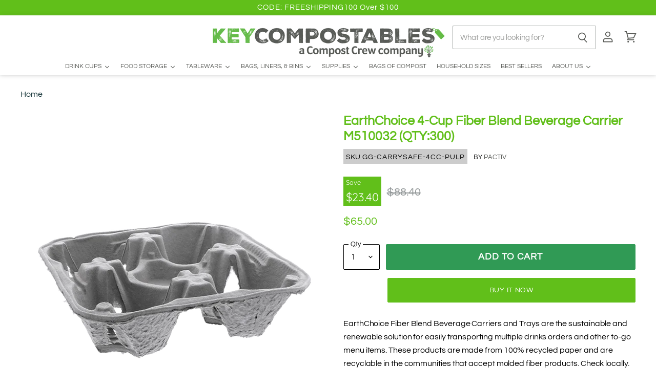

--- FILE ---
content_type: text/html; charset=utf-8
request_url: https://keycompostables.com/products/pactiv-m510032-4-cup-drink-carrier-kraft-qty-300
body_size: 36728
content:
<!doctype html>
<html class="no-js no-touch" lang="en">
  <head>

  <meta name="google-site-verification" content="AXeSShfOPbTG8jfzUzvW015Sb9xVZHzGOZJwJoyOmsc" /><!-- Global site tag (gtag.js) - Google Analytics -->
<script async src="https://www.googletagmanager.com/gtag/js?id=G-DRDPP77QJ3"></script>
<script>
  window.dataLayer = window.dataLayer || [];
  function gtag(){dataLayer.push(arguments);}
  gtag('js', new Date());

  gtag('config', 'G-DRDPP77QJ3');
</script>
<!-- Global site tag (gtag.js) - Google Analytics -->
    
    <!-- Google tag (gtag.js) -->
<script async src="https://www.googletagmanager.com/gtag/js?id=AW-695022374"></script>
<script>
  window.dataLayer = window.dataLayer || [];
  function gtag(){dataLayer.push(arguments);}
  gtag('js', new Date());

  gtag('config', 'AW-695022374');
</script>
    
    <meta charset="utf-8">
    <meta http-equiv="X-UA-Compatible" content="IE=edge,chrome=1">
    <meta name="viewport" content="width=device-width,initial-scale=1" />

    <!-- Preconnect Domains -->
    <link rel="preconnect" href="https://cdn.shopify.com" crossorigin>
    <link rel="preconnect" href="https://fonts.shopify.com" crossorigin>
    <link rel="preconnect" href="https://monorail-edge.shopifysvc.com">

    
    
      <link rel="preconnect" href="https://www.google-analytics.com" crossorigin>
    

    <!-- Preload Assets -->
    <link rel="preload" href="//keycompostables.com/cdn/shop/t/13/assets/api.js?v=63437663767544594681757418454" as="script">

    

    <link rel="preload" href="//keycompostables.com/cdn/shop/t/13/assets/superstore.js?v=74290089455662988401757418482" as="script">
    <link href="//keycompostables.com/cdn/shop/t/13/assets/custom.css?v=18764651752892579841757418466" rel="stylesheet" type="text/css" media="all" />



    
  <link rel="shortcut icon" href="//keycompostables.com/cdn/shop/files/favicon_32x32.png?v=1734550940" type="image/png">


    


    
    

















    
    
    

    
    

    
    <meta property="og:image:alt" content="Social media image" />
  

















    
    
    
      
      

    
<meta property="twitter:image:width" content="1200" />
    <meta property="twitter:image:height" content="1200" />
    
    
    <meta property="twitter:image:alt" content="Social media image" />
  



    

    <link rel="preload" href="//keycompostables.com/cdn/fonts/questrial/questrial_n4.66abac5d8209a647b4bf8089b0451928ef144c07.woff2" as="font" crossorigin="anonymous">

    
      <link rel="preload" as="style" href="//keycompostables.com/cdn/shop/t/13/assets/theme.css?v=174564650591861799741763690397">
    

    <script>
  const boostSDAssetFileURL = "\/\/keycompostables.com\/cdn\/shop\/t\/13\/assets\/boost_sd_assets_file_url.gif?v=5189";
  window.boostSDAssetFileURL = boostSDAssetFileURL;

  if (window.boostSDAppConfig) {
    window.boostSDAppConfig.generalSettings.custom_js_asset_url = "//keycompostables.com/cdn/shop/t/13/assets/boost-sd-custom.js?v=111603181540343972631757418460";
    window.boostSDAppConfig.generalSettings.custom_css_asset_url = "//keycompostables.com/cdn/shop/t/13/assets/boost-sd-custom.css?v=111603181540343972631757418458";
  }

  
</script>

<script>window.performance && window.performance.mark && window.performance.mark('shopify.content_for_header.start');</script><meta name="google-site-verification" content="AXeSShfOPbTG8jfzUzvW015Sb9xVZHzGOZJwJoyOmsc">
<meta id="shopify-digital-wallet" name="shopify-digital-wallet" content="/32667861124/digital_wallets/dialog">
<meta name="shopify-checkout-api-token" content="276fbc6fff688394809898713f182c5a">
<link rel="alternate" type="application/json+oembed" href="https://keycompostables.com/products/pactiv-m510032-4-cup-drink-carrier-kraft-qty-300.oembed">
<script async="async" src="/checkouts/internal/preloads.js?locale=en-US"></script>
<link rel="preconnect" href="https://shop.app" crossorigin="anonymous">
<script async="async" src="https://shop.app/checkouts/internal/preloads.js?locale=en-US&shop_id=32667861124" crossorigin="anonymous"></script>
<script id="apple-pay-shop-capabilities" type="application/json">{"shopId":32667861124,"countryCode":"US","currencyCode":"USD","merchantCapabilities":["supports3DS"],"merchantId":"gid:\/\/shopify\/Shop\/32667861124","merchantName":"Key Compostables","requiredBillingContactFields":["postalAddress","email"],"requiredShippingContactFields":["postalAddress","email"],"shippingType":"shipping","supportedNetworks":["visa","masterCard","amex","discover","elo","jcb"],"total":{"type":"pending","label":"Key Compostables","amount":"1.00"},"shopifyPaymentsEnabled":true,"supportsSubscriptions":true}</script>
<script id="shopify-features" type="application/json">{"accessToken":"276fbc6fff688394809898713f182c5a","betas":["rich-media-storefront-analytics"],"domain":"keycompostables.com","predictiveSearch":true,"shopId":32667861124,"locale":"en"}</script>
<script>var Shopify = Shopify || {};
Shopify.shop = "key-compostables.myshopify.com";
Shopify.locale = "en";
Shopify.currency = {"active":"USD","rate":"1.0"};
Shopify.country = "US";
Shopify.theme = {"name":"Compost Crew 2024","id":140033753239,"schema_name":"Superstore","schema_version":"4.1.0","theme_store_id":null,"role":"main"};
Shopify.theme.handle = "null";
Shopify.theme.style = {"id":null,"handle":null};
Shopify.cdnHost = "keycompostables.com/cdn";
Shopify.routes = Shopify.routes || {};
Shopify.routes.root = "/";</script>
<script type="module">!function(o){(o.Shopify=o.Shopify||{}).modules=!0}(window);</script>
<script>!function(o){function n(){var o=[];function n(){o.push(Array.prototype.slice.apply(arguments))}return n.q=o,n}var t=o.Shopify=o.Shopify||{};t.loadFeatures=n(),t.autoloadFeatures=n()}(window);</script>
<script>
  window.ShopifyPay = window.ShopifyPay || {};
  window.ShopifyPay.apiHost = "shop.app\/pay";
  window.ShopifyPay.redirectState = null;
</script>
<script id="shop-js-analytics" type="application/json">{"pageType":"product"}</script>
<script defer="defer" async type="module" src="//keycompostables.com/cdn/shopifycloud/shop-js/modules/v2/client.init-shop-cart-sync_C5BV16lS.en.esm.js"></script>
<script defer="defer" async type="module" src="//keycompostables.com/cdn/shopifycloud/shop-js/modules/v2/chunk.common_CygWptCX.esm.js"></script>
<script type="module">
  await import("//keycompostables.com/cdn/shopifycloud/shop-js/modules/v2/client.init-shop-cart-sync_C5BV16lS.en.esm.js");
await import("//keycompostables.com/cdn/shopifycloud/shop-js/modules/v2/chunk.common_CygWptCX.esm.js");

  window.Shopify.SignInWithShop?.initShopCartSync?.({"fedCMEnabled":true,"windoidEnabled":true});

</script>
<script defer="defer" async type="module" src="//keycompostables.com/cdn/shopifycloud/shop-js/modules/v2/client.payment-terms_CZxnsJam.en.esm.js"></script>
<script defer="defer" async type="module" src="//keycompostables.com/cdn/shopifycloud/shop-js/modules/v2/chunk.common_CygWptCX.esm.js"></script>
<script defer="defer" async type="module" src="//keycompostables.com/cdn/shopifycloud/shop-js/modules/v2/chunk.modal_D71HUcav.esm.js"></script>
<script type="module">
  await import("//keycompostables.com/cdn/shopifycloud/shop-js/modules/v2/client.payment-terms_CZxnsJam.en.esm.js");
await import("//keycompostables.com/cdn/shopifycloud/shop-js/modules/v2/chunk.common_CygWptCX.esm.js");
await import("//keycompostables.com/cdn/shopifycloud/shop-js/modules/v2/chunk.modal_D71HUcav.esm.js");

  
</script>
<script>
  window.Shopify = window.Shopify || {};
  if (!window.Shopify.featureAssets) window.Shopify.featureAssets = {};
  window.Shopify.featureAssets['shop-js'] = {"shop-cart-sync":["modules/v2/client.shop-cart-sync_ZFArdW7E.en.esm.js","modules/v2/chunk.common_CygWptCX.esm.js"],"init-fed-cm":["modules/v2/client.init-fed-cm_CmiC4vf6.en.esm.js","modules/v2/chunk.common_CygWptCX.esm.js"],"shop-button":["modules/v2/client.shop-button_tlx5R9nI.en.esm.js","modules/v2/chunk.common_CygWptCX.esm.js"],"shop-cash-offers":["modules/v2/client.shop-cash-offers_DOA2yAJr.en.esm.js","modules/v2/chunk.common_CygWptCX.esm.js","modules/v2/chunk.modal_D71HUcav.esm.js"],"init-windoid":["modules/v2/client.init-windoid_sURxWdc1.en.esm.js","modules/v2/chunk.common_CygWptCX.esm.js"],"shop-toast-manager":["modules/v2/client.shop-toast-manager_ClPi3nE9.en.esm.js","modules/v2/chunk.common_CygWptCX.esm.js"],"init-shop-email-lookup-coordinator":["modules/v2/client.init-shop-email-lookup-coordinator_B8hsDcYM.en.esm.js","modules/v2/chunk.common_CygWptCX.esm.js"],"init-shop-cart-sync":["modules/v2/client.init-shop-cart-sync_C5BV16lS.en.esm.js","modules/v2/chunk.common_CygWptCX.esm.js"],"avatar":["modules/v2/client.avatar_BTnouDA3.en.esm.js"],"pay-button":["modules/v2/client.pay-button_FdsNuTd3.en.esm.js","modules/v2/chunk.common_CygWptCX.esm.js"],"init-customer-accounts":["modules/v2/client.init-customer-accounts_DxDtT_ad.en.esm.js","modules/v2/client.shop-login-button_C5VAVYt1.en.esm.js","modules/v2/chunk.common_CygWptCX.esm.js","modules/v2/chunk.modal_D71HUcav.esm.js"],"init-shop-for-new-customer-accounts":["modules/v2/client.init-shop-for-new-customer-accounts_ChsxoAhi.en.esm.js","modules/v2/client.shop-login-button_C5VAVYt1.en.esm.js","modules/v2/chunk.common_CygWptCX.esm.js","modules/v2/chunk.modal_D71HUcav.esm.js"],"shop-login-button":["modules/v2/client.shop-login-button_C5VAVYt1.en.esm.js","modules/v2/chunk.common_CygWptCX.esm.js","modules/v2/chunk.modal_D71HUcav.esm.js"],"init-customer-accounts-sign-up":["modules/v2/client.init-customer-accounts-sign-up_CPSyQ0Tj.en.esm.js","modules/v2/client.shop-login-button_C5VAVYt1.en.esm.js","modules/v2/chunk.common_CygWptCX.esm.js","modules/v2/chunk.modal_D71HUcav.esm.js"],"shop-follow-button":["modules/v2/client.shop-follow-button_Cva4Ekp9.en.esm.js","modules/v2/chunk.common_CygWptCX.esm.js","modules/v2/chunk.modal_D71HUcav.esm.js"],"checkout-modal":["modules/v2/client.checkout-modal_BPM8l0SH.en.esm.js","modules/v2/chunk.common_CygWptCX.esm.js","modules/v2/chunk.modal_D71HUcav.esm.js"],"lead-capture":["modules/v2/client.lead-capture_Bi8yE_yS.en.esm.js","modules/v2/chunk.common_CygWptCX.esm.js","modules/v2/chunk.modal_D71HUcav.esm.js"],"shop-login":["modules/v2/client.shop-login_D6lNrXab.en.esm.js","modules/v2/chunk.common_CygWptCX.esm.js","modules/v2/chunk.modal_D71HUcav.esm.js"],"payment-terms":["modules/v2/client.payment-terms_CZxnsJam.en.esm.js","modules/v2/chunk.common_CygWptCX.esm.js","modules/v2/chunk.modal_D71HUcav.esm.js"]};
</script>
<script>(function() {
  var isLoaded = false;
  function asyncLoad() {
    if (isLoaded) return;
    isLoaded = true;
    var urls = ["https:\/\/cdn.shopify.com\/s\/files\/1\/0326\/6786\/1124\/t\/13\/assets\/yoast-active-script.js?v=1742161385\u0026shop=key-compostables.myshopify.com","https:\/\/shopify-extension.getredo.com\/main.js?widget_id=5yzfvifxj6ypmp7\u0026shop=key-compostables.myshopify.com"];
    for (var i = 0; i < urls.length; i++) {
      var s = document.createElement('script');
      s.type = 'text/javascript';
      s.async = true;
      s.src = urls[i];
      var x = document.getElementsByTagName('script')[0];
      x.parentNode.insertBefore(s, x);
    }
  };
  if(window.attachEvent) {
    window.attachEvent('onload', asyncLoad);
  } else {
    window.addEventListener('load', asyncLoad, false);
  }
})();</script>
<script id="__st">var __st={"a":32667861124,"offset":-18000,"reqid":"2809ac5d-dad1-422a-8b89-7d23ffe0baee-1768674886","pageurl":"keycompostables.com\/products\/pactiv-m510032-4-cup-drink-carrier-kraft-qty-300","u":"a21a0daf61ee","p":"product","rtyp":"product","rid":6889936060567};</script>
<script>window.ShopifyPaypalV4VisibilityTracking = true;</script>
<script id="captcha-bootstrap">!function(){'use strict';const t='contact',e='account',n='new_comment',o=[[t,t],['blogs',n],['comments',n],[t,'customer']],c=[[e,'customer_login'],[e,'guest_login'],[e,'recover_customer_password'],[e,'create_customer']],r=t=>t.map((([t,e])=>`form[action*='/${t}']:not([data-nocaptcha='true']) input[name='form_type'][value='${e}']`)).join(','),a=t=>()=>t?[...document.querySelectorAll(t)].map((t=>t.form)):[];function s(){const t=[...o],e=r(t);return a(e)}const i='password',u='form_key',d=['recaptcha-v3-token','g-recaptcha-response','h-captcha-response',i],f=()=>{try{return window.sessionStorage}catch{return}},m='__shopify_v',_=t=>t.elements[u];function p(t,e,n=!1){try{const o=window.sessionStorage,c=JSON.parse(o.getItem(e)),{data:r}=function(t){const{data:e,action:n}=t;return t[m]||n?{data:e,action:n}:{data:t,action:n}}(c);for(const[e,n]of Object.entries(r))t.elements[e]&&(t.elements[e].value=n);n&&o.removeItem(e)}catch(o){console.error('form repopulation failed',{error:o})}}const l='form_type',E='cptcha';function T(t){t.dataset[E]=!0}const w=window,h=w.document,L='Shopify',v='ce_forms',y='captcha';let A=!1;((t,e)=>{const n=(g='f06e6c50-85a8-45c8-87d0-21a2b65856fe',I='https://cdn.shopify.com/shopifycloud/storefront-forms-hcaptcha/ce_storefront_forms_captcha_hcaptcha.v1.5.2.iife.js',D={infoText:'Protected by hCaptcha',privacyText:'Privacy',termsText:'Terms'},(t,e,n)=>{const o=w[L][v],c=o.bindForm;if(c)return c(t,g,e,D).then(n);var r;o.q.push([[t,g,e,D],n]),r=I,A||(h.body.append(Object.assign(h.createElement('script'),{id:'captcha-provider',async:!0,src:r})),A=!0)});var g,I,D;w[L]=w[L]||{},w[L][v]=w[L][v]||{},w[L][v].q=[],w[L][y]=w[L][y]||{},w[L][y].protect=function(t,e){n(t,void 0,e),T(t)},Object.freeze(w[L][y]),function(t,e,n,w,h,L){const[v,y,A,g]=function(t,e,n){const i=e?o:[],u=t?c:[],d=[...i,...u],f=r(d),m=r(i),_=r(d.filter((([t,e])=>n.includes(e))));return[a(f),a(m),a(_),s()]}(w,h,L),I=t=>{const e=t.target;return e instanceof HTMLFormElement?e:e&&e.form},D=t=>v().includes(t);t.addEventListener('submit',(t=>{const e=I(t);if(!e)return;const n=D(e)&&!e.dataset.hcaptchaBound&&!e.dataset.recaptchaBound,o=_(e),c=g().includes(e)&&(!o||!o.value);(n||c)&&t.preventDefault(),c&&!n&&(function(t){try{if(!f())return;!function(t){const e=f();if(!e)return;const n=_(t);if(!n)return;const o=n.value;o&&e.removeItem(o)}(t);const e=Array.from(Array(32),(()=>Math.random().toString(36)[2])).join('');!function(t,e){_(t)||t.append(Object.assign(document.createElement('input'),{type:'hidden',name:u})),t.elements[u].value=e}(t,e),function(t,e){const n=f();if(!n)return;const o=[...t.querySelectorAll(`input[type='${i}']`)].map((({name:t})=>t)),c=[...d,...o],r={};for(const[a,s]of new FormData(t).entries())c.includes(a)||(r[a]=s);n.setItem(e,JSON.stringify({[m]:1,action:t.action,data:r}))}(t,e)}catch(e){console.error('failed to persist form',e)}}(e),e.submit())}));const S=(t,e)=>{t&&!t.dataset[E]&&(n(t,e.some((e=>e===t))),T(t))};for(const o of['focusin','change'])t.addEventListener(o,(t=>{const e=I(t);D(e)&&S(e,y())}));const B=e.get('form_key'),M=e.get(l),P=B&&M;t.addEventListener('DOMContentLoaded',(()=>{const t=y();if(P)for(const e of t)e.elements[l].value===M&&p(e,B);[...new Set([...A(),...v().filter((t=>'true'===t.dataset.shopifyCaptcha))])].forEach((e=>S(e,t)))}))}(h,new URLSearchParams(w.location.search),n,t,e,['guest_login'])})(!0,!0)}();</script>
<script integrity="sha256-4kQ18oKyAcykRKYeNunJcIwy7WH5gtpwJnB7kiuLZ1E=" data-source-attribution="shopify.loadfeatures" defer="defer" src="//keycompostables.com/cdn/shopifycloud/storefront/assets/storefront/load_feature-a0a9edcb.js" crossorigin="anonymous"></script>
<script crossorigin="anonymous" defer="defer" src="//keycompostables.com/cdn/shopifycloud/storefront/assets/shopify_pay/storefront-65b4c6d7.js?v=20250812"></script>
<script data-source-attribution="shopify.dynamic_checkout.dynamic.init">var Shopify=Shopify||{};Shopify.PaymentButton=Shopify.PaymentButton||{isStorefrontPortableWallets:!0,init:function(){window.Shopify.PaymentButton.init=function(){};var t=document.createElement("script");t.src="https://keycompostables.com/cdn/shopifycloud/portable-wallets/latest/portable-wallets.en.js",t.type="module",document.head.appendChild(t)}};
</script>
<script data-source-attribution="shopify.dynamic_checkout.buyer_consent">
  function portableWalletsHideBuyerConsent(e){var t=document.getElementById("shopify-buyer-consent"),n=document.getElementById("shopify-subscription-policy-button");t&&n&&(t.classList.add("hidden"),t.setAttribute("aria-hidden","true"),n.removeEventListener("click",e))}function portableWalletsShowBuyerConsent(e){var t=document.getElementById("shopify-buyer-consent"),n=document.getElementById("shopify-subscription-policy-button");t&&n&&(t.classList.remove("hidden"),t.removeAttribute("aria-hidden"),n.addEventListener("click",e))}window.Shopify?.PaymentButton&&(window.Shopify.PaymentButton.hideBuyerConsent=portableWalletsHideBuyerConsent,window.Shopify.PaymentButton.showBuyerConsent=portableWalletsShowBuyerConsent);
</script>
<script>
  function portableWalletsCleanup(e){e&&e.src&&console.error("Failed to load portable wallets script "+e.src);var t=document.querySelectorAll("shopify-accelerated-checkout .shopify-payment-button__skeleton, shopify-accelerated-checkout-cart .wallet-cart-button__skeleton"),e=document.getElementById("shopify-buyer-consent");for(let e=0;e<t.length;e++)t[e].remove();e&&e.remove()}function portableWalletsNotLoadedAsModule(e){e instanceof ErrorEvent&&"string"==typeof e.message&&e.message.includes("import.meta")&&"string"==typeof e.filename&&e.filename.includes("portable-wallets")&&(window.removeEventListener("error",portableWalletsNotLoadedAsModule),window.Shopify.PaymentButton.failedToLoad=e,"loading"===document.readyState?document.addEventListener("DOMContentLoaded",window.Shopify.PaymentButton.init):window.Shopify.PaymentButton.init())}window.addEventListener("error",portableWalletsNotLoadedAsModule);
</script>

<script type="module" src="https://keycompostables.com/cdn/shopifycloud/portable-wallets/latest/portable-wallets.en.js" onError="portableWalletsCleanup(this)" crossorigin="anonymous"></script>
<script nomodule>
  document.addEventListener("DOMContentLoaded", portableWalletsCleanup);
</script>

<link id="shopify-accelerated-checkout-styles" rel="stylesheet" media="screen" href="https://keycompostables.com/cdn/shopifycloud/portable-wallets/latest/accelerated-checkout-backwards-compat.css" crossorigin="anonymous">
<style id="shopify-accelerated-checkout-cart">
        #shopify-buyer-consent {
  margin-top: 1em;
  display: inline-block;
  width: 100%;
}

#shopify-buyer-consent.hidden {
  display: none;
}

#shopify-subscription-policy-button {
  background: none;
  border: none;
  padding: 0;
  text-decoration: underline;
  font-size: inherit;
  cursor: pointer;
}

#shopify-subscription-policy-button::before {
  box-shadow: none;
}

      </style>

<script>window.performance && window.performance.mark && window.performance.mark('shopify.content_for_header.end');</script><script>
      document.documentElement.className=document.documentElement.className.replace(/\bno-js\b/,'js');
      if(window.Shopify&&window.Shopify.designMode)document.documentElement.className+=' in-theme-editor';
      if(('ontouchstart' in window)||window.DocumentTouch&&document instanceof DocumentTouch)document.documentElement.className=document.documentElement.className.replace(/\bno-touch\b/,'has-touch');
    </script>

    <script src="//keycompostables.com/cdn/shop/t/13/assets/api.js?v=63437663767544594681757418454" defer></script>

    
      <link href="//keycompostables.com/cdn/shop/t/13/assets/theme.css?v=174564650591861799741763690397" rel="stylesheet" type="text/css" media="all" />
    

    

    
    <script>
      window.Theme = window.Theme || {};
      window.Theme.version = '4.1.0';
      window.Theme.name = 'Superstore';
      window.Theme.routes = {
        "root_url": "/",
        "account_url": "/account",
        "account_login_url": "https://keycompostables.com/customer_authentication/redirect?locale=en&region_country=US",
        "account_logout_url": "/account/logout",
        "account_register_url": "/account/register",
        "account_addresses_url": "/account/addresses",
        "collections_url": "/collections",
        "all_products_collection_url": "/collections/all",
        "search_url": "/search",
        "cart_url": "/cart",
        "cart_add_url": "/cart/add",
        "cart_change_url": "/cart/change",
        "cart_clear_url": "/cart/clear",
        "product_recommendations_url": "/recommendations/products",
      };
    </script>
    

    <script src="https://a.klaviyo.com/media/js/onsite/onsite.js"></script>
<script>
    var klaviyo = klaviyo || [];
    klaviyo.init({
      account: "VKE9jE",
      list: "USw5Dq",
      platform: "shopify"
    });
    klaviyo.enable("backinstock",{ 
    trigger: {
      product_page_text: "Notify Me When Available",
      product_page_class: "btn",
      product_page_text_align: "center",
      product_page_margin: "0px",
      replace_anchor: false
    },
    modal: {
     headline: "{product_name}",
     newsletter_subscribe_label: "Add me to your email list.",
     body_content: "Place your Email to receive a notification when this item comes back in stock.",
     email_field_label: "Email",
     button_label: "Notify me when available",
     subscription_success_label: "You're in! We'll let you know when it's back.",
     footer_content: '',
     additional_styles: "@import url('https://fonts.googleapis.com/css?family=Helvetica+Neue');",
     drop_background_color: "#000",
     background_color: "#fff",
     text_color: "#222",
     button_text_color: "#fff",
     button_background_color: "#257a66",
     close_button_color: "#ccc",
     error_background_color: "#fcd6d7",
     error_text_color: "#C72E2F",
     success_background_color: "#d3efcd",
     success_text_color: "#1B9500"
    }
  });
</script>
        
  
<script>
    
    
    
    
    var gsf_conversion_data = {page_type : 'product', event : 'view_item', data : {product_data : [{variant_id : 40152410947735, product_id : 6889936060567, name : "EarthChoice 4-Cup Fiber Blend Beverage Carrier M510032 (QTY:300)", price : "65.00", currency : "USD", sku : "GG-CARRYSAFE-4CC-PULP", brand : "Pactiv", variant : "Default Title", category : "Trays and Carry Packs", quantity : "1" }], total_price : "65.00", shop_currency : "USD"}};
    
</script>
<!-- BEGIN app block: shopify://apps/yoast-seo/blocks/metatags/7c777011-bc88-4743-a24e-64336e1e5b46 -->
<!-- This site is optimized with Yoast SEO for Shopify -->
<title>EarthChoice 4-Cup Fiber Blend Beverage Carrier M510032 (QTY:300) - Key Compostables</title>
<meta name="description" content="EarthChoice Fiber Blend Beverage Carriers and Trays are the sustainable and renewable solution for easily transporting multiple drinks orders and other to-go menu items. These products are made from 100% recycled paper and are recyclable in the communities that accept molded fiber products. Check locally. We have an ar" />
<link rel="canonical" href="https://keycompostables.com/products/pactiv-m510032-4-cup-drink-carrier-kraft-qty-300" />
<meta name="robots" content="index, follow, max-image-preview:large, max-snippet:-1, max-video-preview:-1" />
<meta property="og:site_name" content="Key Compostables" />
<meta property="og:url" content="https://keycompostables.com/products/pactiv-m510032-4-cup-drink-carrier-kraft-qty-300" />
<meta property="og:locale" content="en_US" />
<meta property="og:type" content="product" />
<meta property="og:title" content="EarthChoice 4-Cup Fiber Blend Beverage Carrier M510032 (QTY:300) - Key Compostables" />
<meta property="og:description" content="EarthChoice Fiber Blend Beverage Carriers and Trays are the sustainable and renewable solution for easily transporting multiple drinks orders and other to-go menu items. These products are made from 100% recycled paper and are recyclable in the communities that accept molded fiber products. Check locally. We have an ar" />
<meta property="og:image" content="https://keycompostables.com/cdn/shop/files/d1200x1200-M510032_01.png?v=1755615574" />
<meta property="og:image:height" content="1200" />
<meta property="og:image:width" content="1200" />
<meta property="og:availability" content="instock" />
<meta property="product:availability" content="instock" />
<meta property="product:condition" content="new" />
<meta property="product:price:amount" content="65.0" />
<meta property="product:price:currency" content="USD" />
<meta property="product:retailer_item_id" content="GG-CARRYSAFE-4CC-PULP" />
<meta property="og:price:standard_amount" content="88.4" />
<meta name="twitter:card" content="summary_large_image" />
<script type="application/ld+json" id="yoast-schema-graph">
{
  "@context": "https://schema.org",
  "@graph": [
    {
      "@type": "Organization",
      "@id": "https://keycompostables.com/#/schema/organization/1",
      "url": "https://keycompostables.com",
      "name": "Key Compostables, A Compost Crew Company",
      "logo": {
        "@id": "https://keycompostables.com/#/schema/ImageObject/37345072513175"
      },
      "image": [
        {
          "@id": "https://keycompostables.com/#/schema/ImageObject/37345072513175"
        }
      ],
      "hasMerchantReturnPolicy": {
        "@type": "MerchantReturnPolicy",
        "merchantReturnLink": "https://keycompostables.com/policies/refund-policy"
      },
      "sameAs": ["https:\/\/www.facebook.com\/compostcrew\/"]
    },
    {
      "@type": "ImageObject",
      "@id": "https://keycompostables.com/#/schema/ImageObject/37345072513175",
      "width": 6008,
      "height": 2000,
      "url": "https:\/\/keycompostables.com\/cdn\/shop\/files\/MEDIUM_KC_Logo_w_Tagline.png?v=1742161507",
      "contentUrl": "https:\/\/keycompostables.com\/cdn\/shop\/files\/MEDIUM_KC_Logo_w_Tagline.png?v=1742161507"
    },
    {
      "@type": "WebSite",
      "@id": "https://keycompostables.com/#/schema/website/1",
      "url": "https://keycompostables.com",
      "name": "Key Compostables, A Compost Crew Company",
      "potentialAction": {
        "@type": "SearchAction",
        "target": "https://keycompostables.com/search?q={search_term_string}",
        "query-input": "required name=search_term_string"
      },
      "publisher": {
        "@id": "https://keycompostables.com/#/schema/organization/1"
      },
      "inLanguage": "en"
    },
    {
      "@type": "ItemPage",
      "@id": "https:\/\/keycompostables.com\/products\/pactiv-m510032-4-cup-drink-carrier-kraft-qty-300",
      "name": "EarthChoice 4-Cup Fiber Blend Beverage Carrier M510032 (QTY:300) - Key Compostables",
      "description": "EarthChoice Fiber Blend Beverage Carriers and Trays are the sustainable and renewable solution for easily transporting multiple drinks orders and other to-go menu items. These products are made from 100% recycled paper and are recyclable in the communities that accept molded fiber products. Check locally. We have an ar",
      "datePublished": "2021-05-24T21:48:06-04:00",
      "breadcrumb": {
        "@id": "https:\/\/keycompostables.com\/products\/pactiv-m510032-4-cup-drink-carrier-kraft-qty-300\/#\/schema\/breadcrumb"
      },
      "primaryImageOfPage": {
        "@id": "https://keycompostables.com/#/schema/ImageObject/38572076302487"
      },
      "image": [{
        "@id": "https://keycompostables.com/#/schema/ImageObject/38572076302487"
      }],
      "isPartOf": {
        "@id": "https://keycompostables.com/#/schema/website/1"
      },
      "url": "https:\/\/keycompostables.com\/products\/pactiv-m510032-4-cup-drink-carrier-kraft-qty-300"
    },
    {
      "@type": "ImageObject",
      "@id": "https://keycompostables.com/#/schema/ImageObject/38572076302487",
      "width": 1200,
      "height": 1200,
      "url": "https:\/\/keycompostables.com\/cdn\/shop\/files\/d1200x1200-M510032_01.png?v=1755615574",
      "contentUrl": "https:\/\/keycompostables.com\/cdn\/shop\/files\/d1200x1200-M510032_01.png?v=1755615574"
    },
    {
      "@type": "ProductGroup",
      "@id": "https:\/\/keycompostables.com\/products\/pactiv-m510032-4-cup-drink-carrier-kraft-qty-300\/#\/schema\/Product",
      "brand": [{
        "@type": "Brand",
        "name": "Pactiv"
      }],
      "mainEntityOfPage": {
        "@id": "https:\/\/keycompostables.com\/products\/pactiv-m510032-4-cup-drink-carrier-kraft-qty-300"
      },
      "name": "EarthChoice 4-Cup Fiber Blend Beverage Carrier M510032 (QTY:300)",
      "description": "EarthChoice Fiber Blend Beverage Carriers and Trays are the sustainable and renewable solution for easily transporting multiple drinks orders and other to-go menu items. These products are made from 100% recycled paper and are recyclable in the communities that accept molded fiber products. Check locally. We have an ar",
      "image": [{
        "@id": "https://keycompostables.com/#/schema/ImageObject/38572076302487"
      }],
      "productGroupID": "6889936060567",
      "hasVariant": [
        {
          "@type": "Product",
          "@id": "https://keycompostables.com/#/schema/Product/40152410947735",
          "name": "EarthChoice 4-Cup Fiber Blend Beverage Carrier M510032 (QTY:300)",
          "sku": "GG-CARRYSAFE-4CC-PULP",
          "gtin": "10016194009375",
          "image": [{
            "@id": "https://keycompostables.com/#/schema/ImageObject/38572076302487"
          }],
          "offers": {
            "@type": "Offer",
            "@id": "https://keycompostables.com/#/schema/Offer/40152410947735",
            "availability": "https://schema.org/InStock",
            "category": "Home & Garden > Kitchen & Dining > Food & Beverage Carriers",
            "priceSpecification": {
              "@type": "UnitPriceSpecification",
              "valueAddedTaxIncluded": true,
              "price": 65.0,
              "priceCurrency": "USD"
            },
            "seller": {
              "@id": "https://keycompostables.com/#/schema/organization/1"
            },
            "url": "https:\/\/keycompostables.com\/products\/pactiv-m510032-4-cup-drink-carrier-kraft-qty-300",
            "checkoutPageURLTemplate": "https:\/\/keycompostables.com\/cart\/add?id=40152410947735\u0026quantity=1"
          }
        }
      ],
      "url": "https:\/\/keycompostables.com\/products\/pactiv-m510032-4-cup-drink-carrier-kraft-qty-300"
    },
    {
      "@type": "BreadcrumbList",
      "@id": "https:\/\/keycompostables.com\/products\/pactiv-m510032-4-cup-drink-carrier-kraft-qty-300\/#\/schema\/breadcrumb",
      "itemListElement": [
        {
          "@type": "ListItem",
          "name": "Key Compostables",
          "item": "https:\/\/keycompostables.com",
          "position": 1
        },
        {
          "@type": "ListItem",
          "name": "EarthChoice 4-Cup Fiber Blend Beverage Carrier M510032 (QTY:300)",
          "position": 2
        }
      ]
    }

  ]}
</script>
<!--/ Yoast SEO -->
<!-- END app block --><!-- BEGIN app block: shopify://apps/frequently-bought/blocks/app-embed-block/b1a8cbea-c844-4842-9529-7c62dbab1b1f --><script>
    window.codeblackbelt = window.codeblackbelt || {};
    window.codeblackbelt.shop = window.codeblackbelt.shop || 'key-compostables.myshopify.com';
    
        window.codeblackbelt.productId = 6889936060567;</script><script src="//cdn.codeblackbelt.com/widgets/frequently-bought-together/main.min.js?version=2026011713-0500" async></script>
 <!-- END app block --><!-- BEGIN app block: shopify://apps/triplewhale/blocks/triple_pixel_snippet/483d496b-3f1a-4609-aea7-8eee3b6b7a2a --><link rel='preconnect dns-prefetch' href='https://api.config-security.com/' crossorigin />
<link rel='preconnect dns-prefetch' href='https://conf.config-security.com/' crossorigin />
<script>
/* >> TriplePixel :: start*/
window.TriplePixelData={TripleName:"key-compostables.myshopify.com",ver:"2.16",plat:"SHOPIFY",isHeadless:false,src:'SHOPIFY_EXT',product:{id:"6889936060567",name:`EarthChoice 4-Cup Fiber Blend Beverage Carrier M510032 (QTY:300)`,price:"65.00",variant:"40152410947735"},search:"",collection:"",cart:"",template:"product",curr:"USD" || "USD"},function(W,H,A,L,E,_,B,N){function O(U,T,P,H,R){void 0===R&&(R=!1),H=new XMLHttpRequest,P?(H.open("POST",U,!0),H.setRequestHeader("Content-Type","text/plain")):H.open("GET",U,!0),H.send(JSON.stringify(P||{})),H.onreadystatechange=function(){4===H.readyState&&200===H.status?(R=H.responseText,U.includes("/first")?eval(R):P||(N[B]=R)):(299<H.status||H.status<200)&&T&&!R&&(R=!0,O(U,T-1,P))}}if(N=window,!N[H+"sn"]){N[H+"sn"]=1,L=function(){return Date.now().toString(36)+"_"+Math.random().toString(36)};try{A.setItem(H,1+(0|A.getItem(H)||0)),(E=JSON.parse(A.getItem(H+"U")||"[]")).push({u:location.href,r:document.referrer,t:Date.now(),id:L()}),A.setItem(H+"U",JSON.stringify(E))}catch(e){}var i,m,p;A.getItem('"!nC`')||(_=A,A=N,A[H]||(E=A[H]=function(t,e,i){return void 0===i&&(i=[]),"State"==t?E.s:(W=L(),(E._q=E._q||[]).push([W,t,e].concat(i)),W)},E.s="Installed",E._q=[],E.ch=W,B="configSecurityConfModel",N[B]=1,O("https://conf.config-security.com/model",5),i=L(),m=A[atob("c2NyZWVu")],_.setItem("di_pmt_wt",i),p={id:i,action:"profile",avatar:_.getItem("auth-security_rand_salt_"),time:m[atob("d2lkdGg=")]+":"+m[atob("aGVpZ2h0")],host:A.TriplePixelData.TripleName,plat:A.TriplePixelData.plat,url:window.location.href.slice(0,500),ref:document.referrer,ver:A.TriplePixelData.ver},O("https://api.config-security.com/event",5,p),O("https://api.config-security.com/first?host=".concat(p.host,"&plat=").concat(p.plat),5)))}}("","TriplePixel",localStorage);
/* << TriplePixel :: end*/
</script>



<!-- END app block --><script src="https://cdn.shopify.com/extensions/cfc76123-b24f-4e9a-a1dc-585518796af7/forms-2294/assets/shopify-forms-loader.js" type="text/javascript" defer="defer"></script>
<script src="https://cdn.shopify.com/extensions/21b415e1-e68d-43bb-90b9-45b62610bf15/subscriptions-77/assets/app-embed-block.js" type="text/javascript" defer="defer"></script>
<link href="https://cdn.shopify.com/extensions/21b415e1-e68d-43bb-90b9-45b62610bf15/subscriptions-77/assets/styles-embed.css" rel="stylesheet" type="text/css" media="all">
<link href="https://monorail-edge.shopifysvc.com" rel="dns-prefetch">
<script>(function(){if ("sendBeacon" in navigator && "performance" in window) {try {var session_token_from_headers = performance.getEntriesByType('navigation')[0].serverTiming.find(x => x.name == '_s').description;} catch {var session_token_from_headers = undefined;}var session_cookie_matches = document.cookie.match(/_shopify_s=([^;]*)/);var session_token_from_cookie = session_cookie_matches && session_cookie_matches.length === 2 ? session_cookie_matches[1] : "";var session_token = session_token_from_headers || session_token_from_cookie || "";function handle_abandonment_event(e) {var entries = performance.getEntries().filter(function(entry) {return /monorail-edge.shopifysvc.com/.test(entry.name);});if (!window.abandonment_tracked && entries.length === 0) {window.abandonment_tracked = true;var currentMs = Date.now();var navigation_start = performance.timing.navigationStart;var payload = {shop_id: 32667861124,url: window.location.href,navigation_start,duration: currentMs - navigation_start,session_token,page_type: "product"};window.navigator.sendBeacon("https://monorail-edge.shopifysvc.com/v1/produce", JSON.stringify({schema_id: "online_store_buyer_site_abandonment/1.1",payload: payload,metadata: {event_created_at_ms: currentMs,event_sent_at_ms: currentMs}}));}}window.addEventListener('pagehide', handle_abandonment_event);}}());</script>
<script id="web-pixels-manager-setup">(function e(e,d,r,n,o){if(void 0===o&&(o={}),!Boolean(null===(a=null===(i=window.Shopify)||void 0===i?void 0:i.analytics)||void 0===a?void 0:a.replayQueue)){var i,a;window.Shopify=window.Shopify||{};var t=window.Shopify;t.analytics=t.analytics||{};var s=t.analytics;s.replayQueue=[],s.publish=function(e,d,r){return s.replayQueue.push([e,d,r]),!0};try{self.performance.mark("wpm:start")}catch(e){}var l=function(){var e={modern:/Edge?\/(1{2}[4-9]|1[2-9]\d|[2-9]\d{2}|\d{4,})\.\d+(\.\d+|)|Firefox\/(1{2}[4-9]|1[2-9]\d|[2-9]\d{2}|\d{4,})\.\d+(\.\d+|)|Chrom(ium|e)\/(9{2}|\d{3,})\.\d+(\.\d+|)|(Maci|X1{2}).+ Version\/(15\.\d+|(1[6-9]|[2-9]\d|\d{3,})\.\d+)([,.]\d+|)( \(\w+\)|)( Mobile\/\w+|) Safari\/|Chrome.+OPR\/(9{2}|\d{3,})\.\d+\.\d+|(CPU[ +]OS|iPhone[ +]OS|CPU[ +]iPhone|CPU IPhone OS|CPU iPad OS)[ +]+(15[._]\d+|(1[6-9]|[2-9]\d|\d{3,})[._]\d+)([._]\d+|)|Android:?[ /-](13[3-9]|1[4-9]\d|[2-9]\d{2}|\d{4,})(\.\d+|)(\.\d+|)|Android.+Firefox\/(13[5-9]|1[4-9]\d|[2-9]\d{2}|\d{4,})\.\d+(\.\d+|)|Android.+Chrom(ium|e)\/(13[3-9]|1[4-9]\d|[2-9]\d{2}|\d{4,})\.\d+(\.\d+|)|SamsungBrowser\/([2-9]\d|\d{3,})\.\d+/,legacy:/Edge?\/(1[6-9]|[2-9]\d|\d{3,})\.\d+(\.\d+|)|Firefox\/(5[4-9]|[6-9]\d|\d{3,})\.\d+(\.\d+|)|Chrom(ium|e)\/(5[1-9]|[6-9]\d|\d{3,})\.\d+(\.\d+|)([\d.]+$|.*Safari\/(?![\d.]+ Edge\/[\d.]+$))|(Maci|X1{2}).+ Version\/(10\.\d+|(1[1-9]|[2-9]\d|\d{3,})\.\d+)([,.]\d+|)( \(\w+\)|)( Mobile\/\w+|) Safari\/|Chrome.+OPR\/(3[89]|[4-9]\d|\d{3,})\.\d+\.\d+|(CPU[ +]OS|iPhone[ +]OS|CPU[ +]iPhone|CPU IPhone OS|CPU iPad OS)[ +]+(10[._]\d+|(1[1-9]|[2-9]\d|\d{3,})[._]\d+)([._]\d+|)|Android:?[ /-](13[3-9]|1[4-9]\d|[2-9]\d{2}|\d{4,})(\.\d+|)(\.\d+|)|Mobile Safari.+OPR\/([89]\d|\d{3,})\.\d+\.\d+|Android.+Firefox\/(13[5-9]|1[4-9]\d|[2-9]\d{2}|\d{4,})\.\d+(\.\d+|)|Android.+Chrom(ium|e)\/(13[3-9]|1[4-9]\d|[2-9]\d{2}|\d{4,})\.\d+(\.\d+|)|Android.+(UC? ?Browser|UCWEB|U3)[ /]?(15\.([5-9]|\d{2,})|(1[6-9]|[2-9]\d|\d{3,})\.\d+)\.\d+|SamsungBrowser\/(5\.\d+|([6-9]|\d{2,})\.\d+)|Android.+MQ{2}Browser\/(14(\.(9|\d{2,})|)|(1[5-9]|[2-9]\d|\d{3,})(\.\d+|))(\.\d+|)|K[Aa][Ii]OS\/(3\.\d+|([4-9]|\d{2,})\.\d+)(\.\d+|)/},d=e.modern,r=e.legacy,n=navigator.userAgent;return n.match(d)?"modern":n.match(r)?"legacy":"unknown"}(),u="modern"===l?"modern":"legacy",c=(null!=n?n:{modern:"",legacy:""})[u],f=function(e){return[e.baseUrl,"/wpm","/b",e.hashVersion,"modern"===e.buildTarget?"m":"l",".js"].join("")}({baseUrl:d,hashVersion:r,buildTarget:u}),m=function(e){var d=e.version,r=e.bundleTarget,n=e.surface,o=e.pageUrl,i=e.monorailEndpoint;return{emit:function(e){var a=e.status,t=e.errorMsg,s=(new Date).getTime(),l=JSON.stringify({metadata:{event_sent_at_ms:s},events:[{schema_id:"web_pixels_manager_load/3.1",payload:{version:d,bundle_target:r,page_url:o,status:a,surface:n,error_msg:t},metadata:{event_created_at_ms:s}}]});if(!i)return console&&console.warn&&console.warn("[Web Pixels Manager] No Monorail endpoint provided, skipping logging."),!1;try{return self.navigator.sendBeacon.bind(self.navigator)(i,l)}catch(e){}var u=new XMLHttpRequest;try{return u.open("POST",i,!0),u.setRequestHeader("Content-Type","text/plain"),u.send(l),!0}catch(e){return console&&console.warn&&console.warn("[Web Pixels Manager] Got an unhandled error while logging to Monorail."),!1}}}}({version:r,bundleTarget:l,surface:e.surface,pageUrl:self.location.href,monorailEndpoint:e.monorailEndpoint});try{o.browserTarget=l,function(e){var d=e.src,r=e.async,n=void 0===r||r,o=e.onload,i=e.onerror,a=e.sri,t=e.scriptDataAttributes,s=void 0===t?{}:t,l=document.createElement("script"),u=document.querySelector("head"),c=document.querySelector("body");if(l.async=n,l.src=d,a&&(l.integrity=a,l.crossOrigin="anonymous"),s)for(var f in s)if(Object.prototype.hasOwnProperty.call(s,f))try{l.dataset[f]=s[f]}catch(e){}if(o&&l.addEventListener("load",o),i&&l.addEventListener("error",i),u)u.appendChild(l);else{if(!c)throw new Error("Did not find a head or body element to append the script");c.appendChild(l)}}({src:f,async:!0,onload:function(){if(!function(){var e,d;return Boolean(null===(d=null===(e=window.Shopify)||void 0===e?void 0:e.analytics)||void 0===d?void 0:d.initialized)}()){var d=window.webPixelsManager.init(e)||void 0;if(d){var r=window.Shopify.analytics;r.replayQueue.forEach((function(e){var r=e[0],n=e[1],o=e[2];d.publishCustomEvent(r,n,o)})),r.replayQueue=[],r.publish=d.publishCustomEvent,r.visitor=d.visitor,r.initialized=!0}}},onerror:function(){return m.emit({status:"failed",errorMsg:"".concat(f," has failed to load")})},sri:function(e){var d=/^sha384-[A-Za-z0-9+/=]+$/;return"string"==typeof e&&d.test(e)}(c)?c:"",scriptDataAttributes:o}),m.emit({status:"loading"})}catch(e){m.emit({status:"failed",errorMsg:(null==e?void 0:e.message)||"Unknown error"})}}})({shopId: 32667861124,storefrontBaseUrl: "https://keycompostables.com",extensionsBaseUrl: "https://extensions.shopifycdn.com/cdn/shopifycloud/web-pixels-manager",monorailEndpoint: "https://monorail-edge.shopifysvc.com/unstable/produce_batch",surface: "storefront-renderer",enabledBetaFlags: ["2dca8a86"],webPixelsConfigList: [{"id":"1385234583","configuration":"{\"accountID\":\"key-compostables\"}","eventPayloadVersion":"v1","runtimeContext":"STRICT","scriptVersion":"5503eca56790d6863e31590c8c364ee3","type":"APP","apiClientId":12388204545,"privacyPurposes":["ANALYTICS","MARKETING","SALE_OF_DATA"],"dataSharingAdjustments":{"protectedCustomerApprovalScopes":["read_customer_email","read_customer_name","read_customer_personal_data","read_customer_phone"]}},{"id":"1381367959","configuration":"{\"widgetId\":\"5yzfvifxj6ypmp7\",\"baseRequestUrl\":\"https:\\\/\\\/shopify-server.getredo.com\\\/widgets\",\"splitEnabled\":\"false\",\"customerAccountsEnabled\":\"true\",\"conciergeSplitEnabled\":\"false\",\"marketingEnabled\":\"false\",\"expandedWarrantyEnabled\":\"false\",\"storefrontSalesAIEnabled\":\"false\",\"conversionEnabled\":\"false\"}","eventPayloadVersion":"v1","runtimeContext":"STRICT","scriptVersion":"e718e653983918a06ec4f4d49f6685f2","type":"APP","apiClientId":3426665,"privacyPurposes":["ANALYTICS","MARKETING"],"capabilities":["advanced_dom_events"],"dataSharingAdjustments":{"protectedCustomerApprovalScopes":["read_customer_address","read_customer_email","read_customer_name","read_customer_personal_data","read_customer_phone"]}},{"id":"1312456855","configuration":"{\"shopId\":\"key-compostables.myshopify.com\"}","eventPayloadVersion":"v1","runtimeContext":"STRICT","scriptVersion":"c1fe7b63a0f7ad457a091a5f1865fa90","type":"APP","apiClientId":2753413,"privacyPurposes":["ANALYTICS","MARKETING","SALE_OF_DATA"],"dataSharingAdjustments":{"protectedCustomerApprovalScopes":["read_customer_address","read_customer_email","read_customer_name","read_customer_personal_data","read_customer_phone"]}},{"id":"1286930583","configuration":"{\"apiKey\":\"6E7I3X5Q4o\", \"host\":\"searchserverapi1.com\"}","eventPayloadVersion":"v1","runtimeContext":"STRICT","scriptVersion":"5559ea45e47b67d15b30b79e7c6719da","type":"APP","apiClientId":578825,"privacyPurposes":["ANALYTICS"],"dataSharingAdjustments":{"protectedCustomerApprovalScopes":["read_customer_personal_data"]}},{"id":"1265959063","configuration":"{\"account_ID\":\"227078\",\"google_analytics_tracking_tag\":\"1\",\"measurement_id\":\"2\",\"api_secret\":\"3\",\"shop_settings\":\"{\\\"custom_pixel_script\\\":\\\"https:\\\\\\\/\\\\\\\/storage.googleapis.com\\\\\\\/gsf-scripts\\\\\\\/custom-pixels\\\\\\\/key-compostables.js\\\"}\"}","eventPayloadVersion":"v1","runtimeContext":"LAX","scriptVersion":"c6b888297782ed4a1cba19cda43d6625","type":"APP","apiClientId":1558137,"privacyPurposes":[],"dataSharingAdjustments":{"protectedCustomerApprovalScopes":["read_customer_address","read_customer_email","read_customer_name","read_customer_personal_data","read_customer_phone"]}},{"id":"556171415","configuration":"{\"config\":\"{\\\"google_tag_ids\\\":[\\\"G-DRDPP77QJ3\\\",\\\"AW-695022374\\\",\\\"GT-PLHP4ML\\\"],\\\"target_country\\\":\\\"US\\\",\\\"gtag_events\\\":[{\\\"type\\\":\\\"begin_checkout\\\",\\\"action_label\\\":[\\\"G-DRDPP77QJ3\\\",\\\"AW-695022374\\\/htEyCODf7rIaEKbmtMsC\\\",\\\"AW-695022374\\\/xEVpCP7R0ewBEKbmtMsC\\\"]},{\\\"type\\\":\\\"search\\\",\\\"action_label\\\":[\\\"G-DRDPP77QJ3\\\",\\\"AW-695022374\\\/x1JGCOzf7rIaEKbmtMsC\\\"]},{\\\"type\\\":\\\"view_item\\\",\\\"action_label\\\":[\\\"G-DRDPP77QJ3\\\",\\\"AW-695022374\\\/hh1pCOnf7rIaEKbmtMsC\\\",\\\"MC-CPPCL1PX3G\\\"]},{\\\"type\\\":\\\"purchase\\\",\\\"action_label\\\":[\\\"G-DRDPP77QJ3\\\",\\\"AW-695022374\\\/SFqzCN3f7rIaEKbmtMsC\\\",\\\"MC-CPPCL1PX3G\\\",\\\"AW-695022374\\\/HfW0CKv-rpEaEKbmtMsC\\\"]},{\\\"type\\\":\\\"page_view\\\",\\\"action_label\\\":[\\\"G-DRDPP77QJ3\\\",\\\"AW-695022374\\\/5yvECObf7rIaEKbmtMsC\\\",\\\"MC-CPPCL1PX3G\\\"]},{\\\"type\\\":\\\"add_payment_info\\\",\\\"action_label\\\":[\\\"G-DRDPP77QJ3\\\",\\\"AW-695022374\\\/WL16CO_f7rIaEKbmtMsC\\\"]},{\\\"type\\\":\\\"add_to_cart\\\",\\\"action_label\\\":[\\\"G-DRDPP77QJ3\\\",\\\"AW-695022374\\\/P_XrCOPf7rIaEKbmtMsC\\\",\\\"AW-695022374\\\/d-KgCPvR0ewBEKbmtMsC\\\"]}],\\\"enable_monitoring_mode\\\":false}\"}","eventPayloadVersion":"v1","runtimeContext":"OPEN","scriptVersion":"b2a88bafab3e21179ed38636efcd8a93","type":"APP","apiClientId":1780363,"privacyPurposes":[],"dataSharingAdjustments":{"protectedCustomerApprovalScopes":["read_customer_address","read_customer_email","read_customer_name","read_customer_personal_data","read_customer_phone"]}},{"id":"56557719","eventPayloadVersion":"1","runtimeContext":"LAX","scriptVersion":"1","type":"CUSTOM","privacyPurposes":["ANALYTICS","MARKETING","SALE_OF_DATA"],"name":"GADS Conversion Tracking"},{"id":"56590487","eventPayloadVersion":"1","runtimeContext":"LAX","scriptVersion":"1","type":"CUSTOM","privacyPurposes":["ANALYTICS","MARKETING","SALE_OF_DATA"],"name":"GADS Remarketing"},{"id":"shopify-app-pixel","configuration":"{}","eventPayloadVersion":"v1","runtimeContext":"STRICT","scriptVersion":"0450","apiClientId":"shopify-pixel","type":"APP","privacyPurposes":["ANALYTICS","MARKETING"]},{"id":"shopify-custom-pixel","eventPayloadVersion":"v1","runtimeContext":"LAX","scriptVersion":"0450","apiClientId":"shopify-pixel","type":"CUSTOM","privacyPurposes":["ANALYTICS","MARKETING"]}],isMerchantRequest: false,initData: {"shop":{"name":"Key Compostables","paymentSettings":{"currencyCode":"USD"},"myshopifyDomain":"key-compostables.myshopify.com","countryCode":"US","storefrontUrl":"https:\/\/keycompostables.com"},"customer":null,"cart":null,"checkout":null,"productVariants":[{"price":{"amount":65.0,"currencyCode":"USD"},"product":{"title":"EarthChoice 4-Cup Fiber Blend Beverage Carrier M510032 (QTY:300)","vendor":"Pactiv","id":"6889936060567","untranslatedTitle":"EarthChoice 4-Cup Fiber Blend Beverage Carrier M510032 (QTY:300)","url":"\/products\/pactiv-m510032-4-cup-drink-carrier-kraft-qty-300","type":"Trays and Carry Packs"},"id":"40152410947735","image":{"src":"\/\/keycompostables.com\/cdn\/shop\/files\/d1200x1200-M510032_01.png?v=1755615574"},"sku":"GG-CARRYSAFE-4CC-PULP","title":"Default Title","untranslatedTitle":"Default Title"}],"purchasingCompany":null},},"https://keycompostables.com/cdn","fcfee988w5aeb613cpc8e4bc33m6693e112",{"modern":"","legacy":""},{"shopId":"32667861124","storefrontBaseUrl":"https:\/\/keycompostables.com","extensionBaseUrl":"https:\/\/extensions.shopifycdn.com\/cdn\/shopifycloud\/web-pixels-manager","surface":"storefront-renderer","enabledBetaFlags":"[\"2dca8a86\"]","isMerchantRequest":"false","hashVersion":"fcfee988w5aeb613cpc8e4bc33m6693e112","publish":"custom","events":"[[\"page_viewed\",{}],[\"product_viewed\",{\"productVariant\":{\"price\":{\"amount\":65.0,\"currencyCode\":\"USD\"},\"product\":{\"title\":\"EarthChoice 4-Cup Fiber Blend Beverage Carrier M510032 (QTY:300)\",\"vendor\":\"Pactiv\",\"id\":\"6889936060567\",\"untranslatedTitle\":\"EarthChoice 4-Cup Fiber Blend Beverage Carrier M510032 (QTY:300)\",\"url\":\"\/products\/pactiv-m510032-4-cup-drink-carrier-kraft-qty-300\",\"type\":\"Trays and Carry Packs\"},\"id\":\"40152410947735\",\"image\":{\"src\":\"\/\/keycompostables.com\/cdn\/shop\/files\/d1200x1200-M510032_01.png?v=1755615574\"},\"sku\":\"GG-CARRYSAFE-4CC-PULP\",\"title\":\"Default Title\",\"untranslatedTitle\":\"Default Title\"}}]]"});</script><script>
  window.ShopifyAnalytics = window.ShopifyAnalytics || {};
  window.ShopifyAnalytics.meta = window.ShopifyAnalytics.meta || {};
  window.ShopifyAnalytics.meta.currency = 'USD';
  var meta = {"product":{"id":6889936060567,"gid":"gid:\/\/shopify\/Product\/6889936060567","vendor":"Pactiv","type":"Trays and Carry Packs","handle":"pactiv-m510032-4-cup-drink-carrier-kraft-qty-300","variants":[{"id":40152410947735,"price":6500,"name":"EarthChoice 4-Cup Fiber Blend Beverage Carrier M510032 (QTY:300)","public_title":null,"sku":"GG-CARRYSAFE-4CC-PULP"}],"remote":false},"page":{"pageType":"product","resourceType":"product","resourceId":6889936060567,"requestId":"2809ac5d-dad1-422a-8b89-7d23ffe0baee-1768674886"}};
  for (var attr in meta) {
    window.ShopifyAnalytics.meta[attr] = meta[attr];
  }
</script>
<script class="analytics">
  (function () {
    var customDocumentWrite = function(content) {
      var jquery = null;

      if (window.jQuery) {
        jquery = window.jQuery;
      } else if (window.Checkout && window.Checkout.$) {
        jquery = window.Checkout.$;
      }

      if (jquery) {
        jquery('body').append(content);
      }
    };

    var hasLoggedConversion = function(token) {
      if (token) {
        return document.cookie.indexOf('loggedConversion=' + token) !== -1;
      }
      return false;
    }

    var setCookieIfConversion = function(token) {
      if (token) {
        var twoMonthsFromNow = new Date(Date.now());
        twoMonthsFromNow.setMonth(twoMonthsFromNow.getMonth() + 2);

        document.cookie = 'loggedConversion=' + token + '; expires=' + twoMonthsFromNow;
      }
    }

    var trekkie = window.ShopifyAnalytics.lib = window.trekkie = window.trekkie || [];
    if (trekkie.integrations) {
      return;
    }
    trekkie.methods = [
      'identify',
      'page',
      'ready',
      'track',
      'trackForm',
      'trackLink'
    ];
    trekkie.factory = function(method) {
      return function() {
        var args = Array.prototype.slice.call(arguments);
        args.unshift(method);
        trekkie.push(args);
        return trekkie;
      };
    };
    for (var i = 0; i < trekkie.methods.length; i++) {
      var key = trekkie.methods[i];
      trekkie[key] = trekkie.factory(key);
    }
    trekkie.load = function(config) {
      trekkie.config = config || {};
      trekkie.config.initialDocumentCookie = document.cookie;
      var first = document.getElementsByTagName('script')[0];
      var script = document.createElement('script');
      script.type = 'text/javascript';
      script.onerror = function(e) {
        var scriptFallback = document.createElement('script');
        scriptFallback.type = 'text/javascript';
        scriptFallback.onerror = function(error) {
                var Monorail = {
      produce: function produce(monorailDomain, schemaId, payload) {
        var currentMs = new Date().getTime();
        var event = {
          schema_id: schemaId,
          payload: payload,
          metadata: {
            event_created_at_ms: currentMs,
            event_sent_at_ms: currentMs
          }
        };
        return Monorail.sendRequest("https://" + monorailDomain + "/v1/produce", JSON.stringify(event));
      },
      sendRequest: function sendRequest(endpointUrl, payload) {
        // Try the sendBeacon API
        if (window && window.navigator && typeof window.navigator.sendBeacon === 'function' && typeof window.Blob === 'function' && !Monorail.isIos12()) {
          var blobData = new window.Blob([payload], {
            type: 'text/plain'
          });

          if (window.navigator.sendBeacon(endpointUrl, blobData)) {
            return true;
          } // sendBeacon was not successful

        } // XHR beacon

        var xhr = new XMLHttpRequest();

        try {
          xhr.open('POST', endpointUrl);
          xhr.setRequestHeader('Content-Type', 'text/plain');
          xhr.send(payload);
        } catch (e) {
          console.log(e);
        }

        return false;
      },
      isIos12: function isIos12() {
        return window.navigator.userAgent.lastIndexOf('iPhone; CPU iPhone OS 12_') !== -1 || window.navigator.userAgent.lastIndexOf('iPad; CPU OS 12_') !== -1;
      }
    };
    Monorail.produce('monorail-edge.shopifysvc.com',
      'trekkie_storefront_load_errors/1.1',
      {shop_id: 32667861124,
      theme_id: 140033753239,
      app_name: "storefront",
      context_url: window.location.href,
      source_url: "//keycompostables.com/cdn/s/trekkie.storefront.cd680fe47e6c39ca5d5df5f0a32d569bc48c0f27.min.js"});

        };
        scriptFallback.async = true;
        scriptFallback.src = '//keycompostables.com/cdn/s/trekkie.storefront.cd680fe47e6c39ca5d5df5f0a32d569bc48c0f27.min.js';
        first.parentNode.insertBefore(scriptFallback, first);
      };
      script.async = true;
      script.src = '//keycompostables.com/cdn/s/trekkie.storefront.cd680fe47e6c39ca5d5df5f0a32d569bc48c0f27.min.js';
      first.parentNode.insertBefore(script, first);
    };
    trekkie.load(
      {"Trekkie":{"appName":"storefront","development":false,"defaultAttributes":{"shopId":32667861124,"isMerchantRequest":null,"themeId":140033753239,"themeCityHash":"8697112055945646787","contentLanguage":"en","currency":"USD","eventMetadataId":"e865638f-50b6-4945-9b6e-08248a77896e"},"isServerSideCookieWritingEnabled":true,"monorailRegion":"shop_domain","enabledBetaFlags":["65f19447"]},"Session Attribution":{},"S2S":{"facebookCapiEnabled":false,"source":"trekkie-storefront-renderer","apiClientId":580111}}
    );

    var loaded = false;
    trekkie.ready(function() {
      if (loaded) return;
      loaded = true;

      window.ShopifyAnalytics.lib = window.trekkie;

      var originalDocumentWrite = document.write;
      document.write = customDocumentWrite;
      try { window.ShopifyAnalytics.merchantGoogleAnalytics.call(this); } catch(error) {};
      document.write = originalDocumentWrite;

      window.ShopifyAnalytics.lib.page(null,{"pageType":"product","resourceType":"product","resourceId":6889936060567,"requestId":"2809ac5d-dad1-422a-8b89-7d23ffe0baee-1768674886","shopifyEmitted":true});

      var match = window.location.pathname.match(/checkouts\/(.+)\/(thank_you|post_purchase)/)
      var token = match? match[1]: undefined;
      if (!hasLoggedConversion(token)) {
        setCookieIfConversion(token);
        window.ShopifyAnalytics.lib.track("Viewed Product",{"currency":"USD","variantId":40152410947735,"productId":6889936060567,"productGid":"gid:\/\/shopify\/Product\/6889936060567","name":"EarthChoice 4-Cup Fiber Blend Beverage Carrier M510032 (QTY:300)","price":"65.00","sku":"GG-CARRYSAFE-4CC-PULP","brand":"Pactiv","variant":null,"category":"Trays and Carry Packs","nonInteraction":true,"remote":false},undefined,undefined,{"shopifyEmitted":true});
      window.ShopifyAnalytics.lib.track("monorail:\/\/trekkie_storefront_viewed_product\/1.1",{"currency":"USD","variantId":40152410947735,"productId":6889936060567,"productGid":"gid:\/\/shopify\/Product\/6889936060567","name":"EarthChoice 4-Cup Fiber Blend Beverage Carrier M510032 (QTY:300)","price":"65.00","sku":"GG-CARRYSAFE-4CC-PULP","brand":"Pactiv","variant":null,"category":"Trays and Carry Packs","nonInteraction":true,"remote":false,"referer":"https:\/\/keycompostables.com\/products\/pactiv-m510032-4-cup-drink-carrier-kraft-qty-300"});
      }
    });


        var eventsListenerScript = document.createElement('script');
        eventsListenerScript.async = true;
        eventsListenerScript.src = "//keycompostables.com/cdn/shopifycloud/storefront/assets/shop_events_listener-3da45d37.js";
        document.getElementsByTagName('head')[0].appendChild(eventsListenerScript);

})();</script>
  <script>
  if (!window.ga || (window.ga && typeof window.ga !== 'function')) {
    window.ga = function ga() {
      (window.ga.q = window.ga.q || []).push(arguments);
      if (window.Shopify && window.Shopify.analytics && typeof window.Shopify.analytics.publish === 'function') {
        window.Shopify.analytics.publish("ga_stub_called", {}, {sendTo: "google_osp_migration"});
      }
      console.error("Shopify's Google Analytics stub called with:", Array.from(arguments), "\nSee https://help.shopify.com/manual/promoting-marketing/pixels/pixel-migration#google for more information.");
    };
    if (window.Shopify && window.Shopify.analytics && typeof window.Shopify.analytics.publish === 'function') {
      window.Shopify.analytics.publish("ga_stub_initialized", {}, {sendTo: "google_osp_migration"});
    }
  }
</script>
<script
  defer
  src="https://keycompostables.com/cdn/shopifycloud/perf-kit/shopify-perf-kit-3.0.4.min.js"
  data-application="storefront-renderer"
  data-shop-id="32667861124"
  data-render-region="gcp-us-central1"
  data-page-type="product"
  data-theme-instance-id="140033753239"
  data-theme-name="Superstore"
  data-theme-version="4.1.0"
  data-monorail-region="shop_domain"
  data-resource-timing-sampling-rate="10"
  data-shs="true"
  data-shs-beacon="true"
  data-shs-export-with-fetch="true"
  data-shs-logs-sample-rate="1"
  data-shs-beacon-endpoint="https://keycompostables.com/api/collect"
></script>
</head>

  <body
  
    
    class="template-product"
    
      data-instant-allow-query-string
    
  >
    <!-- Google Tag Manager (noscript) -->
<noscript><iframe src="https://www.googletagmanager.com/ns.html?id=GTM-NLHVF6M"
height="0" width="0" style="display:none;visibility:hidden"></iframe></noscript>
<!-- End Google Tag Manager (noscript) -->
  
    <a class="skip-to-main" href="#site-main">Skip to content</a>
    <div id="shopify-section-static-announcement" class="shopify-section site-announcement"><script
  type="application/json"
  data-section-id="static-announcement"
  data-section-type="static-announcement">
</script>









  
    <div
      class="
        announcement-bar
        
      "
      style="
        color: #ffffff;
        background: #61bf1a;
      ">
      
        <a
          class="announcement-bar-link"
          href="/collections/black-friday-green-deals"
          ></a>
      

      
        <div class="announcement-bar-text">
          CODE: FREESHIPPING100 Over $100
        </div>
      

      <div class="announcement-bar-text-mobile">
        
          CODE: FREESHIPPING100 Over $100
        
      </div>
    </div>
  


</div>
    <div id="shopify-section-static-utility-bar" class="shopify-section"><style data-shopify>
  .utility-bar {
    background-color: #1b175d;
  }

  .utility-bar a {
    color: #ffffff;
  }

  .utility-bar a:hover {
    color: #ffffff;
  }
</style>

<script
  type="application/json"
  data-section-type="static-utility-bar"
  data-section-id="static-utility-bar"
  data-section-data
>
  {
    "settings": {
      "mobile_layout": "below"
    }
  }
</script>



</div>

    
        <div id="shopify-section-static-basic-header" class="shopify-section site-header-wrapper">

<script
  type="application/json"
  data-section-id="static-basic-header"
  data-section-type="static-header"
  data-section-data>
  {
    "settings": {
      "header_layout": "basic",
      "navigation_layout": "inside",
      "sticky_header": true,
      "desktop_logo_position": "center",
      "live_search": {
        "enable": true,
        "content_types": "product",
        "money_format": "${{amount}}",
        "context": {
          "view_all_results": "View all results",
          "view_all_products": "View all products",
          "content_results": {
            "title": "Posts and pages",
            "no_results": "No results."
          },
          "no_results_products": {
            "title": "No products for “*terms*”.",
            "message": "Sorry, we couldn’t find any matches."
          }
        }
      }
    }
  }
</script>

<style data-shopify>
  
</style>



<header
  class="
    site-header
    site-header--basic
    site-header--basic-navigation-inside
    site-header-loading
    site-header--desktop-logo-center
    site-header--mobile-logo-center
    site-header-accounts-enabled
    
  "
  role="banner"
  data-site-header
>
  <div
    class="
      site-header-main
      
        site-header--full-width
      
      live-search--hidden
      
        live-search-enabled
      
    "
    data-site-header-main
    data-site-header-sticky
  >
    <button class="site-header-button site-header-menu-button" href="#" data-menu-toggle>
      <div class="site-header-icon site-header-menu-icon" tabindex="-1">
        
                                                                                      <svg class="icon-menu "    aria-hidden="true"    focusable="false"    role="presentation"    xmlns="http://www.w3.org/2000/svg" width="22" height="18" viewBox="0 0 22 18" fill="none">            <path d="M21 2H1" stroke="currentColor" stroke-width="2" stroke-linecap="square" stroke-linejoin="round"/>      <path d="M21 9H1" stroke="currentColor" stroke-width="2" stroke-linecap="square" stroke-linejoin="round"/>      <path d="M21 16H1" stroke="currentColor" stroke-width="2" stroke-linecap="square" stroke-linejoin="round"/>    </svg>                            

        <span class="visually-hidden">Menu</span>
      </div>
    </button>
    <div class="site-logo">
      <a
        class="site-logo-link"
        href="/">
        
          

        
          
          

          

          

  
    <noscript data-rimg-noscript>
      <img loading="lazy"
        
          src="//keycompostables.com/cdn/shop/files/Black_Friday_KC_455x58.png?v=1763690113"
        

        alt="Key Compostables"
        data-rimg="noscript"
        srcset="//keycompostables.com/cdn/shop/files/Black_Friday_KC_455x58.png?v=1763690113 1x, //keycompostables.com/cdn/shop/files/Black_Friday_KC_910x116.png?v=1763690113 2x, //keycompostables.com/cdn/shop/files/Black_Friday_KC_1365x174.png?v=1763690113 3x, //keycompostables.com/cdn/shop/files/Black_Friday_KC_1820x232.png?v=1763690113 4x"
        class="desktop-logo-image"
        style="
            height: 58px;
          "
        
      >
    </noscript>
  

  <img loading="lazy"
    
      src="//keycompostables.com/cdn/shop/files/Black_Friday_KC_455x58.png?v=1763690113"
    
    alt="Key Compostables"

    
      data-rimg="lazy"
      data-rimg-scale="1"
      data-rimg-template="//keycompostables.com/cdn/shop/files/Black_Friday_KC_{size}.png?v=1763690113"
      data-rimg-max="3128x399"
      data-rimg-crop="false"
      
      srcset="data:image/svg+xml;utf8,<svg%20xmlns='http://www.w3.org/2000/svg'%20width='455'%20height='58'></svg>"
    

    class="desktop-logo-image"
    style="
            height: 58px;
          "
    
  >




          
        

        
          

          
          

          

          

  

  <img loading="lazy"
    
      src="//keycompostables.com/cdn/shop/files/Black_Friday_KC_361x46.png?v=1763690113"
    
    alt="Key Compostables"

    
      data-rimg
      srcset="//keycompostables.com/cdn/shop/files/Black_Friday_KC_361x46.png?v=1763690113 1x, //keycompostables.com/cdn/shop/files/Black_Friday_KC_722x92.png?v=1763690113 2x, //keycompostables.com/cdn/shop/files/Black_Friday_KC_1083x138.png?v=1763690113 3x, //keycompostables.com/cdn/shop/files/Black_Friday_KC_1444x184.png?v=1763690113 4x"
    

    class="mobile-logo-image"
    style="
            max-height: 46px;
          "
    
  >




          
        
      </a>
    </div>
  <nav
    class="site-navigation"
    aria-label="Main"
  >
    





<ul
  class="navmenu navmenu-depth-1"
  data-navmenu
  aria-label="Main menu"
>
  
    
    

    
    
    
    

    
    
<li
      class="navmenu-item            navmenu-id-compost-crew-residential-shop            "
      
      data-test-linkthing
      
      
    >
      <a
        class="navmenu-link  "
        href="/collections/compost-crew-shop"
        
      >
        Compost Crew Residential Shop
        
      </a>

      

      
    </li>
  
    
    

    
    
    
    

    
    
<li
      class="navmenu-item      navmenu-item-parent      navmenu-id-food-storage            "
      
      data-test-linkthing
      data-navmenu-parent
      
    >
      <a
        class="navmenu-link navmenu-link-parent "
        href="/collections/food-containers"
        
          aria-haspopup="true"
          aria-expanded="false"
        
      >
        Food Storage
        
          <span
            class="navmenu-icon navmenu-icon-depth-1"
            data-navmenu-trigger
          >
            
                                <svg class="icon-chevron-down-small "    aria-hidden="true"    focusable="false"    role="presentation"    xmlns="http://www.w3.org/2000/svg" width="8" height="6" viewBox="0 0 8 6" fill="none">            <path class="icon-chevron-down-left" d="M4 4.5L7 1.5" stroke="currentColor" stroke-width="1.25" stroke-linecap="square"/>      <path class="icon-chevron-down-right" d="M4 4.5L1 1.5" stroke="currentColor" stroke-width="1.25" stroke-linecap="square"/>    </svg>                                                                                  

          </span>
        
      </a>

      

      
        



<ul
  class="navmenu navmenu-depth-2 navmenu-submenu"
  data-navmenu
  data-navmenu-submenu
  aria-label="Main menu"
>
  
    

    
    

    
      <li
        class="navmenu-item navmenu-id-clamshells"
      >
        <a
          class="navmenu-link "
          href="/collections/compostable-clamshells"
        >
          Clamshells
        </a>
      </li>
    
  
    

    
    

    
      <li
        class="navmenu-item navmenu-id-deli-containers"
      >
        <a
          class="navmenu-link "
          href="https://keycompostables.com/collections/deli-containers-new"
        >
          Deli Containers
        </a>
      </li>
    
  
    

    
    

    
      <li
        class="navmenu-item navmenu-id-soup-containers"
      >
        <a
          class="navmenu-link "
          href="/collections/soup-containers"
        >
          Soup Containers
        </a>
      </li>
    
  
    

    
    

    
      <li
        class="navmenu-item navmenu-id-portion-cups"
      >
        <a
          class="navmenu-link "
          href="https://keycompostables.com/collections/portion-cups-new"
        >
          Portion Cups
        </a>
      </li>
    
  
    

    
    

    
      <li
        class="navmenu-item navmenu-id-salad-bowls"
      >
        <a
          class="navmenu-link "
          href="https://keycompostables.com/collections/salad-bowls"
        >
          Salad Bowls
        </a>
      </li>
    
  
    

    
    

    
      <li
        class="navmenu-item navmenu-id-pizza-boxes-trays"
      >
        <a
          class="navmenu-link "
          href="/collections/compostable-pizza-boxes"
        >
          Pizza Boxes + Trays
        </a>
      </li>
    
  
    

    
    

    
      <li
        class="navmenu-item navmenu-id-to-go-bowls"
      >
        <a
          class="navmenu-link "
          href="/collections/compostable-bowls"
        >
          To Go Bowls
        </a>
      </li>
    
  
    

    
    

    
      <li
        class="navmenu-item navmenu-id-to-go-boxes"
      >
        <a
          class="navmenu-link "
          href="/collections/to-go-boxes"
        >
          To Go Boxes
        </a>
      </li>
    
  
    

    
    

    
      <li
        class="navmenu-item navmenu-id-resealable-bags"
      >
        <a
          class="navmenu-link "
          href="/collections/resealable-bags"
        >
          Resealable Bags
        </a>
      </li>
    
  
    

    
    

    
      <li
        class="navmenu-item navmenu-id-burrito-bowls"
      >
        <a
          class="navmenu-link "
          href="/collections/burrito-bowls"
        >
          Burrito Bowls 
        </a>
      </li>
    
  
</ul>

      
    </li>
  
    
    

    
    
    
    

    
    
<li
      class="navmenu-item      navmenu-item-parent      navmenu-id-tableware            "
      
      data-test-linkthing
      data-navmenu-parent
      
    >
      <a
        class="navmenu-link navmenu-link-parent "
        href="/collections/tableware"
        
          aria-haspopup="true"
          aria-expanded="false"
        
      >
        Tableware
        
          <span
            class="navmenu-icon navmenu-icon-depth-1"
            data-navmenu-trigger
          >
            
                                <svg class="icon-chevron-down-small "    aria-hidden="true"    focusable="false"    role="presentation"    xmlns="http://www.w3.org/2000/svg" width="8" height="6" viewBox="0 0 8 6" fill="none">            <path class="icon-chevron-down-left" d="M4 4.5L7 1.5" stroke="currentColor" stroke-width="1.25" stroke-linecap="square"/>      <path class="icon-chevron-down-right" d="M4 4.5L1 1.5" stroke="currentColor" stroke-width="1.25" stroke-linecap="square"/>    </svg>                                                                                  

          </span>
        
      </a>

      

      
        



<ul
  class="navmenu navmenu-depth-2 navmenu-submenu"
  data-navmenu
  data-navmenu-submenu
  aria-label="Main menu"
>
  
    

    
    

    
      <li
        class="navmenu-item navmenu-id-cold-cups"
      >
        <a
          class="navmenu-link "
          href="/collections/compostable-cold-cups"
        >
          Cold Cups
        </a>
      </li>
    
  
    

    
    

    
      <li
        class="navmenu-item navmenu-id-cold-lids"
      >
        <a
          class="navmenu-link "
          href="/collections/compostable-cold-cup-lids"
        >
          Cold Lids
        </a>
      </li>
    
  
    

    
    

    
      <li
        class="navmenu-item navmenu-id-drink-cups"
      >
        <a
          class="navmenu-link "
          href="/collections/drink-cups"
        >
          Drink Cups
        </a>
      </li>
    
  
    

    
    

    
      <li
        class="navmenu-item navmenu-id-hot-cups"
      >
        <a
          class="navmenu-link "
          href="/collections/compostable-hot-cups"
        >
          Hot Cups
        </a>
      </li>
    
  
    

    
    

    
      <li
        class="navmenu-item navmenu-id-hot-lids"
      >
        <a
          class="navmenu-link "
          href="https://keycompostables.com/collections/hot-lids"
        >
          Hot Lids
        </a>
      </li>
    
  
    

    
    

    
      <li
        class="navmenu-item navmenu-id-hot-cup-sleeves"
      >
        <a
          class="navmenu-link "
          href="/collections/compostable-hot-cup-sleeves"
        >
          Hot Cup Sleeves
        </a>
      </li>
    
  
    

    
    

    
      <li
        class="navmenu-item navmenu-id-straws"
      >
        <a
          class="navmenu-link "
          href="/collections/compostable-straws"
        >
          Straws
        </a>
      </li>
    
  
    

    
    

    
      <li
        class="navmenu-item navmenu-id-stir-sticks"
      >
        <a
          class="navmenu-link "
          href="/collections/compostable-beverage-stir-sticks"
        >
          Stir Sticks
        </a>
      </li>
    
  
    

    
    

    
      <li
        class="navmenu-item navmenu-id-plates"
      >
        <a
          class="navmenu-link "
          href="/collections/compostable-plates"
        >
          Plates
        </a>
      </li>
    
  
    

    
    

    
      <li
        class="navmenu-item navmenu-id-napkins"
      >
        <a
          class="navmenu-link "
          href="/collections/compostable-napkins"
        >
          Napkins
        </a>
      </li>
    
  
    

    
    

    
      <li
        class="navmenu-item navmenu-id-prep-gloves"
      >
        <a
          class="navmenu-link "
          href="/collections/compostable-food-prep-gloves"
        >
          Prep Gloves
        </a>
      </li>
    
  
    

    
    

    
      <li
        class="navmenu-item navmenu-id-deli-sheets"
      >
        <a
          class="navmenu-link "
          href="/collections/deli-sheets"
        >
          Deli Sheets
        </a>
      </li>
    
  
    

    
    

    
      <li
        class="navmenu-item navmenu-id-forks-spoons-knives"
      >
        <a
          class="navmenu-link "
          href="/collections/compostable-cutlery"
        >
          Forks, Spoons, Knives
        </a>
      </li>
    
  
</ul>

      
    </li>
  
    
    

    
    
    
    

    
    
<li
      class="navmenu-item      navmenu-item-parent      navmenu-id-bags-bins            "
      
      data-test-linkthing
      data-navmenu-parent
      
    >
      <a
        class="navmenu-link navmenu-link-parent "
        href="/collections/bags-liners-bins"
        
          aria-haspopup="true"
          aria-expanded="false"
        
      >
        Bags & Bins
        
          <span
            class="navmenu-icon navmenu-icon-depth-1"
            data-navmenu-trigger
          >
            
                                <svg class="icon-chevron-down-small "    aria-hidden="true"    focusable="false"    role="presentation"    xmlns="http://www.w3.org/2000/svg" width="8" height="6" viewBox="0 0 8 6" fill="none">            <path class="icon-chevron-down-left" d="M4 4.5L7 1.5" stroke="currentColor" stroke-width="1.25" stroke-linecap="square"/>      <path class="icon-chevron-down-right" d="M4 4.5L1 1.5" stroke="currentColor" stroke-width="1.25" stroke-linecap="square"/>    </svg>                                                                                  

          </span>
        
      </a>

      

      
        



<ul
  class="navmenu navmenu-depth-2 navmenu-submenu"
  data-navmenu
  data-navmenu-submenu
  aria-label="Main menu"
>
  
    

    
    

    
      <li
        class="navmenu-item navmenu-id-bins"
      >
        <a
          class="navmenu-link "
          href="/collections/compost-bins-and-caddys"
        >
          Bins
        </a>
      </li>
    
  
    

    
    

    
      <li
        class="navmenu-item navmenu-id-compostable-bags-bin-liners"
      >
        <a
          class="navmenu-link "
          href="/collections/compostable-bags-compost-liners"
        >
          Compostable Bags & Bin Liners
        </a>
      </li>
    
  
    

    
    

    
      <li
        class="navmenu-item navmenu-id-shopping-paper-bags"
      >
        <a
          class="navmenu-link "
          href="/collections/paper-bags"
        >
          Shopping & Paper Bags
        </a>
      </li>
    
  
</ul>

      
    </li>
  
    
    

    
    
    
    

    
    
<li
      class="navmenu-item      navmenu-item-parent      navmenu-id-supplies            "
      
      data-test-linkthing
      data-navmenu-parent
      
    >
      <a
        class="navmenu-link navmenu-link-parent "
        href="/collections/supplies"
        
          aria-haspopup="true"
          aria-expanded="false"
        
      >
        Supplies
        
          <span
            class="navmenu-icon navmenu-icon-depth-1"
            data-navmenu-trigger
          >
            
                                <svg class="icon-chevron-down-small "    aria-hidden="true"    focusable="false"    role="presentation"    xmlns="http://www.w3.org/2000/svg" width="8" height="6" viewBox="0 0 8 6" fill="none">            <path class="icon-chevron-down-left" d="M4 4.5L7 1.5" stroke="currentColor" stroke-width="1.25" stroke-linecap="square"/>      <path class="icon-chevron-down-right" d="M4 4.5L1 1.5" stroke="currentColor" stroke-width="1.25" stroke-linecap="square"/>    </svg>                                                                                  

          </span>
        
      </a>

      

      
        



<ul
  class="navmenu navmenu-depth-2 navmenu-submenu"
  data-navmenu
  data-navmenu-submenu
  aria-label="Main menu"
>
  
    

    
    

    
      <li
        class="navmenu-item navmenu-id-trays-carry-packs"
      >
        <a
          class="navmenu-link "
          href="/collections/compostable-trays-and-carry-packs"
        >
          Trays & Carry Packs
        </a>
      </li>
    
  
    

    
    

    
      <li
        class="navmenu-item navmenu-id-butcher-paper"
      >
        <a
          class="navmenu-link "
          href="/collections/butcher-paper"
        >
          Butcher Paper
        </a>
      </li>
    
  
    

    
    

    
      <li
        class="navmenu-item navmenu-id-cling-wrap"
      >
        <a
          class="navmenu-link "
          href="/collections/cling-wrap"
        >
          Cling Wrap
        </a>
      </li>
    
  
    

    
    

    
      <li
        class="navmenu-item navmenu-id-mailers"
      >
        <a
          class="navmenu-link "
          href="/collections/mailers"
        >
          Mailers
        </a>
      </li>
    
  
</ul>

      
    </li>
  
    
    

    
    
    
    

    
    
<li
      class="navmenu-item            navmenu-id-bags-of-compost            "
      
      data-test-linkthing
      
      
    >
      <a
        class="navmenu-link  "
        href="/collections/farm-feast-finished-compost"
        
      >
        Bags of Compost
        
      </a>

      

      
    </li>
  
    
    

    
    
    
    

    
    
<li
      class="navmenu-item            navmenu-id-party-kits-🎄            "
      
      data-test-linkthing
      
      
    >
      <a
        class="navmenu-link  "
        href="/collections/party-kits"
        
      >
        Party Kits 🎄
        
      </a>

      

      
    </li>
  
    
    

    
    
    
    

    
    
<li
      class="navmenu-item            navmenu-id-household-sizes            "
      
      data-test-linkthing
      
      
    >
      <a
        class="navmenu-link  "
        href="/collections/household-sizes"
        
      >
        Household Sizes
        
      </a>

      

      
    </li>
  
    
    

    
    
    
    

    
    
<li
      class="navmenu-item            navmenu-id-sale            "
      
      data-test-linkthing
      
      
    >
      <a
        class="navmenu-link  "
        href="/collections/sale-items"
        
      >
        Sale
        
      </a>

      

      
    </li>
  
    
    

    
    
    
    

    
    
<li
      class="navmenu-item            navmenu-id-best-sellers            "
      
      data-test-linkthing
      
      
    >
      <a
        class="navmenu-link  "
        href="/collections/best-sellers"
        
      >
        Best Sellers
        
      </a>

      

      
    </li>
  
    
    

    
    
    
    

    
    
<li
      class="navmenu-item      navmenu-item-parent      navmenu-id-about-us            "
      
      data-test-linkthing
      data-navmenu-parent
      
    >
      <a
        class="navmenu-link navmenu-link-parent "
        href="/pages/about-us"
        
          aria-haspopup="true"
          aria-expanded="false"
        
      >
        About Us
        
          <span
            class="navmenu-icon navmenu-icon-depth-1"
            data-navmenu-trigger
          >
            
                                <svg class="icon-chevron-down-small "    aria-hidden="true"    focusable="false"    role="presentation"    xmlns="http://www.w3.org/2000/svg" width="8" height="6" viewBox="0 0 8 6" fill="none">            <path class="icon-chevron-down-left" d="M4 4.5L7 1.5" stroke="currentColor" stroke-width="1.25" stroke-linecap="square"/>      <path class="icon-chevron-down-right" d="M4 4.5L1 1.5" stroke="currentColor" stroke-width="1.25" stroke-linecap="square"/>    </svg>                                                                                  

          </span>
        
      </a>

      

      
        



<ul
  class="navmenu navmenu-depth-2 navmenu-submenu"
  data-navmenu
  data-navmenu-submenu
  aria-label="Main menu"
>
  
    

    
    

    
      <li
        class="navmenu-item navmenu-id-about-us"
      >
        <a
          class="navmenu-link "
          href="/pages/about-us"
        >
          About Us
        </a>
      </li>
    
  
    

    
    

    
      <li
        class="navmenu-item navmenu-id-compost-crew"
      >
        <a
          class="navmenu-link "
          href="https://compostcrew.com"
        >
          Compost Crew 
        </a>
      </li>
    
  
    

    
    

    
      <li
        class="navmenu-item navmenu-id-shipping-returns"
      >
        <a
          class="navmenu-link "
          href="/pages/shipping"
        >
          Shipping & Returns
        </a>
      </li>
    
  
    

    
    

    
      <li
        class="navmenu-item navmenu-id-contact-us"
      >
        <a
          class="navmenu-link "
          href="/pages/contact-us"
        >
          Contact Us
        </a>
      </li>
    
  
</ul>

      
    </li>
  
</ul>

  </nav>

<div class="site-header-search" data-site-header-search>
      <div class="site-header-search-wrapper" data-search-wrapper>
        



<div class="live-search" data-live-search>
  <form
    class="live-search-form form-fields-inline"
    action="/search"
    method="get"
    role="search"
    aria-label="Product"
    data-live-search-form
  >
    <input type="hidden" name="type" value="product">
    <div class="form-field no-label">
      <input
        class="form-field-input live-search-form-field"
        type="text"
        name="q"
        aria-label="Search"
        placeholder="What are you looking for?"
        
        autocomplete="off"
        data-live-search-input>
      <button
        type="button"
        class="live-search-takeover-cancel"
        data-live-search-takeover-cancel>
        Cancel
      </button>

      <button
        class="live-search-button"
        type="submit"
        aria-label="Search"
        data-live-search-submit
      >
        <span class="search-icon search-icon--inactive">
          
                                                                                        <svg class="icon-search "    aria-hidden="true"    focusable="false"    role="presentation"    xmlns="http://www.w3.org/2000/svg" width="21" height="24" viewBox="0 0 21 24" fill="none">            <path d="M19.5 21.5L13.6155 15.1628" stroke="currentColor" stroke-width="1.75"/>      <circle cx="9.5" cy="9.5" r="7" stroke="currentColor" stroke-width="1.75"/>    </svg>                          

        </span>
        <span class="search-icon search-icon--active">
          
                                                                                                <svg class="icon-spinner "    aria-hidden="true"    focusable="false"    role="presentation"    xmlns="http://www.w3.org/2000/svg" width="26" height="26" viewBox="0 0 26 26" fill="none">            <circle opacity="0.29" cx="13" cy="13" r="11" stroke="currentColor" stroke-width="2"/>      <path d="M24 13C24 19.0751 19.0751 24 13 24" stroke="currentColor" stroke-width="2"/>    </svg>                  

        </span>
      </button>
    </div>

    <div class="search-flydown" data-live-search-flydown>
      <div class="search-flydown--placeholder" data-live-search-placeholder>
        <div class="search-flydown--product-items">
          
            <a class="search-flydown--product search-flydown--product" href="#">
                <div class="search-flydown--product-image">
                  <svg class="placeholder--image placeholder--content-image" xmlns="http://www.w3.org/2000/svg" viewBox="0 0 525.5 525.5"><path d="M324.5 212.7H203c-1.6 0-2.8 1.3-2.8 2.8V308c0 1.6 1.3 2.8 2.8 2.8h121.6c1.6 0 2.8-1.3 2.8-2.8v-92.5c0-1.6-1.3-2.8-2.9-2.8zm1.1 95.3c0 .6-.5 1.1-1.1 1.1H203c-.6 0-1.1-.5-1.1-1.1v-92.5c0-.6.5-1.1 1.1-1.1h121.6c.6 0 1.1.5 1.1 1.1V308z"/><path d="M210.4 299.5H240v.1s.1 0 .2-.1h75.2v-76.2h-105v76.2zm1.8-7.2l20-20c1.6-1.6 3.8-2.5 6.1-2.5s4.5.9 6.1 2.5l1.5 1.5 16.8 16.8c-12.9 3.3-20.7 6.3-22.8 7.2h-27.7v-5.5zm101.5-10.1c-20.1 1.7-36.7 4.8-49.1 7.9l-16.9-16.9 26.3-26.3c1.6-1.6 3.8-2.5 6.1-2.5s4.5.9 6.1 2.5l27.5 27.5v7.8zm-68.9 15.5c9.7-3.5 33.9-10.9 68.9-13.8v13.8h-68.9zm68.9-72.7v46.8l-26.2-26.2c-1.9-1.9-4.5-3-7.3-3s-5.4 1.1-7.3 3l-26.3 26.3-.9-.9c-1.9-1.9-4.5-3-7.3-3s-5.4 1.1-7.3 3l-18.8 18.8V225h101.4z"/><path d="M232.8 254c4.6 0 8.3-3.7 8.3-8.3s-3.7-8.3-8.3-8.3-8.3 3.7-8.3 8.3 3.7 8.3 8.3 8.3zm0-14.9c3.6 0 6.6 2.9 6.6 6.6s-2.9 6.6-6.6 6.6-6.6-2.9-6.6-6.6 3-6.6 6.6-6.6z"/></svg>
                </div>

              <div class="search-flydown--product-text">
                <span class="search-flydown--product-title placeholder--content-text"></span>
                <span class="search-flydown--product-price placeholder--content-text"></span>
              </div>
            </a>
          
            <a class="search-flydown--product search-flydown--product" href="#">
                <div class="search-flydown--product-image">
                  <svg class="placeholder--image placeholder--content-image" xmlns="http://www.w3.org/2000/svg" viewBox="0 0 525.5 525.5"><path d="M324.5 212.7H203c-1.6 0-2.8 1.3-2.8 2.8V308c0 1.6 1.3 2.8 2.8 2.8h121.6c1.6 0 2.8-1.3 2.8-2.8v-92.5c0-1.6-1.3-2.8-2.9-2.8zm1.1 95.3c0 .6-.5 1.1-1.1 1.1H203c-.6 0-1.1-.5-1.1-1.1v-92.5c0-.6.5-1.1 1.1-1.1h121.6c.6 0 1.1.5 1.1 1.1V308z"/><path d="M210.4 299.5H240v.1s.1 0 .2-.1h75.2v-76.2h-105v76.2zm1.8-7.2l20-20c1.6-1.6 3.8-2.5 6.1-2.5s4.5.9 6.1 2.5l1.5 1.5 16.8 16.8c-12.9 3.3-20.7 6.3-22.8 7.2h-27.7v-5.5zm101.5-10.1c-20.1 1.7-36.7 4.8-49.1 7.9l-16.9-16.9 26.3-26.3c1.6-1.6 3.8-2.5 6.1-2.5s4.5.9 6.1 2.5l27.5 27.5v7.8zm-68.9 15.5c9.7-3.5 33.9-10.9 68.9-13.8v13.8h-68.9zm68.9-72.7v46.8l-26.2-26.2c-1.9-1.9-4.5-3-7.3-3s-5.4 1.1-7.3 3l-26.3 26.3-.9-.9c-1.9-1.9-4.5-3-7.3-3s-5.4 1.1-7.3 3l-18.8 18.8V225h101.4z"/><path d="M232.8 254c4.6 0 8.3-3.7 8.3-8.3s-3.7-8.3-8.3-8.3-8.3 3.7-8.3 8.3 3.7 8.3 8.3 8.3zm0-14.9c3.6 0 6.6 2.9 6.6 6.6s-2.9 6.6-6.6 6.6-6.6-2.9-6.6-6.6 3-6.6 6.6-6.6z"/></svg>
                </div>

              <div class="search-flydown--product-text">
                <span class="search-flydown--product-title placeholder--content-text"></span>
                <span class="search-flydown--product-price placeholder--content-text"></span>
              </div>
            </a>
          
            <a class="search-flydown--product search-flydown--product" href="#">
                <div class="search-flydown--product-image">
                  <svg class="placeholder--image placeholder--content-image" xmlns="http://www.w3.org/2000/svg" viewBox="0 0 525.5 525.5"><path d="M324.5 212.7H203c-1.6 0-2.8 1.3-2.8 2.8V308c0 1.6 1.3 2.8 2.8 2.8h121.6c1.6 0 2.8-1.3 2.8-2.8v-92.5c0-1.6-1.3-2.8-2.9-2.8zm1.1 95.3c0 .6-.5 1.1-1.1 1.1H203c-.6 0-1.1-.5-1.1-1.1v-92.5c0-.6.5-1.1 1.1-1.1h121.6c.6 0 1.1.5 1.1 1.1V308z"/><path d="M210.4 299.5H240v.1s.1 0 .2-.1h75.2v-76.2h-105v76.2zm1.8-7.2l20-20c1.6-1.6 3.8-2.5 6.1-2.5s4.5.9 6.1 2.5l1.5 1.5 16.8 16.8c-12.9 3.3-20.7 6.3-22.8 7.2h-27.7v-5.5zm101.5-10.1c-20.1 1.7-36.7 4.8-49.1 7.9l-16.9-16.9 26.3-26.3c1.6-1.6 3.8-2.5 6.1-2.5s4.5.9 6.1 2.5l27.5 27.5v7.8zm-68.9 15.5c9.7-3.5 33.9-10.9 68.9-13.8v13.8h-68.9zm68.9-72.7v46.8l-26.2-26.2c-1.9-1.9-4.5-3-7.3-3s-5.4 1.1-7.3 3l-26.3 26.3-.9-.9c-1.9-1.9-4.5-3-7.3-3s-5.4 1.1-7.3 3l-18.8 18.8V225h101.4z"/><path d="M232.8 254c4.6 0 8.3-3.7 8.3-8.3s-3.7-8.3-8.3-8.3-8.3 3.7-8.3 8.3 3.7 8.3 8.3 8.3zm0-14.9c3.6 0 6.6 2.9 6.6 6.6s-2.9 6.6-6.6 6.6-6.6-2.9-6.6-6.6 3-6.6 6.6-6.6z"/></svg>
                </div>

              <div class="search-flydown--product-text">
                <span class="search-flydown--product-title placeholder--content-text"></span>
                <span class="search-flydown--product-price placeholder--content-text"></span>
              </div>
            </a>
          
        </div>
      </div>

      <div
        class="
          search-flydown--results
          
        "
        data-live-search-results
      ></div>

      
    </div>
  </form>
</div>

        <button class="site-header-button site-header-search-close" data-search-close>
          
                                                                                          <svg class="icon-search-close "    aria-hidden="true"    focusable="false"    role="presentation"    xmlns="http://www.w3.org/2000/svg" width="18" height="18" viewBox="0 0 18 18" fill="none">            <path d="M17 1L1 17" stroke="currentColor" stroke-width="2" stroke-linejoin="round"/>      <path d="M1 1L17 17" stroke="currentColor" stroke-width="2" stroke-linejoin="round"/>    </svg>                        

          <span class="visually-hidden">Close search</span>
        </button>
      </div>
    </div>

    <div class="site-header-main-actions">

    <div class="header-search-form-block dekstop-search-item">
  



<div class="live-search" data-live-search> 
  <form
    class="live-search-form form-fields-inline"
    action="/search"
    method="get"
    role="search"
    aria-label="Product"
    data-live-search-form
  >
    <input type="hidden" name="type" value="product">
    <div class="form-field no-label">
      <input
        class="form-field-input live-search-form-field"
        type="text"
        name="q"
        aria-label="Search"
        placeholder="What are you looking for?"
        
        autocomplete="off"
        data-live-search-input>
      <button
        type="button"
        class="live-search-takeover-cancel"
        data-live-search-takeover-cancel>
        Cancel
      </button>

      <button
        class="live-search-button"
        type="submit"
        aria-label="Search"
        data-live-search-submit
      >
        <span class="search-icon search-icon--inactive">
          
                                                                                        <svg class="icon-search "    aria-hidden="true"    focusable="false"    role="presentation"    xmlns="http://www.w3.org/2000/svg" width="21" height="24" viewBox="0 0 21 24" fill="none">            <path d="M19.5 21.5L13.6155 15.1628" stroke="currentColor" stroke-width="1.75"/>      <circle cx="9.5" cy="9.5" r="7" stroke="currentColor" stroke-width="1.75"/>    </svg>                          

        </span>
        <span class="search-icon search-icon--active">
          
                                                                                                <svg class="icon-spinner "    aria-hidden="true"    focusable="false"    role="presentation"    xmlns="http://www.w3.org/2000/svg" width="26" height="26" viewBox="0 0 26 26" fill="none">            <circle opacity="0.29" cx="13" cy="13" r="11" stroke="currentColor" stroke-width="2"/>      <path d="M24 13C24 19.0751 19.0751 24 13 24" stroke="currentColor" stroke-width="2"/>    </svg>                  

        </span>
      </button>
    </div>

    <div class="search-flydown" data-live-search-flydown>
      <div class="search-flydown--placeholder" data-live-search-placeholder>
        <div class="search-flydown--product-items">
          
            <a class="search-flydown--product search-flydown--product" href="#">
                <div class="search-flydown--product-image">
                  <svg class="placeholder--image placeholder--content-image" xmlns="http://www.w3.org/2000/svg" viewBox="0 0 525.5 525.5"><path d="M324.5 212.7H203c-1.6 0-2.8 1.3-2.8 2.8V308c0 1.6 1.3 2.8 2.8 2.8h121.6c1.6 0 2.8-1.3 2.8-2.8v-92.5c0-1.6-1.3-2.8-2.9-2.8zm1.1 95.3c0 .6-.5 1.1-1.1 1.1H203c-.6 0-1.1-.5-1.1-1.1v-92.5c0-.6.5-1.1 1.1-1.1h121.6c.6 0 1.1.5 1.1 1.1V308z"/><path d="M210.4 299.5H240v.1s.1 0 .2-.1h75.2v-76.2h-105v76.2zm1.8-7.2l20-20c1.6-1.6 3.8-2.5 6.1-2.5s4.5.9 6.1 2.5l1.5 1.5 16.8 16.8c-12.9 3.3-20.7 6.3-22.8 7.2h-27.7v-5.5zm101.5-10.1c-20.1 1.7-36.7 4.8-49.1 7.9l-16.9-16.9 26.3-26.3c1.6-1.6 3.8-2.5 6.1-2.5s4.5.9 6.1 2.5l27.5 27.5v7.8zm-68.9 15.5c9.7-3.5 33.9-10.9 68.9-13.8v13.8h-68.9zm68.9-72.7v46.8l-26.2-26.2c-1.9-1.9-4.5-3-7.3-3s-5.4 1.1-7.3 3l-26.3 26.3-.9-.9c-1.9-1.9-4.5-3-7.3-3s-5.4 1.1-7.3 3l-18.8 18.8V225h101.4z"/><path d="M232.8 254c4.6 0 8.3-3.7 8.3-8.3s-3.7-8.3-8.3-8.3-8.3 3.7-8.3 8.3 3.7 8.3 8.3 8.3zm0-14.9c3.6 0 6.6 2.9 6.6 6.6s-2.9 6.6-6.6 6.6-6.6-2.9-6.6-6.6 3-6.6 6.6-6.6z"/></svg>
                </div>

              <div class="search-flydown--product-text">
                <span class="search-flydown--product-title placeholder--content-text"></span>
                <span class="search-flydown--product-price placeholder--content-text"></span>
              </div>
            </a>
          
            <a class="search-flydown--product search-flydown--product" href="#">
                <div class="search-flydown--product-image">
                  <svg class="placeholder--image placeholder--content-image" xmlns="http://www.w3.org/2000/svg" viewBox="0 0 525.5 525.5"><path d="M324.5 212.7H203c-1.6 0-2.8 1.3-2.8 2.8V308c0 1.6 1.3 2.8 2.8 2.8h121.6c1.6 0 2.8-1.3 2.8-2.8v-92.5c0-1.6-1.3-2.8-2.9-2.8zm1.1 95.3c0 .6-.5 1.1-1.1 1.1H203c-.6 0-1.1-.5-1.1-1.1v-92.5c0-.6.5-1.1 1.1-1.1h121.6c.6 0 1.1.5 1.1 1.1V308z"/><path d="M210.4 299.5H240v.1s.1 0 .2-.1h75.2v-76.2h-105v76.2zm1.8-7.2l20-20c1.6-1.6 3.8-2.5 6.1-2.5s4.5.9 6.1 2.5l1.5 1.5 16.8 16.8c-12.9 3.3-20.7 6.3-22.8 7.2h-27.7v-5.5zm101.5-10.1c-20.1 1.7-36.7 4.8-49.1 7.9l-16.9-16.9 26.3-26.3c1.6-1.6 3.8-2.5 6.1-2.5s4.5.9 6.1 2.5l27.5 27.5v7.8zm-68.9 15.5c9.7-3.5 33.9-10.9 68.9-13.8v13.8h-68.9zm68.9-72.7v46.8l-26.2-26.2c-1.9-1.9-4.5-3-7.3-3s-5.4 1.1-7.3 3l-26.3 26.3-.9-.9c-1.9-1.9-4.5-3-7.3-3s-5.4 1.1-7.3 3l-18.8 18.8V225h101.4z"/><path d="M232.8 254c4.6 0 8.3-3.7 8.3-8.3s-3.7-8.3-8.3-8.3-8.3 3.7-8.3 8.3 3.7 8.3 8.3 8.3zm0-14.9c3.6 0 6.6 2.9 6.6 6.6s-2.9 6.6-6.6 6.6-6.6-2.9-6.6-6.6 3-6.6 6.6-6.6z"/></svg>
                </div>

              <div class="search-flydown--product-text">
                <span class="search-flydown--product-title placeholder--content-text"></span>
                <span class="search-flydown--product-price placeholder--content-text"></span>
              </div>
            </a>
          
            <a class="search-flydown--product search-flydown--product" href="#">
                <div class="search-flydown--product-image">
                  <svg class="placeholder--image placeholder--content-image" xmlns="http://www.w3.org/2000/svg" viewBox="0 0 525.5 525.5"><path d="M324.5 212.7H203c-1.6 0-2.8 1.3-2.8 2.8V308c0 1.6 1.3 2.8 2.8 2.8h121.6c1.6 0 2.8-1.3 2.8-2.8v-92.5c0-1.6-1.3-2.8-2.9-2.8zm1.1 95.3c0 .6-.5 1.1-1.1 1.1H203c-.6 0-1.1-.5-1.1-1.1v-92.5c0-.6.5-1.1 1.1-1.1h121.6c.6 0 1.1.5 1.1 1.1V308z"/><path d="M210.4 299.5H240v.1s.1 0 .2-.1h75.2v-76.2h-105v76.2zm1.8-7.2l20-20c1.6-1.6 3.8-2.5 6.1-2.5s4.5.9 6.1 2.5l1.5 1.5 16.8 16.8c-12.9 3.3-20.7 6.3-22.8 7.2h-27.7v-5.5zm101.5-10.1c-20.1 1.7-36.7 4.8-49.1 7.9l-16.9-16.9 26.3-26.3c1.6-1.6 3.8-2.5 6.1-2.5s4.5.9 6.1 2.5l27.5 27.5v7.8zm-68.9 15.5c9.7-3.5 33.9-10.9 68.9-13.8v13.8h-68.9zm68.9-72.7v46.8l-26.2-26.2c-1.9-1.9-4.5-3-7.3-3s-5.4 1.1-7.3 3l-26.3 26.3-.9-.9c-1.9-1.9-4.5-3-7.3-3s-5.4 1.1-7.3 3l-18.8 18.8V225h101.4z"/><path d="M232.8 254c4.6 0 8.3-3.7 8.3-8.3s-3.7-8.3-8.3-8.3-8.3 3.7-8.3 8.3 3.7 8.3 8.3 8.3zm0-14.9c3.6 0 6.6 2.9 6.6 6.6s-2.9 6.6-6.6 6.6-6.6-2.9-6.6-6.6 3-6.6 6.6-6.6z"/></svg>
                </div>

              <div class="search-flydown--product-text">
                <span class="search-flydown--product-title placeholder--content-text"></span>
                <span class="search-flydown--product-price placeholder--content-text"></span>
              </div>
            </a>
          
        </div> 
      </div>

      <div
        class="
          search-flydown--results
          
        "
        data-live-search-results
      ></div>

      
    </div>
  </form>
</div>

</div>
      
      <button class="site-header-button site-header-search-button mobile-search-item" data-search-toggle>
        <div class="site-header-icon site-header-search-icon" tabindex="-1">
          <span class="search-icon">
            
                                                                                        <svg class="icon-search "    aria-hidden="true"    focusable="false"    role="presentation"    xmlns="http://www.w3.org/2000/svg" width="21" height="24" viewBox="0 0 21 24" fill="none">            <path d="M19.5 21.5L13.6155 15.1628" stroke="currentColor" stroke-width="1.75"/>      <circle cx="9.5" cy="9.5" r="7" stroke="currentColor" stroke-width="1.75"/>    </svg>                          

            <span class="visually-hidden">Search</span>
          </span>
        </div>
      </button>
      


       

      
        <a class="site-header-button site-header-account-button" href="/account">
          <div class="site-header-icon site-header-account-icon">
            
            <svg class="icon-account "    aria-hidden="true"    focusable="false"    role="presentation"    xmlns="http://www.w3.org/2000/svg" width="24" height="24" viewBox="0 0 24 24" fill="none">            <path d="M20.5 19.5V21.525C20.5 21.5802 20.4552 21.625 20.4 21.625H3.6C3.54477 21.625 3.5 21.5802 3.5 21.525V19.5C3.5 18.3728 3.94777 17.2918 4.7448 16.4948C5.54183 15.6978 6.62283 15.25 7.75 15.25H16.25C17.3772 15.25 18.4582 15.6978 19.2552 16.4948C20.0522 17.2918 20.5 18.3728 20.5 19.5Z" stroke="currentColor" stroke-width="1.75"/>      <path d="M12 11C14.3472 11 16.25 9.09721 16.25 6.75C16.25 4.40279 14.3472 2.5 12 2.5C9.65279 2.5 7.75 4.40279 7.75 6.75C7.75 9.09721 9.65279 11 12 11Z" stroke="currentColor" stroke-width="1.75" stroke-linejoin="round"/>    </svg>                                                                                                      

            <span class="visually-hidden">View account</span>
          </div>
        </a>
      

      <a class="site-header-button site-header-cart-button" href="/cart">
        <div class="site-header-icon site-header-cart-icon">
          <span
            class="site-header-cart--count "
            data-header-cart-count="">
          </span>

          
              <svg class="icon-cart "    aria-hidden="true"    focusable="false"    role="presentation"    xmlns="http://www.w3.org/2000/svg" width="24" height="24" viewBox="0 0 24 24" fill="none">            <path d="M4.28572 1.85718L5.13117 1.63172C5.02903 1.24869 4.68214 0.982178 4.28572 0.982178V1.85718ZM6.85715 17.7143L6.01581 17.4739C5.94038 17.7379 5.99325 18.022 6.15859 18.2412C6.32393 18.4604 6.58258 18.5893 6.85715 18.5893V17.7143ZM18.4286 13.8572L18.4984 14.7294C18.8104 14.7044 19.0853 14.5147 19.2193 14.2318L18.4286 13.8572ZM22.2857 5.71432L23.0765 6.0889L23.637 4.90557L22.3293 4.84041L22.2857 5.71432ZM0.857147 2.73218H4.28572V0.982178H0.857147V2.73218ZM6.87296 14.4739L6.01581 17.4739L7.69848 17.9547L8.55562 14.9547L6.87296 14.4739ZM6.85715 18.5893H19.2857V16.8393H6.85715V18.5893ZM7.78407 15.5865L18.4984 14.7294L18.3588 12.985L7.64451 13.8421L7.78407 15.5865ZM19.2193 14.2318L23.0765 6.0889L21.4949 5.33975L17.6378 13.4826L19.2193 14.2318ZM3.44026 2.08263L4.24026 5.08263L5.93117 4.63172L5.13117 1.63172L3.44026 2.08263ZM4.24026 5.08263L6.86883 14.9398L8.55975 14.4889L5.93117 4.63172L4.24026 5.08263ZM22.3293 4.84041L5.12927 3.98326L5.04217 5.73109L22.2422 6.58824L22.3293 4.84041Z" fill="currentColor"/>      <path d="M7.6875 20.8C8.0672 20.8 8.375 21.1079 8.375 21.4875C8.375 21.8672 8.0672 22.175 7.6875 22.175C7.3078 22.175 7 21.8672 7 21.4875C7 21.1079 7.3078 20.8 7.6875 20.8" stroke="currentColor" stroke-width="1.75" stroke-linecap="round" stroke-linejoin="round"/>      <path d="M18.6875 20.8C19.0672 20.8 19.375 21.1079 19.375 21.4875C19.375 21.8672 19.0672 22.175 18.6875 22.175C18.3078 22.175 18 21.8672 18 21.4875C18 21.1079 18.3078 20.8 18.6875 20.8" stroke="currentColor" stroke-width="1.75" stroke-linecap="round" stroke-linejoin="round"/>    </svg>                                                                                                    

          <span class="visually-hidden">View cart</span>
        </div>
      </a>
    </div>
  </div><div class="site-mobile-nav" id="site-mobile-nav" data-mobile-nav tabindex="0">
  <div class="mobile-nav-panel" data-mobile-nav-panel>
    <div class="header-actions-wrapper">
      

<ul class="site-header-actions" data-header-actions>
  
    
      <li class="site-header-account-link">
        <a href="https://keycompostables.com/customer_authentication/redirect?locale=en&region_country=US">
          
            <svg class="icon-account "    aria-hidden="true"    focusable="false"    role="presentation"    xmlns="http://www.w3.org/2000/svg" width="24" height="24" viewBox="0 0 24 24" fill="none">            <path d="M20.5 19.5V21.525C20.5 21.5802 20.4552 21.625 20.4 21.625H3.6C3.54477 21.625 3.5 21.5802 3.5 21.525V19.5C3.5 18.3728 3.94777 17.2918 4.7448 16.4948C5.54183 15.6978 6.62283 15.25 7.75 15.25H16.25C17.3772 15.25 18.4582 15.6978 19.2552 16.4948C20.0522 17.2918 20.5 18.3728 20.5 19.5Z" stroke="currentColor" stroke-width="1.75"/>      <path d="M12 11C14.3472 11 16.25 9.09721 16.25 6.75C16.25 4.40279 14.3472 2.5 12 2.5C9.65279 2.5 7.75 4.40279 7.75 6.75C7.75 9.09721 9.65279 11 12 11Z" stroke="currentColor" stroke-width="1.75" stroke-linejoin="round"/>    </svg>                                                                                                      

          Log in
        </a>
      </li>
    
  
</ul>

      <a
        class="mobile-nav-close"
        href="#site-header-nav"
        data-mobile-nav-close
      >
        
                                                                                            <svg class="icon-burger-close "    aria-hidden="true"    focusable="false"    role="presentation"    xmlns="http://www.w3.org/2000/svg" width="18" height="18" fill="none">            <path d="M17 1L1 17M1 1l16 16" stroke="currentColor" stroke-width="1.75" stroke-linejoin="round"/>    </svg>                      

        <span class="visually-hidden">Close</span>
      </a>
    </div>

    <div class="mobile-nav-content" data-mobile-nav-content>
      





<ul
  class="navmenu navmenu-depth-1"
  data-navmenu
  aria-label="Main menu"
>
  
    
    

    
    
    
    

    
    
<li
      class="navmenu-item            navmenu-id-compost-crew-residential-shop            "
      
      data-test-linkthing
      
      
    >
      <a
        class="navmenu-link  "
        href="/collections/compost-crew-shop"
        
      >
        Compost Crew Residential Shop
        
      </a>

      

      
    </li>
  
    
    

    
    
    
    

    
    
<li
      class="navmenu-item      navmenu-item-parent      navmenu-id-food-storage            "
      
      data-test-linkthing
      data-navmenu-parent
      
    >
      <a
        class="navmenu-link navmenu-link-parent "
        href="/collections/food-containers"
        
          aria-haspopup="true"
          aria-expanded="false"
        
      >
        Food Storage
        
      </a>

      
        

<button
  class="navmenu-button"
  data-navmenu-trigger
  aria-expanded="false"
>
  <div class="navmenu-button-wrapper" tabindex="-1">
    <span class="navmenu-icon navmenu-icon-depth-1">
      
      
                                <svg class="icon-chevron-down-small "    aria-hidden="true"    focusable="false"    role="presentation"    xmlns="http://www.w3.org/2000/svg" width="8" height="6" viewBox="0 0 8 6" fill="none">            <path class="icon-chevron-down-left" d="M4 4.5L7 1.5" stroke="currentColor" stroke-width="1.25" stroke-linecap="square"/>      <path class="icon-chevron-down-right" d="M4 4.5L1 1.5" stroke="currentColor" stroke-width="1.25" stroke-linecap="square"/>    </svg>                                                                                  

    </span>
    <span class="visually-hidden">Food Storage</span>
  </div>
</button>

      

      
        



<ul
  class="navmenu navmenu-depth-2 navmenu-submenu"
  data-navmenu
  data-navmenu-submenu
  aria-label="Main menu"
>
  
    

    
    

    
      <li
        class="navmenu-item navmenu-id-clamshells"
      >
        <a
          class="navmenu-link "
          href="/collections/compostable-clamshells"
        >
          Clamshells
        </a>
      </li>
    
  
    

    
    

    
      <li
        class="navmenu-item navmenu-id-deli-containers"
      >
        <a
          class="navmenu-link "
          href="https://keycompostables.com/collections/deli-containers-new"
        >
          Deli Containers
        </a>
      </li>
    
  
    

    
    

    
      <li
        class="navmenu-item navmenu-id-soup-containers"
      >
        <a
          class="navmenu-link "
          href="/collections/soup-containers"
        >
          Soup Containers
        </a>
      </li>
    
  
    

    
    

    
      <li
        class="navmenu-item navmenu-id-portion-cups"
      >
        <a
          class="navmenu-link "
          href="https://keycompostables.com/collections/portion-cups-new"
        >
          Portion Cups
        </a>
      </li>
    
  
    

    
    

    
      <li
        class="navmenu-item navmenu-id-salad-bowls"
      >
        <a
          class="navmenu-link "
          href="https://keycompostables.com/collections/salad-bowls"
        >
          Salad Bowls
        </a>
      </li>
    
  
    

    
    

    
      <li
        class="navmenu-item navmenu-id-pizza-boxes-trays"
      >
        <a
          class="navmenu-link "
          href="/collections/compostable-pizza-boxes"
        >
          Pizza Boxes + Trays
        </a>
      </li>
    
  
    

    
    

    
      <li
        class="navmenu-item navmenu-id-to-go-bowls"
      >
        <a
          class="navmenu-link "
          href="/collections/compostable-bowls"
        >
          To Go Bowls
        </a>
      </li>
    
  
    

    
    

    
      <li
        class="navmenu-item navmenu-id-to-go-boxes"
      >
        <a
          class="navmenu-link "
          href="/collections/to-go-boxes"
        >
          To Go Boxes
        </a>
      </li>
    
  
    

    
    

    
      <li
        class="navmenu-item navmenu-id-resealable-bags"
      >
        <a
          class="navmenu-link "
          href="/collections/resealable-bags"
        >
          Resealable Bags
        </a>
      </li>
    
  
    

    
    

    
      <li
        class="navmenu-item navmenu-id-burrito-bowls"
      >
        <a
          class="navmenu-link "
          href="/collections/burrito-bowls"
        >
          Burrito Bowls 
        </a>
      </li>
    
  
</ul>

      
    </li>
  
    
    

    
    
    
    

    
    
<li
      class="navmenu-item      navmenu-item-parent      navmenu-id-tableware            "
      
      data-test-linkthing
      data-navmenu-parent
      
    >
      <a
        class="navmenu-link navmenu-link-parent "
        href="/collections/tableware"
        
          aria-haspopup="true"
          aria-expanded="false"
        
      >
        Tableware
        
      </a>

      
        

<button
  class="navmenu-button"
  data-navmenu-trigger
  aria-expanded="false"
>
  <div class="navmenu-button-wrapper" tabindex="-1">
    <span class="navmenu-icon navmenu-icon-depth-1">
      
      
                                <svg class="icon-chevron-down-small "    aria-hidden="true"    focusable="false"    role="presentation"    xmlns="http://www.w3.org/2000/svg" width="8" height="6" viewBox="0 0 8 6" fill="none">            <path class="icon-chevron-down-left" d="M4 4.5L7 1.5" stroke="currentColor" stroke-width="1.25" stroke-linecap="square"/>      <path class="icon-chevron-down-right" d="M4 4.5L1 1.5" stroke="currentColor" stroke-width="1.25" stroke-linecap="square"/>    </svg>                                                                                  

    </span>
    <span class="visually-hidden">Tableware</span>
  </div>
</button>

      

      
        



<ul
  class="navmenu navmenu-depth-2 navmenu-submenu"
  data-navmenu
  data-navmenu-submenu
  aria-label="Main menu"
>
  
    

    
    

    
      <li
        class="navmenu-item navmenu-id-cold-cups"
      >
        <a
          class="navmenu-link "
          href="/collections/compostable-cold-cups"
        >
          Cold Cups
        </a>
      </li>
    
  
    

    
    

    
      <li
        class="navmenu-item navmenu-id-cold-lids"
      >
        <a
          class="navmenu-link "
          href="/collections/compostable-cold-cup-lids"
        >
          Cold Lids
        </a>
      </li>
    
  
    

    
    

    
      <li
        class="navmenu-item navmenu-id-drink-cups"
      >
        <a
          class="navmenu-link "
          href="/collections/drink-cups"
        >
          Drink Cups
        </a>
      </li>
    
  
    

    
    

    
      <li
        class="navmenu-item navmenu-id-hot-cups"
      >
        <a
          class="navmenu-link "
          href="/collections/compostable-hot-cups"
        >
          Hot Cups
        </a>
      </li>
    
  
    

    
    

    
      <li
        class="navmenu-item navmenu-id-hot-lids"
      >
        <a
          class="navmenu-link "
          href="https://keycompostables.com/collections/hot-lids"
        >
          Hot Lids
        </a>
      </li>
    
  
    

    
    

    
      <li
        class="navmenu-item navmenu-id-hot-cup-sleeves"
      >
        <a
          class="navmenu-link "
          href="/collections/compostable-hot-cup-sleeves"
        >
          Hot Cup Sleeves
        </a>
      </li>
    
  
    

    
    

    
      <li
        class="navmenu-item navmenu-id-straws"
      >
        <a
          class="navmenu-link "
          href="/collections/compostable-straws"
        >
          Straws
        </a>
      </li>
    
  
    

    
    

    
      <li
        class="navmenu-item navmenu-id-stir-sticks"
      >
        <a
          class="navmenu-link "
          href="/collections/compostable-beverage-stir-sticks"
        >
          Stir Sticks
        </a>
      </li>
    
  
    

    
    

    
      <li
        class="navmenu-item navmenu-id-plates"
      >
        <a
          class="navmenu-link "
          href="/collections/compostable-plates"
        >
          Plates
        </a>
      </li>
    
  
    

    
    

    
      <li
        class="navmenu-item navmenu-id-napkins"
      >
        <a
          class="navmenu-link "
          href="/collections/compostable-napkins"
        >
          Napkins
        </a>
      </li>
    
  
    

    
    

    
      <li
        class="navmenu-item navmenu-id-prep-gloves"
      >
        <a
          class="navmenu-link "
          href="/collections/compostable-food-prep-gloves"
        >
          Prep Gloves
        </a>
      </li>
    
  
    

    
    

    
      <li
        class="navmenu-item navmenu-id-deli-sheets"
      >
        <a
          class="navmenu-link "
          href="/collections/deli-sheets"
        >
          Deli Sheets
        </a>
      </li>
    
  
    

    
    

    
      <li
        class="navmenu-item navmenu-id-forks-spoons-knives"
      >
        <a
          class="navmenu-link "
          href="/collections/compostable-cutlery"
        >
          Forks, Spoons, Knives
        </a>
      </li>
    
  
</ul>

      
    </li>
  
    
    

    
    
    
    

    
    
<li
      class="navmenu-item      navmenu-item-parent      navmenu-id-bags-bins            "
      
      data-test-linkthing
      data-navmenu-parent
      
    >
      <a
        class="navmenu-link navmenu-link-parent "
        href="/collections/bags-liners-bins"
        
          aria-haspopup="true"
          aria-expanded="false"
        
      >
        Bags & Bins
        
      </a>

      
        

<button
  class="navmenu-button"
  data-navmenu-trigger
  aria-expanded="false"
>
  <div class="navmenu-button-wrapper" tabindex="-1">
    <span class="navmenu-icon navmenu-icon-depth-1">
      
      
                                <svg class="icon-chevron-down-small "    aria-hidden="true"    focusable="false"    role="presentation"    xmlns="http://www.w3.org/2000/svg" width="8" height="6" viewBox="0 0 8 6" fill="none">            <path class="icon-chevron-down-left" d="M4 4.5L7 1.5" stroke="currentColor" stroke-width="1.25" stroke-linecap="square"/>      <path class="icon-chevron-down-right" d="M4 4.5L1 1.5" stroke="currentColor" stroke-width="1.25" stroke-linecap="square"/>    </svg>                                                                                  

    </span>
    <span class="visually-hidden">Bags & Bins</span>
  </div>
</button>

      

      
        



<ul
  class="navmenu navmenu-depth-2 navmenu-submenu"
  data-navmenu
  data-navmenu-submenu
  aria-label="Main menu"
>
  
    

    
    

    
      <li
        class="navmenu-item navmenu-id-bins"
      >
        <a
          class="navmenu-link "
          href="/collections/compost-bins-and-caddys"
        >
          Bins
        </a>
      </li>
    
  
    

    
    

    
      <li
        class="navmenu-item navmenu-id-compostable-bags-bin-liners"
      >
        <a
          class="navmenu-link "
          href="/collections/compostable-bags-compost-liners"
        >
          Compostable Bags & Bin Liners
        </a>
      </li>
    
  
    

    
    

    
      <li
        class="navmenu-item navmenu-id-shopping-paper-bags"
      >
        <a
          class="navmenu-link "
          href="/collections/paper-bags"
        >
          Shopping & Paper Bags
        </a>
      </li>
    
  
</ul>

      
    </li>
  
    
    

    
    
    
    

    
    
<li
      class="navmenu-item      navmenu-item-parent      navmenu-id-supplies            "
      
      data-test-linkthing
      data-navmenu-parent
      
    >
      <a
        class="navmenu-link navmenu-link-parent "
        href="/collections/supplies"
        
          aria-haspopup="true"
          aria-expanded="false"
        
      >
        Supplies
        
      </a>

      
        

<button
  class="navmenu-button"
  data-navmenu-trigger
  aria-expanded="false"
>
  <div class="navmenu-button-wrapper" tabindex="-1">
    <span class="navmenu-icon navmenu-icon-depth-1">
      
      
                                <svg class="icon-chevron-down-small "    aria-hidden="true"    focusable="false"    role="presentation"    xmlns="http://www.w3.org/2000/svg" width="8" height="6" viewBox="0 0 8 6" fill="none">            <path class="icon-chevron-down-left" d="M4 4.5L7 1.5" stroke="currentColor" stroke-width="1.25" stroke-linecap="square"/>      <path class="icon-chevron-down-right" d="M4 4.5L1 1.5" stroke="currentColor" stroke-width="1.25" stroke-linecap="square"/>    </svg>                                                                                  

    </span>
    <span class="visually-hidden">Supplies</span>
  </div>
</button>

      

      
        



<ul
  class="navmenu navmenu-depth-2 navmenu-submenu"
  data-navmenu
  data-navmenu-submenu
  aria-label="Main menu"
>
  
    

    
    

    
      <li
        class="navmenu-item navmenu-id-trays-carry-packs"
      >
        <a
          class="navmenu-link "
          href="/collections/compostable-trays-and-carry-packs"
        >
          Trays & Carry Packs
        </a>
      </li>
    
  
    

    
    

    
      <li
        class="navmenu-item navmenu-id-butcher-paper"
      >
        <a
          class="navmenu-link "
          href="/collections/butcher-paper"
        >
          Butcher Paper
        </a>
      </li>
    
  
    

    
    

    
      <li
        class="navmenu-item navmenu-id-cling-wrap"
      >
        <a
          class="navmenu-link "
          href="/collections/cling-wrap"
        >
          Cling Wrap
        </a>
      </li>
    
  
    

    
    

    
      <li
        class="navmenu-item navmenu-id-mailers"
      >
        <a
          class="navmenu-link "
          href="/collections/mailers"
        >
          Mailers
        </a>
      </li>
    
  
</ul>

      
    </li>
  
    
    

    
    
    
    

    
    
<li
      class="navmenu-item            navmenu-id-bags-of-compost            "
      
      data-test-linkthing
      
      
    >
      <a
        class="navmenu-link  "
        href="/collections/farm-feast-finished-compost"
        
      >
        Bags of Compost
        
      </a>

      

      
    </li>
  
    
    

    
    
    
    

    
    
<li
      class="navmenu-item            navmenu-id-party-kits-🎄            "
      
      data-test-linkthing
      
      
    >
      <a
        class="navmenu-link  "
        href="/collections/party-kits"
        
      >
        Party Kits 🎄
        
      </a>

      

      
    </li>
  
    
    

    
    
    
    

    
    
<li
      class="navmenu-item            navmenu-id-household-sizes            "
      
      data-test-linkthing
      
      
    >
      <a
        class="navmenu-link  "
        href="/collections/household-sizes"
        
      >
        Household Sizes
        
      </a>

      

      
    </li>
  
    
    

    
    
    
    

    
    
<li
      class="navmenu-item            navmenu-id-sale            "
      
      data-test-linkthing
      
      
    >
      <a
        class="navmenu-link  "
        href="/collections/sale-items"
        
      >
        Sale
        
      </a>

      

      
    </li>
  
    
    

    
    
    
    

    
    
<li
      class="navmenu-item            navmenu-id-best-sellers            "
      
      data-test-linkthing
      
      
    >
      <a
        class="navmenu-link  "
        href="/collections/best-sellers"
        
      >
        Best Sellers
        
      </a>

      

      
    </li>
  
    
    

    
    
    
    

    
    
<li
      class="navmenu-item      navmenu-item-parent      navmenu-id-about-us            "
      
      data-test-linkthing
      data-navmenu-parent
      
    >
      <a
        class="navmenu-link navmenu-link-parent "
        href="/pages/about-us"
        
          aria-haspopup="true"
          aria-expanded="false"
        
      >
        About Us
        
      </a>

      
        

<button
  class="navmenu-button"
  data-navmenu-trigger
  aria-expanded="false"
>
  <div class="navmenu-button-wrapper" tabindex="-1">
    <span class="navmenu-icon navmenu-icon-depth-1">
      
      
                                <svg class="icon-chevron-down-small "    aria-hidden="true"    focusable="false"    role="presentation"    xmlns="http://www.w3.org/2000/svg" width="8" height="6" viewBox="0 0 8 6" fill="none">            <path class="icon-chevron-down-left" d="M4 4.5L7 1.5" stroke="currentColor" stroke-width="1.25" stroke-linecap="square"/>      <path class="icon-chevron-down-right" d="M4 4.5L1 1.5" stroke="currentColor" stroke-width="1.25" stroke-linecap="square"/>    </svg>                                                                                  

    </span>
    <span class="visually-hidden">About Us</span>
  </div>
</button>

      

      
        



<ul
  class="navmenu navmenu-depth-2 navmenu-submenu"
  data-navmenu
  data-navmenu-submenu
  aria-label="Main menu"
>
  
    

    
    

    
      <li
        class="navmenu-item navmenu-id-about-us"
      >
        <a
          class="navmenu-link "
          href="/pages/about-us"
        >
          About Us
        </a>
      </li>
    
  
    

    
    

    
      <li
        class="navmenu-item navmenu-id-compost-crew"
      >
        <a
          class="navmenu-link "
          href="https://compostcrew.com"
        >
          Compost Crew 
        </a>
      </li>
    
  
    

    
    

    
      <li
        class="navmenu-item navmenu-id-shipping-returns"
      >
        <a
          class="navmenu-link "
          href="/pages/shipping"
        >
          Shipping & Returns
        </a>
      </li>
    
  
    

    
    

    
      <li
        class="navmenu-item navmenu-id-contact-us"
      >
        <a
          class="navmenu-link "
          href="/pages/contact-us"
        >
          Contact Us
        </a>
      </li>
    
  
</ul>

      
    </li>
  
</ul>

    </div>

  </div>

  <div class="mobile-nav-overlay" data-mobile-nav-overlay></div>
</div>

</header>

</div>
      

    
    

    <main id="site-main" class="site-main" aria-label="Main content" tabindex="-1">
      

      <div id="shopify-section-template--17646514241687__main" class="shopify-section product--section">






<script
  type="application/json"
  data-section-type="static-product"
  data-section-id="template--17646514241687__main"
  data-section-data
>
  {
    "settings": {
      "cart_redirection": false,
      "layout": "layout--two-col",
      "money_format": "${{amount}}",
      "thumbnail_position": "below",
      "gallery_video_autoplay": true,
      "gallery_video_looping": true,
      "hover_zoom": "disabled",
      "click_to_zoom": "disabled",
      "lazy_load": true,
      "enableHistory": true,
      "enableSwatches": false,
      "enableStockBadge": false
    },
    "context": {
      "product_available": "Add to cart",
      "product_unavailable": "Sold out"
    },
    "product": {"id":6889936060567,"title":"EarthChoice 4-Cup Fiber Blend Beverage Carrier M510032 (QTY:300)","handle":"pactiv-m510032-4-cup-drink-carrier-kraft-qty-300","description":"\u003cp\u003e\u003cspan\u003eEarthChoice Fiber Blend Beverage Carriers and Trays are the sustainable and renewable solution for easily transporting multiple drinks orders and other to-go menu items. These products are made from 100% recycled paper and are recyclable in the communities that accept molded fiber products. Check locally. We have an array of options whether you are looking for cup only carriers or cup holder and tray combinations for coffee runs.\u003c\/span\u003e\u003c\/p\u003e\n \u003ch3 data-testid=\"product-page-highlights-text\" class=\"roc-pdp-main-info__highlights-title\"\u003eHighlights\u003c\/h3\u003e\n \u003cul class=\"roc-pdp-main-info__highlights-list\"\u003e\n \u003cli class=\"roc-pdp-main-info__highlights-list-item\"\u003eMade from 100% recycled paper\u003c\/li\u003e\n \u003cli class=\"roc-pdp-main-info__highlights-list-item\"\u003ePFAS-Free\u003c\/li\u003e\n \u003cli class=\"roc-pdp-main-info__highlights-list-item\"\u003eRecyclable - check locally, may¬†not be recyclable in your¬†area\u003c\/li\u003e\n \u003cli class=\"roc-pdp-main-info__highlights-list-item\"\u003eSecurely holds multiple beverages\u003c\/li\u003e\n \u003cli class=\"roc-pdp-main-info__highlights-list-item\"\u003eBest suited for 8-32 oz. cups\u003c\/li\u003e\n \u003c\/ul\u003e","published_at":"2021-05-24T21:48:06-04:00","created_at":"2021-05-24T21:48:07-04:00","vendor":"Pactiv","type":"Trays and Carry Packs","tags":["25BFCM"],"price":6500,"price_min":6500,"price_max":6500,"available":true,"price_varies":false,"compare_at_price":8840,"compare_at_price_min":8840,"compare_at_price_max":8840,"compare_at_price_varies":false,"variants":[{"id":40152410947735,"title":"Default Title","option1":"Default Title","option2":null,"option3":null,"sku":"GG-CARRYSAFE-4CC-PULP","requires_shipping":true,"taxable":true,"featured_image":null,"available":true,"name":"EarthChoice 4-Cup Fiber Blend Beverage Carrier M510032 (QTY:300)","public_title":null,"options":["Default Title"],"price":6500,"weight":10006,"compare_at_price":8840,"inventory_management":"shopify","barcode":"10016194009375","requires_selling_plan":false,"selling_plan_allocations":[],"quantity_rule":{"min":1,"max":null,"increment":1}}],"images":["\/\/keycompostables.com\/cdn\/shop\/files\/d1200x1200-M510032_01.png?v=1755615574","\/\/keycompostables.com\/cdn\/shop\/files\/d1200x1200-M510032_3.jpg?v=1755615573","\/\/keycompostables.com\/cdn\/shop\/files\/d1200x1200-M510032_4.jpg?v=1755615573","\/\/keycompostables.com\/cdn\/shop\/files\/d1200x1200-M510032_5.jpg?v=1755615573"],"featured_image":"\/\/keycompostables.com\/cdn\/shop\/files\/d1200x1200-M510032_01.png?v=1755615574","options":["Title"],"media":[{"alt":null,"id":38572076302487,"position":1,"preview_image":{"aspect_ratio":1.0,"height":1200,"width":1200,"src":"\/\/keycompostables.com\/cdn\/shop\/files\/d1200x1200-M510032_01.png?v=1755615574"},"aspect_ratio":1.0,"height":1200,"media_type":"image","src":"\/\/keycompostables.com\/cdn\/shop\/files\/d1200x1200-M510032_01.png?v=1755615574","width":1200},{"alt":null,"id":38572076662935,"position":2,"preview_image":{"aspect_ratio":1.5,"height":800,"width":1200,"src":"\/\/keycompostables.com\/cdn\/shop\/files\/d1200x1200-M510032_3.jpg?v=1755615573"},"aspect_ratio":1.5,"height":800,"media_type":"image","src":"\/\/keycompostables.com\/cdn\/shop\/files\/d1200x1200-M510032_3.jpg?v=1755615573","width":1200},{"alt":null,"id":38572077088919,"position":3,"preview_image":{"aspect_ratio":1.5,"height":800,"width":1200,"src":"\/\/keycompostables.com\/cdn\/shop\/files\/d1200x1200-M510032_4.jpg?v=1755615573"},"aspect_ratio":1.5,"height":800,"media_type":"image","src":"\/\/keycompostables.com\/cdn\/shop\/files\/d1200x1200-M510032_4.jpg?v=1755615573","width":1200},{"alt":null,"id":38572077416599,"position":4,"preview_image":{"aspect_ratio":1.5,"height":800,"width":1200,"src":"\/\/keycompostables.com\/cdn\/shop\/files\/d1200x1200-M510032_5.jpg?v=1755615573"},"aspect_ratio":1.5,"height":800,"media_type":"image","src":"\/\/keycompostables.com\/cdn\/shop\/files\/d1200x1200-M510032_5.jpg?v=1755615573","width":1200}],"requires_selling_plan":false,"selling_plan_groups":[],"content":"\u003cp\u003e\u003cspan\u003eEarthChoice Fiber Blend Beverage Carriers and Trays are the sustainable and renewable solution for easily transporting multiple drinks orders and other to-go menu items. These products are made from 100% recycled paper and are recyclable in the communities that accept molded fiber products. Check locally. We have an array of options whether you are looking for cup only carriers or cup holder and tray combinations for coffee runs.\u003c\/span\u003e\u003c\/p\u003e\n \u003ch3 data-testid=\"product-page-highlights-text\" class=\"roc-pdp-main-info__highlights-title\"\u003eHighlights\u003c\/h3\u003e\n \u003cul class=\"roc-pdp-main-info__highlights-list\"\u003e\n \u003cli class=\"roc-pdp-main-info__highlights-list-item\"\u003eMade from 100% recycled paper\u003c\/li\u003e\n \u003cli class=\"roc-pdp-main-info__highlights-list-item\"\u003ePFAS-Free\u003c\/li\u003e\n \u003cli class=\"roc-pdp-main-info__highlights-list-item\"\u003eRecyclable - check locally, may¬†not be recyclable in your¬†area\u003c\/li\u003e\n \u003cli class=\"roc-pdp-main-info__highlights-list-item\"\u003eSecurely holds multiple beverages\u003c\/li\u003e\n \u003cli class=\"roc-pdp-main-info__highlights-list-item\"\u003eBest suited for 8-32 oz. cups\u003c\/li\u003e\n \u003c\/ul\u003e"},
    "models": []
  }
</script>


  

<nav
    class="breadcrumbs-container"
    aria-label="Breadcrumbs"
  >
    <a href="/">Home</a>
    

      

    
  </nav>


<section
  class="
    product--container
    layout--two-col
    
    custom-product--pactiv-m510032-4-cup-drink-carrier-kraft-qty-300
    custom-collection--best-sellers custom-collection--black-friday-green-deals custom-collection--supplies custom-collection--compostable-trays-and-carry-packs 
  "
  data-product-wrapper
>
  















<article class="product--outer">
  
  



<div
  class="
    product-gallery
    product-gallery--thumbs-below
    
    
  "
  data-product-gallery
  
  data-product-gallery-aspect-ratio="square"
  data-product-gallery-thumbnails="below"
>
  

  

<div
  class="
    product-gallery--viewer
    
      product-gallery--has-media
    
  "
  data-gallery-viewer
>
  
    <figure
      class="
        product-gallery--media
        product-gallery--image
      "
      tabindex="-1"
      
        aria-hidden="false"
      
      data-gallery-figure
      data-gallery-index="0"
      data-gallery-selected="true"
      data-media="38572076302487"
      data-media-type="image"
      
        
        
        
        

        
        

        

        
        

        
          data-zoom="//keycompostables.com/cdn/shop/files/d1200x1200-M510032_01_1200x1200.png?v=1755615574"
        
        data-image-height="1200"
        data-image-width="1200"
      
    >
      
        <div
          class="product-gallery--image-background " data-aspect-ratio="1.0"
          
        >
          

  
    <noscript data-rimg-noscript>
      <img loading="lazy"
        
          src="//keycompostables.com/cdn/shop/files/d1200x1200-M510032_01_1200x1200.png?v=1755615574"
        

        alt="EarthChoice 4-Cup Fiber Blend Beverage Carrier M510032 (QTY:300)"
        data-rimg="noscript"
        srcset="//keycompostables.com/cdn/shop/files/d1200x1200-M510032_01_1200x1200.png?v=1755615574 1x"
        class="product-gallery--loaded-image"
        
        
      >
    </noscript>
  

  <img loading="lazy"
    
      src="//keycompostables.com/cdn/shop/files/d1200x1200-M510032_01_1200x1200.png?v=1755615574"
    
    alt="EarthChoice 4-Cup Fiber Blend Beverage Carrier M510032 (QTY:300)"

    
      data-rimg="lazy"
      data-rimg-scale="1"
      data-rimg-template="//keycompostables.com/cdn/shop/files/d1200x1200-M510032_01_{size}.png?v=1755615574"
      data-rimg-max="1200x1200"
      data-rimg-crop="false"
      
      srcset="data:image/svg+xml;utf8,<svg%20xmlns='http://www.w3.org/2000/svg'%20width='1200'%20height='1200'></svg>"
    

    class="product-gallery--loaded-image"
    
    
  >



  <div data-rimg-canvas></div>


        </div>
      
    </figure>
  
    <figure
      class="
        product-gallery--media
        product-gallery--image
      "
      tabindex="-1"
      
        aria-hidden="true"
      
      data-gallery-figure
      data-gallery-index="1"
      data-gallery-selected="false"
      data-media="38572076662935"
      data-media-type="image"
      
        
        
        
        

        
        

        

        
        

        
          data-zoom="//keycompostables.com/cdn/shop/files/d1200x1200-M510032_3_1200x800.jpg?v=1755615573"
        
        data-image-height="800"
        data-image-width="1200"
      
    >
      
        <div
          class="product-gallery--image-background gallery-image-wide" data-aspect-ratio="1.5"
          
        >
          

  
    <noscript data-rimg-noscript>
      <img loading="lazy"
        
          src="//keycompostables.com/cdn/shop/files/d1200x1200-M510032_3_1200x800.jpg?v=1755615573"
        

        alt="EarthChoice 4-Cup Fiber Blend Beverage Carrier M510032 (QTY:300)"
        data-rimg="noscript"
        srcset="//keycompostables.com/cdn/shop/files/d1200x1200-M510032_3_1200x800.jpg?v=1755615573 1x"
        class="product-gallery--loaded-image"
        
        
      >
    </noscript>
  

  <img loading="lazy"
    
      src="//keycompostables.com/cdn/shop/files/d1200x1200-M510032_3_1200x800.jpg?v=1755615573"
    
    alt="EarthChoice 4-Cup Fiber Blend Beverage Carrier M510032 (QTY:300)"

    
      data-rimg="lazy"
      data-rimg-scale="1"
      data-rimg-template="//keycompostables.com/cdn/shop/files/d1200x1200-M510032_3_{size}.jpg?v=1755615573"
      data-rimg-max="1200x800"
      data-rimg-crop="false"
      
      srcset="data:image/svg+xml;utf8,<svg%20xmlns='http://www.w3.org/2000/svg'%20width='1200'%20height='800'></svg>"
    

    class="product-gallery--loaded-image"
    
    
  >



  <div data-rimg-canvas></div>


        </div>
      
    </figure>
  
    <figure
      class="
        product-gallery--media
        product-gallery--image
      "
      tabindex="-1"
      
        aria-hidden="true"
      
      data-gallery-figure
      data-gallery-index="2"
      data-gallery-selected="false"
      data-media="38572077088919"
      data-media-type="image"
      
        
        
        
        

        
        

        

        
        

        
          data-zoom="//keycompostables.com/cdn/shop/files/d1200x1200-M510032_4_1200x800.jpg?v=1755615573"
        
        data-image-height="800"
        data-image-width="1200"
      
    >
      
        <div
          class="product-gallery--image-background gallery-image-wide" data-aspect-ratio="1.5"
          
        >
          

  
    <noscript data-rimg-noscript>
      <img loading="lazy"
        
          src="//keycompostables.com/cdn/shop/files/d1200x1200-M510032_4_1200x800.jpg?v=1755615573"
        

        alt="EarthChoice 4-Cup Fiber Blend Beverage Carrier M510032 (QTY:300)"
        data-rimg="noscript"
        srcset="//keycompostables.com/cdn/shop/files/d1200x1200-M510032_4_1200x800.jpg?v=1755615573 1x"
        class="product-gallery--loaded-image"
        
        
      >
    </noscript>
  

  <img loading="lazy"
    
      src="//keycompostables.com/cdn/shop/files/d1200x1200-M510032_4_1200x800.jpg?v=1755615573"
    
    alt="EarthChoice 4-Cup Fiber Blend Beverage Carrier M510032 (QTY:300)"

    
      data-rimg="lazy"
      data-rimg-scale="1"
      data-rimg-template="//keycompostables.com/cdn/shop/files/d1200x1200-M510032_4_{size}.jpg?v=1755615573"
      data-rimg-max="1200x800"
      data-rimg-crop="false"
      
      srcset="data:image/svg+xml;utf8,<svg%20xmlns='http://www.w3.org/2000/svg'%20width='1200'%20height='800'></svg>"
    

    class="product-gallery--loaded-image"
    
    
  >



  <div data-rimg-canvas></div>


        </div>
      
    </figure>
  
    <figure
      class="
        product-gallery--media
        product-gallery--image
      "
      tabindex="-1"
      
        aria-hidden="true"
      
      data-gallery-figure
      data-gallery-index="3"
      data-gallery-selected="false"
      data-media="38572077416599"
      data-media-type="image"
      
        
        
        
        

        
        

        

        
        

        
          data-zoom="//keycompostables.com/cdn/shop/files/d1200x1200-M510032_5_1200x800.jpg?v=1755615573"
        
        data-image-height="800"
        data-image-width="1200"
      
    >
      
        <div
          class="product-gallery--image-background gallery-image-wide" data-aspect-ratio="1.5"
          
        >
          

  
    <noscript data-rimg-noscript>
      <img loading="lazy"
        
          src="//keycompostables.com/cdn/shop/files/d1200x1200-M510032_5_1200x800.jpg?v=1755615573"
        

        alt="EarthChoice 4-Cup Fiber Blend Beverage Carrier M510032 (QTY:300)"
        data-rimg="noscript"
        srcset="//keycompostables.com/cdn/shop/files/d1200x1200-M510032_5_1200x800.jpg?v=1755615573 1x"
        class="product-gallery--loaded-image"
        
        
      >
    </noscript>
  

  <img loading="lazy"
    
      src="//keycompostables.com/cdn/shop/files/d1200x1200-M510032_5_1200x800.jpg?v=1755615573"
    
    alt="EarthChoice 4-Cup Fiber Blend Beverage Carrier M510032 (QTY:300)"

    
      data-rimg="lazy"
      data-rimg-scale="1"
      data-rimg-template="//keycompostables.com/cdn/shop/files/d1200x1200-M510032_5_{size}.jpg?v=1755615573"
      data-rimg-max="1200x800"
      data-rimg-crop="false"
      
      srcset="data:image/svg+xml;utf8,<svg%20xmlns='http://www.w3.org/2000/svg'%20width='1200'%20height='800'></svg>"
    

    class="product-gallery--loaded-image"
    
    
  >



  <div data-rimg-canvas></div>


        </div>
      
    </figure>
  

  
  
</div>




  
  
  

  
    


  
  

  <div
    class="product-gallery--navigation loading"
    data-gallery-navigation
  >
    <button
      class="gallery-navigation--scroll-button scroll-left"
      aria-label="Scroll thumbnails left"
      data-gallery-scroll-button
    >
      
                                    <svg class="icon-chevron-down "    aria-hidden="true"    focusable="false"    role="presentation"    xmlns="http://www.w3.org/2000/svg" width="14" height="8" viewBox="0 0 14 8" fill="none">            <path class="icon-chevron-down-left" d="M7 6.75L12.5 1.25" stroke="currentColor" stroke-width="1.75" stroke-linecap="square"/>      <path class="icon-chevron-down-right" d="M7 6.75L1.5 1.25" stroke="currentColor" stroke-width="1.75" stroke-linecap="square"/>    </svg>                                                                              

    </button>
    <button
      class="gallery-navigation--scroll-button scroll-right"
      aria-label="Scroll thumbnails right"
      data-gallery-scroll-button
    >
      
                                    <svg class="icon-chevron-down "    aria-hidden="true"    focusable="false"    role="presentation"    xmlns="http://www.w3.org/2000/svg" width="14" height="8" viewBox="0 0 14 8" fill="none">            <path class="icon-chevron-down-left" d="M7 6.75L12.5 1.25" stroke="currentColor" stroke-width="1.75" stroke-linecap="square"/>      <path class="icon-chevron-down-right" d="M7 6.75L1.5 1.25" stroke="currentColor" stroke-width="1.75" stroke-linecap="square"/>    </svg>                                                                              

    </button>
    <div
      class="gallery-navigation--scroller"
      data-gallery-scroller
    >
    
      <button
        class="
          product-gallery--media-thumbnail
          product-gallery--image-thumbnail
        "
        type="button"
        tab-index="0"
        aria-label="EarthChoice 4-Cup Fiber Blend Beverage Carrier M510032 (QTY:300) thumbnail"
        data-gallery-thumbnail
        data-gallery-index="0"
        data-gallery-selected="true"
        data-media="38572076302487"
        data-media-type="image"
      >
        
        

  

  <img loading="lazy"
    
      src="//keycompostables.com/cdn/shop/files/d1200x1200-M510032_01_75x75_crop_center.png?v=1755615574"
    
    alt=""

    
      data-rimg
      srcset="//keycompostables.com/cdn/shop/files/d1200x1200-M510032_01_75x75_crop_center.png?v=1755615574 1x, //keycompostables.com/cdn/shop/files/d1200x1200-M510032_01_150x150_crop_center.png?v=1755615574 2x, //keycompostables.com/cdn/shop/files/d1200x1200-M510032_01_225x225_crop_center.png?v=1755615574 3x, //keycompostables.com/cdn/shop/files/d1200x1200-M510032_01_300x300_crop_center.png?v=1755615574 4x"
    

    class="product-gallery--media-thumbnail-img"
    
    
  >




      </button>
    
      <button
        class="
          product-gallery--media-thumbnail
          product-gallery--image-thumbnail
        "
        type="button"
        tab-index="0"
        aria-label="EarthChoice 4-Cup Fiber Blend Beverage Carrier M510032 (QTY:300) thumbnail"
        data-gallery-thumbnail
        data-gallery-index="1"
        data-gallery-selected="false"
        data-media="38572076662935"
        data-media-type="image"
      >
        
        

  

  <img loading="lazy"
    
      src="//keycompostables.com/cdn/shop/files/d1200x1200-M510032_3_113x75_crop_center.jpg?v=1755615573"
    
    alt=""

    
      data-rimg
      srcset="//keycompostables.com/cdn/shop/files/d1200x1200-M510032_3_113x75_crop_center.jpg?v=1755615573 1x, //keycompostables.com/cdn/shop/files/d1200x1200-M510032_3_226x150_crop_center.jpg?v=1755615573 2x, //keycompostables.com/cdn/shop/files/d1200x1200-M510032_3_339x225_crop_center.jpg?v=1755615573 3x, //keycompostables.com/cdn/shop/files/d1200x1200-M510032_3_452x300_crop_center.jpg?v=1755615573 4x"
    

    class="product-gallery--media-thumbnail-img"
    
    
  >




      </button>
    
      <button
        class="
          product-gallery--media-thumbnail
          product-gallery--image-thumbnail
        "
        type="button"
        tab-index="0"
        aria-label="EarthChoice 4-Cup Fiber Blend Beverage Carrier M510032 (QTY:300) thumbnail"
        data-gallery-thumbnail
        data-gallery-index="2"
        data-gallery-selected="false"
        data-media="38572077088919"
        data-media-type="image"
      >
        
        

  

  <img loading="lazy"
    
      src="//keycompostables.com/cdn/shop/files/d1200x1200-M510032_4_113x75_crop_center.jpg?v=1755615573"
    
    alt=""

    
      data-rimg
      srcset="//keycompostables.com/cdn/shop/files/d1200x1200-M510032_4_113x75_crop_center.jpg?v=1755615573 1x, //keycompostables.com/cdn/shop/files/d1200x1200-M510032_4_226x150_crop_center.jpg?v=1755615573 2x, //keycompostables.com/cdn/shop/files/d1200x1200-M510032_4_339x225_crop_center.jpg?v=1755615573 3x, //keycompostables.com/cdn/shop/files/d1200x1200-M510032_4_452x300_crop_center.jpg?v=1755615573 4x"
    

    class="product-gallery--media-thumbnail-img"
    
    
  >




      </button>
    
      <button
        class="
          product-gallery--media-thumbnail
          product-gallery--image-thumbnail
        "
        type="button"
        tab-index="0"
        aria-label="EarthChoice 4-Cup Fiber Blend Beverage Carrier M510032 (QTY:300) thumbnail"
        data-gallery-thumbnail
        data-gallery-index="3"
        data-gallery-selected="false"
        data-media="38572077416599"
        data-media-type="image"
      >
        
        

  

  <img loading="lazy"
    
      src="//keycompostables.com/cdn/shop/files/d1200x1200-M510032_5_113x75_crop_center.jpg?v=1755615573"
    
    alt=""

    
      data-rimg
      srcset="//keycompostables.com/cdn/shop/files/d1200x1200-M510032_5_113x75_crop_center.jpg?v=1755615573 1x, //keycompostables.com/cdn/shop/files/d1200x1200-M510032_5_226x150_crop_center.jpg?v=1755615573 2x, //keycompostables.com/cdn/shop/files/d1200x1200-M510032_5_339x225_crop_center.jpg?v=1755615573 3x, //keycompostables.com/cdn/shop/files/d1200x1200-M510032_5_452x300_crop_center.jpg?v=1755615573 4x"
    

    class="product-gallery--media-thumbnail-img"
    
    
  >




      </button>
    
    </div>
  </div>


  
</div>

  <div class="product-main">
    <div class="product-details" data-product-details>

      
        <div
          class="
            product-block
            product-block--title
            
              product-block--first
            
          "
          
        >
          
              
                <h1 class="product-title">
              
                
                  EarthChoice 4-Cup Fiber Blend Beverage Carrier M510032 (QTY:300)
                
              
                </h1>
              

            
        </div>
      
        <div
          class="
            product-block
            product-block--sku
            
          "
          
        >
          
              
                <div
                  class="
                    product-sku
                    
                  "
                >
                  <strong>SKU</strong> <span data-product-sku>GG-CARRYSAFE-4CC-PULP
                </div>
              

            
        </div>
      
        <div
          class="
            product-block
            product-block--vendor
            
          "
          
        >
          
              
                <div class="product-vendor">
                  
by <a href="/collections/vendors?q=Pactiv" title="Pactiv">Pactiv</a>

                  
                </div>
              

            
        </div>
      
        <div
          class="
            product-block
            product-block--rating
            
          "
          
        >
          
              

            
        </div>
      
        <div
          class="
            product-block
            product-block--price
            
          "
          
        >
          
              <div class="product-pricing" aria-live="polite">
                

<span class="product--badge badge--sale"
    data-badge-sales
    
  >
    
      Save <span class="money" data-price-money-saved>$23.40</span>
    
  </span>

                
<div class="product--price ">
  <div
    class="price--compare-at visible"
    data-price-compare-at
  >
      <span class="visually-hidden">Original Price</span>
      <span class="money">
        $88.40
      </span>
    
  </div>

  <div class="price--main" data-price>
      
        <span class="visually-hidden">Current Price</span>
      
      <span class="money">
        $65.00
      </span>
    
  </div>

  
<div
    class="
      product__unit-price
      hidden
    "
    data-unit-price
  >
    <span class="product__total-quantity" data-total-quantity></span> | <span class="product__unit-price-amount money" data-unit-price-amount></span> / <span class="product__unit-price-measure" data-unit-price-measure>    </span>
  </div>

  
<form data-payment-terms-target style="display: none;"></form>
  
</div>

              </div>

            
        </div>
      
        <div
          class="
            product-block
            product-block--@app
            
          "
          
        >
          
              <div class="product-app">
                <div id="shopify-block-AODc5U29XQkF3L3F2e__subscriptions_app_block_ityQTR" class="shopify-block shopify-app-block">


  



</div>
              </div>

            
        </div>
      
        <div
          class="
            product-block
            product-block--form
            
          "
          
        >
          
<div class="product-form--regular" data-product-form>
                <div  data-product-form-area>
                  
                  
                    












<form method="post" action="/cart/add" id="product_form_6889936060567" accept-charset="UTF-8" class="smart-payment-enabled" enctype="multipart/form-data" data-product-form=""><input type="hidden" name="form_type" value="product" /><input type="hidden" name="utf8" value="✓" />
  
    <input
      name="id"
      value="40152410947735"
      type="hidden">
  

  

  <div class="product-form--atc">
    
      <div class="product-form--atc-qty form-fields--qty" data-quantity-wrapper>
        <div class="form-field form-field--qty-select">
          <div class="form-field-select-wrapper">
            <select
              id="product-quantity-select"
              class="form-field-input form-field-select"
              aria-label="Quantity"
              data-quantity-select
            >
              
                <option selected value="1">
                  1
                </option>
              
                <option value="2">
                  2
                </option>
              
                <option value="3">
                  3
                </option>
              
                <option value="4">
                  4
                </option>
              
                <option value="5">
                  5
                </option>
              
                <option value="6">
                  6
                </option>
              
                <option value="7">
                  7
                </option>
              
                <option value="8">
                  8
                </option>
              
                <option value="9">
                  9
                </option>
              
              <option value="10+">
                10+
              </option>
            </select>
            <label
              for="product-quantity-select"
              class="form-field-title"
            >
              Qty
            </label>
            
                                <svg class="icon-chevron-down-small "    aria-hidden="true"    focusable="false"    role="presentation"    xmlns="http://www.w3.org/2000/svg" width="8" height="6" viewBox="0 0 8 6" fill="none">            <path class="icon-chevron-down-left" d="M4 4.5L7 1.5" stroke="currentColor" stroke-width="1.25" stroke-linecap="square"/>      <path class="icon-chevron-down-right" d="M4 4.5L1 1.5" stroke="currentColor" stroke-width="1.25" stroke-linecap="square"/>    </svg>                                                                                  

          </div>
        </div>
        <div class="form-field form-field--qty-input hidden">
          <input
            id="product-quantity-input"
            class="form-field-input form-field-number form-field-filled"
            value="1"
            name="quantity"
            type="text"
            pattern="\d*"
            aria-label="Quantity"
            data-quantity-input
          >
          <label
            for="product-quantity-input"
            class="form-field-title"
          >
            Qty 
          </label>
        </div>
      </div>
    

    <button
      class="product-form--atc-button "
      type="submit"
      
      data-product-atc
    >
      <span class="atc-button--text" data-product-atc-text>
        
          Add to cart
        
      </span>
      <span class="atc-button--icon">
        
                                                                                                <svg class="icon-spinner "    aria-hidden="true"    focusable="false"    role="presentation"    xmlns="http://www.w3.org/2000/svg" width="26" height="26" viewBox="0 0 26 26" fill="none">            <circle opacity="0.29" cx="13" cy="13" r="11" stroke="currentColor" stroke-width="2"/>      <path d="M24 13C24 19.0751 19.0751 24 13 24" stroke="currentColor" stroke-width="2"/>    </svg>                  

      </span>
    </button>
  </div>

  
    <div data-shopify="payment-button" class="shopify-payment-button"> <shopify-accelerated-checkout recommended="{&quot;supports_subs&quot;:true,&quot;supports_def_opts&quot;:false,&quot;name&quot;:&quot;shop_pay&quot;,&quot;wallet_params&quot;:{&quot;shopId&quot;:32667861124,&quot;merchantName&quot;:&quot;Key Compostables&quot;,&quot;personalized&quot;:true}}" fallback="{&quot;supports_subs&quot;:true,&quot;supports_def_opts&quot;:true,&quot;name&quot;:&quot;buy_it_now&quot;,&quot;wallet_params&quot;:{}}" access-token="276fbc6fff688394809898713f182c5a" buyer-country="US" buyer-locale="en" buyer-currency="USD" variant-params="[{&quot;id&quot;:40152410947735,&quot;requiresShipping&quot;:true}]" shop-id="32667861124" enabled-flags="[&quot;ae0f5bf6&quot;]" > <div class="shopify-payment-button__button" role="button" disabled aria-hidden="true" style="background-color: transparent; border: none"> <div class="shopify-payment-button__skeleton">&nbsp;</div> </div> <div class="shopify-payment-button__more-options shopify-payment-button__skeleton" role="button" disabled aria-hidden="true">&nbsp;</div> </shopify-accelerated-checkout> <small id="shopify-buyer-consent" class="hidden" aria-hidden="true" data-consent-type="subscription"> This item is a recurring or deferred purchase. By continuing, I agree to the <span id="shopify-subscription-policy-button">cancellation policy</span> and authorize you to charge my payment method at the prices, frequency and dates listed on this page until my order is fulfilled or I cancel, if permitted. </small> </div>
  

  <div data-payment-terms-reference style="display: none;">
    <shopify-payment-terms variant-id="40152410947735" shopify-meta="{&quot;type&quot;:&quot;product&quot;,&quot;currency_code&quot;:&quot;USD&quot;,&quot;country_code&quot;:&quot;US&quot;,&quot;variants&quot;:[{&quot;id&quot;:40152410947735,&quot;price_per_term&quot;:&quot;$16.25&quot;,&quot;full_price&quot;:&quot;$65.00&quot;,&quot;eligible&quot;:true,&quot;available&quot;:true,&quot;number_of_payment_terms&quot;:4}],&quot;min_price&quot;:&quot;$35.00&quot;,&quot;max_price&quot;:&quot;$30,000.00&quot;,&quot;financing_plans&quot;:[{&quot;min_price&quot;:&quot;$35.00&quot;,&quot;max_price&quot;:&quot;$49.99&quot;,&quot;terms&quot;:[{&quot;apr&quot;:0,&quot;loan_type&quot;:&quot;split_pay&quot;,&quot;installments_count&quot;:2}]},{&quot;min_price&quot;:&quot;$50.00&quot;,&quot;max_price&quot;:&quot;$149.99&quot;,&quot;terms&quot;:[{&quot;apr&quot;:0,&quot;loan_type&quot;:&quot;split_pay&quot;,&quot;installments_count&quot;:4}]},{&quot;min_price&quot;:&quot;$150.00&quot;,&quot;max_price&quot;:&quot;$999.99&quot;,&quot;terms&quot;:[{&quot;apr&quot;:0,&quot;loan_type&quot;:&quot;split_pay&quot;,&quot;installments_count&quot;:4},{&quot;apr&quot;:15,&quot;loan_type&quot;:&quot;interest&quot;,&quot;installments_count&quot;:3},{&quot;apr&quot;:15,&quot;loan_type&quot;:&quot;interest&quot;,&quot;installments_count&quot;:6},{&quot;apr&quot;:15,&quot;loan_type&quot;:&quot;interest&quot;,&quot;installments_count&quot;:12}]},{&quot;min_price&quot;:&quot;$1,000.00&quot;,&quot;max_price&quot;:&quot;$30,000.00&quot;,&quot;terms&quot;:[{&quot;apr&quot;:15,&quot;loan_type&quot;:&quot;interest&quot;,&quot;installments_count&quot;:3},{&quot;apr&quot;:15,&quot;loan_type&quot;:&quot;interest&quot;,&quot;installments_count&quot;:6},{&quot;apr&quot;:15,&quot;loan_type&quot;:&quot;interest&quot;,&quot;installments_count&quot;:12}]}],&quot;installments_buyer_prequalification_enabled&quot;:false,&quot;seller_id&quot;:347761}" ux-mode="iframe" show-new-buyer-incentive="false"></shopify-payment-terms>
  </div>
<input type="hidden" name="product-id" value="6889936060567" /><input type="hidden" name="section-id" value="template--17646514241687__main" /></form>


                    
                  
                </div>
              </div>

            
        </div>
      
        <div
          class="
            product-block
            product-block--description
            
          "
          
        >
          
              
              
                <div class="product-description rte" data-product-description><p><span>EarthChoice Fiber Blend Beverage Carriers and Trays are the sustainable and renewable solution for easily transporting multiple drinks orders and other to-go menu items. These products are made from 100% recycled paper and are recyclable in the communities that accept molded fiber products. Check locally. We have an array of options whether you are looking for cup only carriers or cup holder and tray combinations for coffee runs.</span></p>
 <h3 data-testid="product-page-highlights-text" class="roc-pdp-main-info__highlights-title">Highlights</h3>
 <ul class="roc-pdp-main-info__highlights-list">
 <li class="roc-pdp-main-info__highlights-list-item">Made from 100% recycled paper</li>
 <li class="roc-pdp-main-info__highlights-list-item">PFAS-Free</li>
 <li class="roc-pdp-main-info__highlights-list-item">Recyclable - check locally, may¬†not be recyclable in your¬†area</li>
 <li class="roc-pdp-main-info__highlights-list-item">Securely holds multiple beverages</li>
 <li class="roc-pdp-main-info__highlights-list-item">Best suited for 8-32 oz. cups</li>
 </ul></div>
              
          
        </div>
      
        <div
          class="
            product-block
            product-block--custom-liquid
            
          "
          
        >
          
              
                <div class="custom-liquid">
                  <div class="highlights-banners-container">
    <div class="highlights-banners highlight-banners-count-3 highlight-banners-align-left">
    <div class="highlights-banners-block">
    <div class="highlights-banners-icon">
    <img src="//cdn.shopify.com/s/files/1/0326/6786/1124/files/Free_Delivery_88x46.png?v=1667757585" alt="" data-rimg="" srcset="//cdn.shopify.com/s/files/1/0326/6786/1124/files/Free_Delivery_88x46.png?v=1667757585 1x, //cdn.shopify.com/s/files/1/0326/6786/1124/files/Free_Delivery_137x72.png?v=1667757585 1.56x" class="highlights-banners-custom-icon">
    </div>
              
    <div class="highlights-banners-text">
    <span class="highlights-banners-heading">Free Delivery</span>
    <p>All orders over $100</p>
    </div>
    </div>
        
      
        
          <div class="highlights-banners-block">
            
            
              
              
                <div class="highlights-banners-icon">
                  
                    

  

  <img src="//cdn.shopify.com/s/files/1/0326/6786/1124/files/bulk_discount_42x46.png?v=1667757495" alt="" data-rimg="" srcset="//cdn.shopify.com/s/files/1/0326/6786/1124/files/bulk_discount_42x46.png?v=1667757495 1x, //cdn.shopify.com/s/files/1/0326/6786/1124/files/bulk_discount_84x92.png?v=1667757495 2x, //cdn.shopify.com/s/files/1/0326/6786/1124/files/bulk_discount_88x97.png?v=1667757495 2.1x" class="highlights-banners-custom-icon">




                  
                </div>
              
            
            
            <div class="highlights-banners-text">
              
                <span class="highlights-banners-heading">
                  Bulk Discounts
                </span>
              

              
                <p>Wholesale accounts available</p>
              
            </div>
            
            
          </div>
        
      
        
          <div class="highlights-banners-block">
            
            
              
              
                <div class="highlights-banners-icon">
                  
                    

  

  <img src="//cdn.shopify.com/s/files/1/0326/6786/1124/files/eco_52x46.png?v=1667757453" alt="" data-rimg="" srcset="//cdn.shopify.com/s/files/1/0326/6786/1124/files/eco_52x46.png?v=1667757453 1x, //cdn.shopify.com/s/files/1/0326/6786/1124/files/eco_86x76.png?v=1667757453 1.65x" class="highlights-banners-custom-icon">




                  
                </div>
              
            
            
            <div class="highlights-banners-text">
              
                <span class="highlights-banners-heading">
                  Eco-Friendly Products
                </span>
              

              
                <p>Eliminating single use plastics</p>
              
            </div>
            
            
          </div>
        
      
    </div>
  </div>
                </div>
              

            
        </div>
      

      
    </div> 

  </div> 

  
  

  
  
</article>




</section>



<style> #shopify-section-template--17646514241687__main .product-main .product-title {color: #61bf1a !important;} </style></div><div id="shopify-section-template--17646514241687__recommendations" class="shopify-section product-recommendations--section">
  

  <script
    type="application/json"
    data-section-type="static-product-recommendations"
    data-section-id="template--17646514241687__recommendations"
    data-section-data
  >
    {
      "settings": {
        "limit": 5
      },
      "productId": 6889936060567
    }
  </script>

  <section
    class="product-section--container product-row--container product-recommendations--container"
    data-html
    data-product-recommendations
  >
    
  </section>


<style> #shopify-section-template--17646514241687__recommendations h2.product-section--title.product-recommendations--title {color: #61bf1a !important;} </style></div><div id="shopify-section-template--17646514241687__recently-viewed" class="shopify-section recently-viewed--section">

</div><div id="shopify-section-template--17646514241687__product-reviews" class="shopify-section product-reviews--section">
  <section class="product-section--container" data-product-reviews>
    <div class="product-section--content product-reviews--content">
      <div id="shopify-product-reviews" data-id="6889936060567"></div>
    </div>
  </section>


</div>
    </main>

    <div id="shopify-section-static-footer" class="shopify-section"><script
  type="application/json"
  data-section-id="static-footer"
  data-section-type="static-footer">
</script>

<footer
  class="site-footer"
  role="contentinfo"
  aria-label="Footer"
  data-mobile-alignment="centered"
>
  
    <div
      class="
        site-footer-item
        site-footer-blocks
        column-count-3
      "
    >
      
        <div class="site-footer-block-item  site-footer-block-rich-text  " >

  
    
      <h2 class="site-footer-block-title">
        CONTACT US
      </h2>
    

    
      <div class="site-footer-block-content rte">
        <p><strong>Phone</strong> 301-202-4450<a href="tel:(240) 608-0283" target="_blank" title="tel:(240) 608-0283"><br/></a><strong>Email</strong> keycompostables@compostcrew.com</p>
      
        
      </div>
    

    
  

</div>

      
        <div class="site-footer-block-item  site-footer-block-menu  has-accordion" >

  
      <h2 class="site-footer-block-title" data-accordion-trigger>
        Shop

        <span class="site-footer-block-icon accordion--icon">
          
                                    <svg class="icon-chevron-down "    aria-hidden="true"    focusable="false"    role="presentation"    xmlns="http://www.w3.org/2000/svg" width="14" height="8" viewBox="0 0 14 8" fill="none">            <path class="icon-chevron-down-left" d="M7 6.75L12.5 1.25" stroke="currentColor" stroke-width="1.75" stroke-linecap="square"/>      <path class="icon-chevron-down-right" d="M7 6.75L1.5 1.25" stroke="currentColor" stroke-width="1.75" stroke-linecap="square"/>    </svg>                                                                              

        </span>
      </h2>

      <div class="site-footer-block-content accordion--content" data-accordion-content>
        



<ul
  class="navmenu navmenu-depth-1 "
  data-navmenu
  
  
>
  
    

    
    

    
      <li
        class="navmenu-item navmenu-id-drink-cups"
      >
        <a
          class="navmenu-link "
          href="#"
        >
          Drink Cups
        </a>
      </li>
    
  
    

    
    

    
      <li
        class="navmenu-item navmenu-id-food-containers"
      >
        <a
          class="navmenu-link "
          href="/collections/food-containers"
        >
          Food Containers
        </a>
      </li>
    
  
    

    
    

    
      <li
        class="navmenu-item navmenu-id-tableware"
      >
        <a
          class="navmenu-link "
          href="#"
        >
          Tableware
        </a>
      </li>
    
  
    

    
    

    
      <li
        class="navmenu-item navmenu-id-cutlery"
      >
        <a
          class="navmenu-link "
          href="/collections/compostable-cutlery"
        >
          Cutlery
        </a>
      </li>
    
  
    

    
    

    
      <li
        class="navmenu-item navmenu-id-bags"
      >
        <a
          class="navmenu-link "
          href="#"
        >
          Bags
        </a>
      </li>
    
  
    

    
    

    
      <li
        class="navmenu-item navmenu-id-supplies"
      >
        <a
          class="navmenu-link "
          href="#"
        >
          Supplies
        </a>
      </li>
    
  
    

    
    

    
      <li
        class="navmenu-item navmenu-id-compost-bins-and-caddys"
      >
        <a
          class="navmenu-link "
          href="/collections/compost-bins-and-caddys"
        >
          Compost Bins and Caddys
        </a>
      </li>
    
  
    

    
    

    
      <li
        class="navmenu-item navmenu-id-wholesale"
      >
        <a
          class="navmenu-link "
          href="https://wholesale.keycompost.com/"
        >
          Wholesale
        </a>
      </li>
    
  
    

    
    

    
      <li
        class="navmenu-item navmenu-id-shop-all"
      >
        <a
          class="navmenu-link "
          href="/collections/all"
        >
          Shop All
        </a>
      </li>
    
  
</ul>

      </div>
  

</div>

      
        <div class="site-footer-block-item  site-footer-block-menu  has-accordion" >

  
      <h2 class="site-footer-block-title" data-accordion-trigger>
        Information

        <span class="site-footer-block-icon accordion--icon">
          
                                    <svg class="icon-chevron-down "    aria-hidden="true"    focusable="false"    role="presentation"    xmlns="http://www.w3.org/2000/svg" width="14" height="8" viewBox="0 0 14 8" fill="none">            <path class="icon-chevron-down-left" d="M7 6.75L12.5 1.25" stroke="currentColor" stroke-width="1.75" stroke-linecap="square"/>      <path class="icon-chevron-down-right" d="M7 6.75L1.5 1.25" stroke="currentColor" stroke-width="1.75" stroke-linecap="square"/>    </svg>                                                                              

        </span>
      </h2>

      <div class="site-footer-block-content accordion--content" data-accordion-content>
        



<ul
  class="navmenu navmenu-depth-1 "
  data-navmenu
  
  
>
  
    

    
    

    
      <li
        class="navmenu-item navmenu-id-about-us"
      >
        <a
          class="navmenu-link "
          href="/pages/about-us"
        >
          About Us
        </a>
      </li>
    
  
    

    
    

    
      <li
        class="navmenu-item navmenu-id-shipping-returns"
      >
        <a
          class="navmenu-link "
          href="/pages/shipping"
        >
          Shipping & Returns
        </a>
      </li>
    
  
    

    
    

    
      <li
        class="navmenu-item navmenu-id-contact-us"
      >
        <a
          class="navmenu-link "
          href="/pages/contact-us"
        >
          Contact Us
        </a>
      </li>
    
  
    

    
    

    
      <li
        class="navmenu-item navmenu-id-compostable-certifications"
      >
        <a
          class="navmenu-link "
          href="/pages/compostable-certifications"
        >
          Compostable Certifications
        </a>
      </li>
    
  
    

    
    

    
      <li
        class="navmenu-item navmenu-id-local-spotlight"
      >
        <a
          class="navmenu-link "
          href="/collections/local-vendors"
        >
          Local Spotlight
        </a>
      </li>
    
  
    

    
    

    
      <li
        class="navmenu-item navmenu-id-terms-of-service"
      >
        <a
          class="navmenu-link "
          href="/policies/terms-of-service"
        >
          Terms of Service
        </a>
      </li>
    
  
    

    
    

    
      <li
        class="navmenu-item navmenu-id-privacy-policy"
      >
        <a
          class="navmenu-link "
          href="/policies/privacy-policy"
        >
          Privacy Policy
        </a>
      </li>
    
  
    

    
    

    
      <li
        class="navmenu-item navmenu-id-search"
      >
        <a
          class="navmenu-link "
          href="/search"
        >
          Search
        </a>
      </li>
    
  
</ul>

      </div>
  

</div>

      
    </div>
  

  <div class="site-footer-item site-footer-information">
    <div class="site-footer-information-nav-credits">
      

      <p class="site-footer-credits">
        
        Copyright &copy; 2026 Key Compostables.
      </p>

      <div class="site-footer-credits">
        
      </div>
    </div><div class="site-footer-information__payment-icons-cross-border">
        
        <div class="shopify-cross-border">
          
        
          
        </div>
        


        
      </div>
    
  </div>
</footer>

</div>

    
    <div style="display: none;" aria-hidden="true" data-templates>
      <div
  class="message-banner--container"
  role="alert"
  data-message-banner
>
  <div class="message-banner--outer">
    <div class="message-banner--inner" data-message-banner-content></div>

    <button
      class="message-banner--close"
      type="button"
      aria-label="Close"
      data-message-banner-close
    >
      
                                                                  <svg class="icon-menu-close "    aria-hidden="true"    focusable="false"    role="presentation"    xmlns="http://www.w3.org/2000/svg" width="13" height="13" viewBox="0 0 13 13" fill="none">            <path fill-rule="evenodd" clip-rule="evenodd" d="M6.5 7.73744L1.61872 12.6187L0.381283 11.3813L5.26256 6.50001L0.381283 1.61872L1.61872 0.381287L6.5 5.26257L11.3813 0.381287L12.6187 1.61872L7.73744 6.5L12.6187 11.3813L11.3813 12.6187L6.5 7.73744Z" fill="currentColor"/>    </svg>                                                

    </button>
  </div>
</div>

      <section class="atc-banner--container" role="log" data-atc-banner>
  <div class="atc-banner--outer">
    <div class="atc-banner--inner">
      <div class="atc-banner--product">
        <h2 class="atc-banner--product-title">
          <span class="atc-banner--product-title--icon">
                            <svg class="icon-checkmark "    aria-hidden="true"    focusable="false"    role="presentation"    xmlns="http://www.w3.org/2000/svg" width="18" height="13" viewBox="0 0 18 13" fill="none">            <path d="M1 6L6 11L17 1" stroke="currentColor" stroke-width="2"/>    </svg>                                                                                      
</span>
          Added to your cart:
        </h2>

        <div class="atc--product">
          <div class="atc--product-image" data-atc-banner-product-image>
            <svg class="placeholder--image" xmlns="http://www.w3.org/2000/svg" viewBox="0 0 525.5 525.5"><path d="M324.5 212.7H203c-1.6 0-2.8 1.3-2.8 2.8V308c0 1.6 1.3 2.8 2.8 2.8h121.6c1.6 0 2.8-1.3 2.8-2.8v-92.5c0-1.6-1.3-2.8-2.9-2.8zm1.1 95.3c0 .6-.5 1.1-1.1 1.1H203c-.6 0-1.1-.5-1.1-1.1v-92.5c0-.6.5-1.1 1.1-1.1h121.6c.6 0 1.1.5 1.1 1.1V308z"/><path d="M210.4 299.5H240v.1s.1 0 .2-.1h75.2v-76.2h-105v76.2zm1.8-7.2l20-20c1.6-1.6 3.8-2.5 6.1-2.5s4.5.9 6.1 2.5l1.5 1.5 16.8 16.8c-12.9 3.3-20.7 6.3-22.8 7.2h-27.7v-5.5zm101.5-10.1c-20.1 1.7-36.7 4.8-49.1 7.9l-16.9-16.9 26.3-26.3c1.6-1.6 3.8-2.5 6.1-2.5s4.5.9 6.1 2.5l27.5 27.5v7.8zm-68.9 15.5c9.7-3.5 33.9-10.9 68.9-13.8v13.8h-68.9zm68.9-72.7v46.8l-26.2-26.2c-1.9-1.9-4.5-3-7.3-3s-5.4 1.1-7.3 3l-26.3 26.3-.9-.9c-1.9-1.9-4.5-3-7.3-3s-5.4 1.1-7.3 3l-18.8 18.8V225h101.4z"/><path d="M232.8 254c4.6 0 8.3-3.7 8.3-8.3s-3.7-8.3-8.3-8.3-8.3 3.7-8.3 8.3 3.7 8.3 8.3 8.3zm0-14.9c3.6 0 6.6 2.9 6.6 6.6s-2.9 6.6-6.6 6.6-6.6-2.9-6.6-6.6 3-6.6 6.6-6.6z"/></svg>
          </div>
          <div class="atc--product-details">
            <h2 class="atc--product-details--title" data-atc-banner-product-title></h2>
            <span class="atc--product-details--options" data-atc-banner-product-options></span>
            <span class="atc--product-details--price">
              <span class="atc--product-details--price-quantity" data-atc-banner-product-price-quantity></span>
              <span class="atc--product-details--price-value money" data-atc-banner-product-price-value></span>
              <span class="atc--product-details--unit-price hidden" data-atc-banner-unit-price>
                ** total_quantity ** | ** unit_price ** / ** unit_measure **
              </span>
              <span class="atc--line-item-subscriptions" data-atc-banner-product-subscription-title></span>
            </span>
          </div>
        </div>
      </div>

      <div class="atc-banner--cart">
        <div class="atc-banner--cart-subtotal">
          <span class="atc-subtotal--label">
            Cart subtotal
          </span>
          <span class="atc-subtotal--price money" data-atc-banner-cart-subtotal></span>
        </div>

        <footer class="atc-banner--cart-footer">
          <a class="button-secondary atc-button--viewcart" href="/cart" data-atc-banner-cart-button>
            View cart (<span></span>)
          </a>

          <form
            action="/cart"
            method="post"
            aria-label="cart checkout"
          >
            <button class="button-primary atc-button--checkout" type="submit" name="checkout" data-atc-button-checkout>
              
              <span>Checkout</span>
            </button>
          </form>
        </footer>
      </div>
    </div>

    <button
      class="atc-banner--close"
      type="button"
      aria-label="Close"
      data-atc-banner-close
    >
      
                                                                  <svg class="icon-menu-close "    aria-hidden="true"    focusable="false"    role="presentation"    xmlns="http://www.w3.org/2000/svg" width="13" height="13" viewBox="0 0 13 13" fill="none">            <path fill-rule="evenodd" clip-rule="evenodd" d="M6.5 7.73744L1.61872 12.6187L0.381283 11.3813L5.26256 6.50001L0.381283 1.61872L1.61872 0.381287L6.5 5.26257L11.3813 0.381287L12.6187 1.61872L7.73744 6.5L12.6187 11.3813L11.3813 12.6187L6.5 7.73744Z" fill="currentColor"/>    </svg>                                                

    </button>
  </div>
</section>

    </div>

    
    <div class="modal" data-modal-container aria-label="modal window">
  <div class="modal-inner" data-modal-inner>
    <button
      class="modal-close"
      type="button"
      aria-label="Close"
      data-modal-close
    >
      
                                                                  <svg class="icon-menu-close "    aria-hidden="true"    focusable="false"    role="presentation"    xmlns="http://www.w3.org/2000/svg" width="13" height="13" viewBox="0 0 13 13" fill="none">            <path fill-rule="evenodd" clip-rule="evenodd" d="M6.5 7.73744L1.61872 12.6187L0.381283 11.3813L5.26256 6.50001L0.381283 1.61872L1.61872 0.381287L6.5 5.26257L11.3813 0.381287L12.6187 1.61872L7.73744 6.5L12.6187 11.3813L11.3813 12.6187L6.5 7.73744Z" fill="currentColor"/>    </svg>                                                

    </button>
    <div class="modal-content" data-modal-content></div>
  </div>
</div>


    
    
<div
  class="pswp"
  tabindex="-1"
  role="dialog"
  aria-hidden="true"
  aria-label="Product zoom dialog"
  data-photoswipe
>

  
  <div class="pswp__bg"></div>

  
  <div class="pswp__scroll-wrap">
      
      <div class="pswp__container" aria-hidden="true">
          <div class="pswp__item"></div>
          <div class="pswp__item"></div>
          <div class="pswp__item"></div>
      </div>

      
      <div class="pswp__ui pswp__ui--hidden">
          <div class="pswp__top-bar">
              
              <div class="pswp__counter"></div>
              <button class="pswp__button pswp__button--close" title="Close">
                <span tabindex="-1">
                  
                  <svg class="icon-close "    aria-hidden="true"    focusable="false"    role="presentation"    xmlns="http://www.w3.org/2000/svg" width="18" height="18" viewBox="0 0 18 18" fill="none">      <path d="M17 1L1 17" stroke="currentColor" stroke-width="1.75" stroke-linejoin="round"/>      <path d="M1 1L17 17" stroke="currentColor" stroke-width="1.75" stroke-linejoin="round"/>    </svg>                                                                                                

                </span>
              </button>
              <button class="pswp__button pswp__button--share" title="Share"></button>
              <button class="pswp__button pswp__button--fs" title="Toggle fullscreen"></button>
              <button class="pswp__button pswp__button--zoom" title="Zoom in/out"></button>

              
              
              <div class="pswp__preloader">
                  <div class="pswp__preloader__icn">
                    <div class="pswp__preloader__cut">
                      <div class="pswp__preloader__donut"></div>
                    </div>
                  </div>
              </div>
          </div>

          <div class="pswp__share-modal pswp__share-modal--hidden pswp__single-tap">
              <div class="pswp__share-tooltip"></div>
          </div>

          <button class="pswp__button pswp__button--arrow--left" title="Previous (arrow left)">
          </button>
          <button class="pswp__button pswp__button--arrow--right" title="Next (arrow right)">
          </button>

          <div class="pswp__caption">
              <div class="pswp__caption__center"></div>
          </div>
      </div>
  </div>
  <div class="product-zoom--thumbnails" data-photoswipe-thumbs>
    <button
      class="gallery-navigation--scroll-button scroll-left"
      aria-label="Scroll thumbnails left"
      data-gallery-scroll-button
    >
      
                                    <svg class="icon-chevron-down "    aria-hidden="true"    focusable="false"    role="presentation"    xmlns="http://www.w3.org/2000/svg" width="14" height="8" viewBox="0 0 14 8" fill="none">            <path class="icon-chevron-down-left" d="M7 6.75L12.5 1.25" stroke="currentColor" stroke-width="1.75" stroke-linecap="square"/>      <path class="icon-chevron-down-right" d="M7 6.75L1.5 1.25" stroke="currentColor" stroke-width="1.75" stroke-linecap="square"/>    </svg>                                                                              

    </button>
    <button
      class="gallery-navigation--scroll-button scroll-right"
      aria-label="Scroll thumbnails right"
      data-gallery-scroll-button
    >
      
                                    <svg class="icon-chevron-down "    aria-hidden="true"    focusable="false"    role="presentation"    xmlns="http://www.w3.org/2000/svg" width="14" height="8" viewBox="0 0 14 8" fill="none">            <path class="icon-chevron-down-left" d="M7 6.75L12.5 1.25" stroke="currentColor" stroke-width="1.75" stroke-linecap="square"/>      <path class="icon-chevron-down-right" d="M7 6.75L1.5 1.25" stroke="currentColor" stroke-width="1.75" stroke-linecap="square"/>    </svg>                                                                              

    </button>
    <div class="product-zoom--thumb-scroller" data-photoswipe-thumb-scroller></div>
  </div>
</div>


    


    <script
      src="//keycompostables.com/cdn/shop/t/13/assets/superstore.js?v=74290089455662988401757418482"
      data-scripts
      data-shopify-api-url="//keycompostables.com/cdn/shopifycloud/storefront/assets/themes_support/api.jquery-7ab1a3a4.js"
      data-shopify-countries="/services/javascripts/countries.js"
      data-shopify-common="//keycompostables.com/cdn/shopifycloud/storefront/assets/themes_support/shopify_common-5f594365.js"
      data-shopify-cart="//keycompostables.com/cdn/shop/t/13/assets/jquery.cart.js?v=5189"
      data-pxu-polyfills="//keycompostables.com/cdn/shop/t/13/assets/polyfills.min.js?v=43811959953662711301757418480"
      defer
    >
    </script>

    

    

    












  
  






    <script>
    (function () {
      function handleFirstTab(e) {
        if (e.keyCode === 9) { // the "I am a keyboard user" key
          document.body.classList.add('user-is-tabbing');
          window.removeEventListener('keydown', handleFirstTab);
        }
      }
      window.addEventListener('keydown', handleFirstTab);
    })();
    </script>

    
    

    
      <script
        src="//keycompostables.com/cdn/shop/t/13/assets/instantPage.min.js?v=64200638109789521221757418476"
        type="module"
        defer
      >
      </script>
    

  <script src="//cdn.codeblackbelt.com/js/modules/frequently-bought-together/main.min.js?shop=key-compostables.myshopify.com" defer></script>
  
<script src="https://ajax.googleapis.com/ajax/libs/jquery/3.6.0/jquery.min.js"></script>

    <script>
$(document).ready(function(){
      $('.header-search-form-block.dekstop-search-item form.live-search-form.form-fields-inline').each(function(){
      if ($(this).val().match(/[<>&]/) || $(this).val().match(/string/)){
            $(this).val("");
        alert('here');
        }
});
      });
    </script>
  <script type="text/javascript">
	document.querySelector('.klaviyo_form_trigger').addEventListener('click', function (){
		window._klOnsite = window._klOnsite || []; 
		window._klOnsite.push(['openForm', 'WZGKFX']);
	});
</script>

  <!-- google dynamic remarketing tag for theme.liquid -->

<script type="text/javascript">
  var json_product = {"id":6889936060567,"title":"EarthChoice 4-Cup Fiber Blend Beverage Carrier M510032 (QTY:300)","handle":"pactiv-m510032-4-cup-drink-carrier-kraft-qty-300","description":"\u003cp\u003e\u003cspan\u003eEarthChoice Fiber Blend Beverage Carriers and Trays are the sustainable and renewable solution for easily transporting multiple drinks orders and other to-go menu items. These products are made from 100% recycled paper and are recyclable in the communities that accept molded fiber products. Check locally. We have an array of options whether you are looking for cup only carriers or cup holder and tray combinations for coffee runs.\u003c\/span\u003e\u003c\/p\u003e\n \u003ch3 data-testid=\"product-page-highlights-text\" class=\"roc-pdp-main-info__highlights-title\"\u003eHighlights\u003c\/h3\u003e\n \u003cul class=\"roc-pdp-main-info__highlights-list\"\u003e\n \u003cli class=\"roc-pdp-main-info__highlights-list-item\"\u003eMade from 100% recycled paper\u003c\/li\u003e\n \u003cli class=\"roc-pdp-main-info__highlights-list-item\"\u003ePFAS-Free\u003c\/li\u003e\n \u003cli class=\"roc-pdp-main-info__highlights-list-item\"\u003eRecyclable - check locally, may¬†not be recyclable in your¬†area\u003c\/li\u003e\n \u003cli class=\"roc-pdp-main-info__highlights-list-item\"\u003eSecurely holds multiple beverages\u003c\/li\u003e\n \u003cli class=\"roc-pdp-main-info__highlights-list-item\"\u003eBest suited for 8-32 oz. cups\u003c\/li\u003e\n \u003c\/ul\u003e","published_at":"2021-05-24T21:48:06-04:00","created_at":"2021-05-24T21:48:07-04:00","vendor":"Pactiv","type":"Trays and Carry Packs","tags":["25BFCM"],"price":6500,"price_min":6500,"price_max":6500,"available":true,"price_varies":false,"compare_at_price":8840,"compare_at_price_min":8840,"compare_at_price_max":8840,"compare_at_price_varies":false,"variants":[{"id":40152410947735,"title":"Default Title","option1":"Default Title","option2":null,"option3":null,"sku":"GG-CARRYSAFE-4CC-PULP","requires_shipping":true,"taxable":true,"featured_image":null,"available":true,"name":"EarthChoice 4-Cup Fiber Blend Beverage Carrier M510032 (QTY:300)","public_title":null,"options":["Default Title"],"price":6500,"weight":10006,"compare_at_price":8840,"inventory_management":"shopify","barcode":"10016194009375","requires_selling_plan":false,"selling_plan_allocations":[],"quantity_rule":{"min":1,"max":null,"increment":1}}],"images":["\/\/keycompostables.com\/cdn\/shop\/files\/d1200x1200-M510032_01.png?v=1755615574","\/\/keycompostables.com\/cdn\/shop\/files\/d1200x1200-M510032_3.jpg?v=1755615573","\/\/keycompostables.com\/cdn\/shop\/files\/d1200x1200-M510032_4.jpg?v=1755615573","\/\/keycompostables.com\/cdn\/shop\/files\/d1200x1200-M510032_5.jpg?v=1755615573"],"featured_image":"\/\/keycompostables.com\/cdn\/shop\/files\/d1200x1200-M510032_01.png?v=1755615574","options":["Title"],"media":[{"alt":null,"id":38572076302487,"position":1,"preview_image":{"aspect_ratio":1.0,"height":1200,"width":1200,"src":"\/\/keycompostables.com\/cdn\/shop\/files\/d1200x1200-M510032_01.png?v=1755615574"},"aspect_ratio":1.0,"height":1200,"media_type":"image","src":"\/\/keycompostables.com\/cdn\/shop\/files\/d1200x1200-M510032_01.png?v=1755615574","width":1200},{"alt":null,"id":38572076662935,"position":2,"preview_image":{"aspect_ratio":1.5,"height":800,"width":1200,"src":"\/\/keycompostables.com\/cdn\/shop\/files\/d1200x1200-M510032_3.jpg?v=1755615573"},"aspect_ratio":1.5,"height":800,"media_type":"image","src":"\/\/keycompostables.com\/cdn\/shop\/files\/d1200x1200-M510032_3.jpg?v=1755615573","width":1200},{"alt":null,"id":38572077088919,"position":3,"preview_image":{"aspect_ratio":1.5,"height":800,"width":1200,"src":"\/\/keycompostables.com\/cdn\/shop\/files\/d1200x1200-M510032_4.jpg?v=1755615573"},"aspect_ratio":1.5,"height":800,"media_type":"image","src":"\/\/keycompostables.com\/cdn\/shop\/files\/d1200x1200-M510032_4.jpg?v=1755615573","width":1200},{"alt":null,"id":38572077416599,"position":4,"preview_image":{"aspect_ratio":1.5,"height":800,"width":1200,"src":"\/\/keycompostables.com\/cdn\/shop\/files\/d1200x1200-M510032_5.jpg?v=1755615573"},"aspect_ratio":1.5,"height":800,"media_type":"image","src":"\/\/keycompostables.com\/cdn\/shop\/files\/d1200x1200-M510032_5.jpg?v=1755615573","width":1200}],"requires_selling_plan":false,"selling_plan_groups":[],"content":"\u003cp\u003e\u003cspan\u003eEarthChoice Fiber Blend Beverage Carriers and Trays are the sustainable and renewable solution for easily transporting multiple drinks orders and other to-go menu items. These products are made from 100% recycled paper and are recyclable in the communities that accept molded fiber products. Check locally. We have an array of options whether you are looking for cup only carriers or cup holder and tray combinations for coffee runs.\u003c\/span\u003e\u003c\/p\u003e\n \u003ch3 data-testid=\"product-page-highlights-text\" class=\"roc-pdp-main-info__highlights-title\"\u003eHighlights\u003c\/h3\u003e\n \u003cul class=\"roc-pdp-main-info__highlights-list\"\u003e\n \u003cli class=\"roc-pdp-main-info__highlights-list-item\"\u003eMade from 100% recycled paper\u003c\/li\u003e\n \u003cli class=\"roc-pdp-main-info__highlights-list-item\"\u003ePFAS-Free\u003c\/li\u003e\n \u003cli class=\"roc-pdp-main-info__highlights-list-item\"\u003eRecyclable - check locally, may¬†not be recyclable in your¬†area\u003c\/li\u003e\n \u003cli class=\"roc-pdp-main-info__highlights-list-item\"\u003eSecurely holds multiple beverages\u003c\/li\u003e\n \u003cli class=\"roc-pdp-main-info__highlights-list-item\"\u003eBest suited for 8-32 oz. cups\u003c\/li\u003e\n \u003c\/ul\u003e"};
</script>
<script>
  var ecomm_prodid=[];
  for(var i=0;i<json_product.variants.length;i++)
    ecomm_prodid.push('shopify_US_6889936060567_'+json_product.variants[i].id);
</script>
<script type="text/javascript">
  var google_tag_params = {
    ecomm_prodid: ecomm_prodid,
    ecomm_pagetype: 'product',
    ecomm_totalvalue: parseFloat('65.00')
  };
</script>

<script>
  gtag('event', 'page_view', {'send_to': 'AW-695022374',
                              'ecomm_prodid':window.google_tag_params.ecomm_prodid,
                              'ecomm_pagetype': window.google_tag_params.ecomm_pagetype,
                              'ecomm_totalvalue':window.google_tag_params.ecomm_totalvalue
                             });
</script>

  
  <script src="//keycompostables.com/cdn/shop/t/13/assets/tiny-img-link-preloader.js?v=26403198945174473401755612987" type="text/javascript"></script>
<style> /* Add to Cart button — force brand green + hover */button.product-form--atc-button,.product-main button.product-form--atc-button {background: #309a55 !important; /* shorthand to out-rank the theme's background */ border: 1px solid #309a55 !important; color: #ffffff !important; transition: background-color 0.25s ease, border-color 0.25s ease;} button.product-form--atc-button:hover,.product-main button.product-form--atc-button:hover {background: #61bf1a !important; border-color: #61bf1a !important; color: #ffffff !important;} </style>
<div id="shopify-block-AdFEvYlk1MUxES3MrM__15623156175785154009" class="shopify-block shopify-app-block">
<!-- QIKIFY NAVIGATOR START --> <script id="qikify-navigator"> 'use strict'; var shopifyCurrencyFormat = "${{amount}}"; var shopifyLinkLists = [{ id: "main-menu", title: "Main menu", items: ["/collections/compost-crew-shop","/collections/food-containers","/collections/tableware","/collections/bags-liners-bins","/collections/supplies","/collections/farm-feast-finished-compost","/collections/party-kits","/collections/household-sizes","/collections/sale-items","/collections/best-sellers","/pages/about-us",], },{ id: "footer", title: "Footer menu", items: ["/pages/about-us","/collections/all","/policies/terms-of-service","/pages/shipping","/policies/privacy-policy","/policies/refund-policy","/search","/pages/contact-us",], },{ id: "363687641239-child-a8650f2352fb8ae0733dd11ac6a7e422-legacy-about-us", title: "About Us", items: ["/pages/about-us","https://compostcrew.com","/pages/shipping","/pages/contact-us",], },{ id: "404581089431-child-6ba70ee07974b717ffb18cb3a99f299b-legacy-supplies", title: "Supplies", items: ["/collections/compostable-trays-and-carry-packs","/collections/butcher-paper","/collections/cling-wrap","/collections/mailers",], },{ id: "footer-menu-3", title: "FOOTER MENU 3", items: ["/collections/bundles","/collections/compostable-bowls","/collections/compostable-beverage-stir-sticks","/collections/compostable-cutlery","/collections/deli-sheets","/collections/home-composting","/collections/compostable-hot-cups","/collections/compostable-bags-compost-liners","/collections/compost-bins-and-caddys","/collections/compostable-cold-cups","/collections/compostable-hot-cup-sleeves","/collections/ecosafe-zero-waste",], },{ id: "footer-menu-4", title: "FOOTER MENU 4", items: ["/collections/local-vendors","/collections/paper-bags","/collections/compostable-plates","/collections/sanitation-janitorial-supplies","/collections/compostable-straws","/collections/food-containers","/collections/compostable-trays-and-carry-packs",], },{ id: "416145080471-child-47aee31ffb5d43aedb0d9560da587428-legacy-tableware", title: "Tableware", items: ["/collections/compostable-cold-cups","/collections/compostable-cold-cup-lids","/collections/drink-cups","/collections/compostable-hot-cups","https://keycompostables.com/collections/hot-lids","/collections/compostable-hot-cup-sleeves","/collections/compostable-straws","/collections/compostable-beverage-stir-sticks","/collections/compostable-plates","/collections/compostable-napkins","/collections/compostable-food-prep-gloves","/collections/deli-sheets","/collections/compostable-cutlery",], },{ id: "416280838295-child-b7167d8b84441fdb82f787ca3914a24b-legacy-bags-bins", title: "Bags & Bins", items: ["/collections/compost-bins-and-caddys","/collections/compostable-bags-compost-liners","/collections/paper-bags",], },{ id: "416145047703-child-7f4a5d62b72b344047263c3747cf343b-legacy-food-storage", title: "Food Storage", items: ["/collections/compostable-clamshells","https://keycompostables.com/collections/deli-containers-new","/collections/soup-containers","https://keycompostables.com/collections/portion-cups-new","https://keycompostables.com/collections/salad-bowls","/collections/compostable-pizza-boxes","/collections/compostable-bowls","/collections/to-go-boxes","/collections/resealable-bags","/collections/burrito-bowls",], },{ id: "shop", title: "Shop", items: ["#","/collections/food-containers","#","/collections/compostable-cutlery","#","#","/collections/compost-bins-and-caddys","https://wholesale.keycompost.com/","/collections/all",], },{ id: "customer-service", title: "Information", items: ["/pages/about-us","/pages/shipping","/pages/contact-us","/pages/compostable-certifications","/collections/local-vendors","/policies/terms-of-service","/policies/privacy-policy","/search",], },{ id: "customer-account-main-menu", title: "Customer account main menu", items: ["https://account.keycompostables.com/profile?locale=en&region_country=US","/","https://account.keycompostables.com/orders?locale=en&region_country=US","https://account.keycompostables.com/pages/6971b1a1-27f6-4c27-b8b0-3009fd3b921d?locale=en&region_country=US",], },]; window.shopifyLinkLists = shopifyLinkLists; window.shopifyCurrencyFormat = shopifyCurrencyFormat; </script> <!-- QIKIFY NAVIGATOR END -->

<script id="qikify-smartmenu-config">
  

  _SM = {
    newEntries: null,
    oldEntries: null,
    subscription: null,
    marketId: null,
    translation: null,
    storefrontAccessToken: null,
  };

  
    _SM.newEntries = {};
  

  
    _SM.oldEntries = {"id":502955,"priority":0,"data":{"menu_selector":"auto","theme_selector":"all","transition":"fade","trigger":"hover","show_indicator":true,"show_mobile_indicator":true,"submenu_background":"#ffffff","item_color":"#000000","item_hover_color":"#585956","item_header_border":"#68bb49","price_color":"#439426","menu_height":50,"alignment":"center","root_typography":{"fontFamily":"","fontSize":"14","letterSpacing":"0"},"root_padding":10,"submenu_fullwidth":true,"typography":{"fontFamily":"","fontSize":"14","letterSpacing":"0"},"megamenu":[{"id":"tmenu-menu-981389","setting":{"item_layout":"text","submenu_type":"flyout","submenu_mega_position":"fullwidth","title":"CYBER MONDAY GREEN DEALS","url":{"type":{"id":"collection"},"product":{"id":"9131183833239","title":"Farm Feast™ Compost (5lb Bag)","image":{"url":"https://cdn.shopify.com/s/files/1/0326/6786/1124/files/d4ba32cb-15f8-4067-a2ec-f75d8e33d1ae-1-scaled.jpg?v=1753210421"},"handle":"farm-feast-compost"},"collection":{"id":"315127136407","title":"Cyber Monday Green Deals","handle":"black-friday-green-deals"}},"newtab":false,"hidden_desktop":true,"hidden_mobile":true},"menus":[]},{"id":"tmenu-menu-745061","setting":{"item_layout":"text","submenu_type":"mega","submenu_mega_position":"fullwidth","title":" DRINK CUPS","url":{"type":{"id":"collection"},"collection":{"id":"312139579543","title":"Drink Cups","handle":"drink-cups"}},"hidden_mobile":true,"hidden_desktop":false},"menus":[{"id":"tmenu-menu-320936","setting":{"item_layout":"text","title":"Shop All Drink Cups","item_display":true,"column_width":"3","disable_link":false,"url":{"type":{"id":"collection"},"collection":{"id":"312139579543","title":"Drink Cups","handle":"drink-cups"}}},"menus":[{"id":"tmenu-menu-492769","setting":{"item_layout":"text","title":"Cold Cups","url":{"type":{"id":"collection"},"collection":{"id":"245506408599","title":"Cold Cups","handle":"compostable-cold-cups"}}},"menus":[]},{"id":"tmenu-menu-486582","setting":{"item_layout":"text","title":"Cold Lids","url":{"type":{"id":"collection"},"collection":{"id":"307236176023","title":"Cold Cup Lids","handle":"compostable-cold-cup-lids"}}},"menus":[]},{"id":"tmenu-menu-439180","setting":{"item_layout":"text","title":"Straws","url":{"type":{"id":"collection"},"collection":{"id":"245507522711","title":"Straws","handle":"compostable-straws"}}},"menus":[]},{"id":"tmenu-menu-491995","setting":{"item_layout":"text","title":"Hot Cups","url":{"type":{"id":"collection"},"collection":{"id":"245506900119","title":"Hot Cups","handle":"compostable-hot-cups"}}},"menus":[]},{"id":"tmenu-menu-725943","setting":{"item_layout":"text","title":"Hot Lids","url":{"type":{"id":"collection"},"collection":{"id":"307236208791","title":"Hot Cup Lids","handle":"compostable-hot-cup-lids"}}},"menus":[]},{"id":"tmenu-menu-138258","setting":{"item_layout":"text","title":"Hot Cup Sleeves","url":{"type":{"id":"collection"},"collection":{"id":"245506375831","title":"Hot Cup Sleeves","handle":"compostable-hot-cup-sleeves"}}},"menus":[]},{"id":"tmenu-menu-296838","setting":{"item_layout":"text","title":"Stir Sticks","url":{"type":{"id":"collection"},"collection":{"id":"245506146455","title":"Beverage Stir Sticks","handle":"compostable-beverage-stir-sticks"}}},"menus":[]}],"hide_submenu":true},{"id":"tmenu-menu-199156","setting":{"item_layout":"product","title":"Image item","column_width":"automatic","submenu_background":{"background_image":""},"image":"https://qikify-cdn.nyc3.digitaloceanspaces.com/common/smartmenu/default-image.png","image_position":"notext","product":{"id":"6608211345559","title":"World Art Renewable & Compostable Hot Cups - 12oz (QTY:1000)","image":{"url":"https://cdn.shopify.com/s/files/1/0326/6786/1124/files/EP-BHC12-WA__98097__18787.webp?v=1747882270"},"price":13100,"handle":"world-art-compostable-hot-cups-12-oz","variants":{"edges":[{"id":"45059058237591","title":"12oz","price":"131.00","compareAtPrice":null,"inventoryQuantity":14,"cursor":"eyJsYXN0X2lkIjo0NTA1OTA1ODIzNzU5MSwibGFzdF92YWx1ZSI6IjEifQ=="}],"pageInfo":{"hasNextPage":false,"hasPreviousPage":false}}},"item_content_alignment":"center","hidden_mobile":false},"menus":[]},{"id":"tmenu-menu-693755","setting":{"item_layout":"product","title":"Submenu item","product":{"id":"6611292651671","title":"EcoLid Renewable & Compostable Hot Cup Lids, Fits 10-20oz Hot Cups (QTY:800)","image":{"url":"https://cdn.shopify.com/s/files/1/0326/6786/1124/files/EP-ECOLID-W__97215__94137.1708533637.png?v=1747882225"},"price":11000,"handle":"ecolid-compostable-hot-cup-lids-fits-10-20-oz-hot-cups","variants":{"edges":[{"id":"39560239775895","title":"Default Title","price":"110.00","compareAtPrice":null,"inventoryQuantity":6,"cursor":"eyJsYXN0X2lkIjozOTU2MDIzOTc3NTg5NSwibGFzdF92YWx1ZSI6IjEifQ=="}],"pageInfo":{"hasNextPage":false,"hasPreviousPage":false}}},"column_width":"automatic","item_content_alignment":"center"},"menus":[]},{"id":"tmenu-menu-193330","setting":{"item_layout":"product","title":"Menu item","item_display":true,"product":{"id":"6611289997463","title":"Vegware Large Sleeve - fits 89-Series cup (QTY:1000)","image":{"url":"https://cdn.shopify.com/s/files/1/0326/6786/1124/files/vegware_hotcupextras_q2_2_MEDIUM_37bcd9b9-6c6a-4fa3-a3b0-bf083aa5d98e.jpg?v=1752451889"},"price":5933,"handle":"large-clutch","variants":{"edges":[{"id":"39560243085463","title":"Default Title","price":"59.33","compareAtPrice":null,"inventoryQuantity":5,"cursor":"eyJsYXN0X2lkIjozOTU2MDI0MzA4NTQ2MywibGFzdF92YWx1ZSI6IjEifQ=="}],"pageInfo":{"hasNextPage":false,"hasPreviousPage":false}}},"item_content_alignment":"center","column_width":"automatic"},"menus":[]}],"hide_submenu":true},{"id":"tmenu-menu-319054","setting":{"item_layout":"text","submenu_type":"mega","submenu_mega_position":"fullwidth","title":"DRINK CUPS","url":{"type":{"id":"collection"},"collection":{"id":"312139579543","title":"Drink Cups","handle":"drink-cups"}},"hidden_mobile":false,"hidden_desktop":true},"menus":[{"id":"tmenu-menu-712043","setting":{"item_layout":"image","title":"DRINKS","item_display":false,"column_width":"3","disable_link":false,"url":{"type":{"id":"collection"},"collection":{"id":"312139579543","title":"Drink Cups","handle":"drink-cups"}},"image":"https://cdn.shopify.com/s/files/1/0326/6786/1124/files/d1200x1200-YM51CC32_5.jpg?v=1754365518","image_position":"notext"},"menus":[]},{"id":"tmenu-menu-541586","setting":{"item_layout":"text","title":"Cold Cups","url":{"type":{"id":"collection"},"collection":{"id":"245506408599","title":"Cold Cups","handle":"compostable-cold-cups"}}},"menus":[]},{"id":"tmenu-menu-704854","setting":{"item_layout":"text","title":"Cold Cup Lids","url":{"type":{"id":"collection"},"collection":{"id":"307236176023","title":"Cold Cup Lids","handle":"compostable-cold-cup-lids"}}},"menus":[]},{"id":"tmenu-menu-709345","setting":{"item_layout":"text","title":"Straws","url":{"type":{"id":"collection"},"collection":{"id":"245507522711","title":"Straws","handle":"compostable-straws"}}},"menus":[]},{"id":"tmenu-menu-954210","setting":{"item_layout":"text","title":"Hot Cups","url":{"type":{"id":"collection"},"collection":{"id":"245506900119","title":"Hot Cups","handle":"compostable-hot-cups"}}},"menus":[]},{"id":"tmenu-menu-121653","setting":{"item_layout":"text","title":"Hot Cup Lids","url":{"type":{"id":"collection"},"collection":{"id":"307236208791","title":"Hot Cup Lids","handle":"compostable-hot-cup-lids"}}},"menus":[]},{"id":"tmenu-menu-691172","setting":{"item_layout":"text","title":"Hot Cup Sleeves","url":{"type":{"id":"collection"},"collection":{"id":"245506375831","title":"Hot Cup Sleeves","handle":"compostable-hot-cup-sleeves"}}},"menus":[]},{"id":"tmenu-menu-618987","setting":{"item_layout":"text","title":"Stir Sticks","url":{"type":{"id":"collection"},"collection":{"id":"245506146455","title":"Beverage Stir Sticks","handle":"compostable-beverage-stir-sticks"}}},"menus":[]}],"hide_submenu":true},{"id":"tmenu-menu-944579","setting":{"item_layout":"text","submenu_type":"mega","submenu_mega_position":"fullwidth","title":"FOOD STORAGE","submenu_mega_width":"900","url":{"type":{"id":"collection"},"collection":{"id":"245507621015","title":"Food Containers","handle":"food-containers"}},"hidden_mobile":true},"menus":[{"id":"tmenu-menu-609603","setting":{"item_layout":"block","title":"Submenu item","column_width":3},"menus":[{"id":"tmenu-menu-713465","setting":{"item_layout":"text","title":"Clamshells","column_width":"automatic","url":{"type":{"id":"collection"},"collection":{"id":"279465820311","title":"Clamshells","handle":"compostable-clamshells"}}},"menus":[]},{"id":"tmenu-menu-768297","setting":{"item_layout":"text","title":"Deli Containers","column_width":"automatic","url":{"type":{"id":"collection"},"collection":{"id":"309461876887","title":"Deli Containers","handle":"deli-containers-new"}}},"menus":[]},{"id":"tmenu-menu-235889","setting":{"item_layout":"text","title":"Soup Containers","column_width":"automatic","url":{"type":{"id":"collection"},"collection":{"id":"309461909655","title":"Soup Containers","handle":"soup-containers"}}},"menus":[]}]},{"id":"tmenu-menu-698881","setting":{"item_layout":"block","title":"Submenu item","column_width":3},"menus":[{"id":"tmenu-menu-675177","setting":{"item_layout":"text","title":"Portion Cups","column_width":"automatic","url":{"type":{"id":"collection"},"collection":{"id":"309461942423","title":"Portion Cups","handle":"portion-cups-new"}}},"menus":[]},{"id":"tmenu-menu-909037","setting":{"item_layout":"text","title":"Salad Bowls","column_width":"automatic","url":{"type":{"id":"collection"},"collection":{"id":"279466541207","title":"Salad Bowls","handle":"compostable-salad-bowls"}}},"menus":[]},{"id":"tmenu-menu-973381","setting":{"item_layout":"text","title":"Pizza Boxes + Trays","column_width":"automatic","url":{"type":{"id":"collection"},"collection":{"id":"307207340183","title":"Pizza Boxes","handle":"compostable-pizza-boxes"}}},"menus":[]}]},{"id":"tmenu-menu-432059","setting":{"item_layout":"block","title":"Copy of Submenu item","column_width":3},"menus":[{"id":"tmenu-menu-454335","setting":{"item_layout":"text","title":"To Go Bowls","column_width":"automatic","url":{"type":{"id":"collection"},"collection":{"id":"245506277527","title":"To Go Bowls","handle":"compostable-bowls"}}},"menus":[]},{"id":"tmenu-menu-274163","setting":{"item_layout":"text","title":"To Go Boxes","column_width":"automatic","url":{"type":{"id":"collection"},"collection":{"id":"292962566295","title":"To Go Boxes","handle":"to-go-boxes"}}},"menus":[]},{"id":"tmenu-menu-297464","setting":{"item_layout":"text","title":"Resealable Bags","column_width":"automatic","url":{"type":{"id":"collection"},"collection":{"id":"310678651031","title":"Resealable Bags","handle":"resealable-bags"}}},"menus":[]}]},{"id":"tmenu-menu-825445","setting":{"item_layout":"block","title":"Copy of Submenu item","column_width":3},"menus":[{"id":"tmenu-menu-516996","setting":{"item_layout":"text","title":"Burrito Bowls","column_width":"automatic","url":{"type":{"id":"collection"},"collection":{"id":"311767105687","title":"Burrito Bowls","handle":"burrito-bowls"}}},"menus":[]},{"id":"tmenu-menu-311567","setting":{"item_layout":"text","title":"Shop All Food Storage","url":{"type":{"id":"collection"},"collection":{"id":"245507621015","title":"Food Containers","handle":"food-containers"}}},"menus":[]}]},{"id":"tmenu-menu-765573","setting":{"item_layout":"image","title":"Menu item","item_display":false,"column_width":3,"image":"https://cdn.shopify.com/s/files/1/0326/6786/1124/files/SB-CS-16_02.jpg?v=1747882023","item_content_alignment":"center","product":{"id":3937835778115,"handle":"leather-bifold-tab-wallet","title":"Leather Bifold Tab Wallet","image":{"src":"https://cdn.shopify.com/s/files/1/0074/1172/8451/products/c064818d_2726.jpg?v=1563962884"},"price":"168.00"},"image_position":"notext","url":{"type":{"id":"product"},"product":{"id":"8142350057623","title":"World Centric 16 oz Salad Bowl, Clear (QTY:450)","image":{"url":"https://cdn.shopify.com/s/files/1/0326/6786/1124/files/SB-CS-16_01.png?v=1747882023"},"handle":"world-centric-16-oz-salad-bowl-clear-sku-sb-cs-16"}}},"menus":[]},{"id":"tmenu-menu-206399","setting":{"item_layout":"image","title":"Menu item","item_display":false,"column_width":3,"image":"https://cdn.shopify.com/s/files/1/0326/6786/1124/files/PR-FB-12-LFS_02.jpg?v=1747881872","item_content_alignment":"center","product":{"id":3937837613123,"handle":"canvas-shopper","title":"Canvas Shopper Bag","image":{"src":"https://cdn.shopify.com/s/files/1/0074/1172/8451/products/76ac5714_a336.jpg?v=1563962943"},"price":"698.60"},"image_position":"notext","url":{"type":{"id":"product"},"product":{"id":"8445779706007","title":"World Centric 14\" PizzaRound Tray - Lid sold separately (QTY:100)","image":{"url":"https://cdn.shopify.com/s/files/1/0326/6786/1124/files/PR-FB-14-LFS_01.jpg?v=1747881870"},"handle":"world-centic-14-pizzaround-tray-qty-100"}}},"menus":[]},{"id":"tmenu-menu-766618","setting":{"item_layout":"image","title":"Menu item","item_display":false,"column_width":3,"image":"https://cdn.shopify.com/s/files/1/0326/6786/1124/files/TO-NT-4_03_41abd78b-8b4f-489e-9deb-fba8cdf63122.jpg?v=1752451688","item_content_alignment":"center","product":{"id":3937836269635,"handle":"man-print","title":"MAN Print Backpack","image":{"src":"https://cdn.shopify.com/s/files/1/0074/1172/8451/products/7d48ff2c_9a8a.jpg?v=1563962897"},"price":"98.00"},"image_position":"notext","url":{"type":{"id":"product"},"product":{"id":"8142351597719","title":"World Centric NoTree Paper #1 Take-Out Container 26oz (QTY:450)","image":{"url":"https://cdn.shopify.com/s/files/1/0326/6786/1124/files/TO-NT-1_01.png?v=1752451703"},"handle":"world-centric-5-2x4-2x2-5-26-oz-1-notree-container-sku-to-nt-1"}}},"menus":[]},{"id":"tmenu-menu-448133","setting":{"item_layout":"image","title":"Menu item","image":"https://cdn.shopify.com/s/files/1/0326/6786/1124/files/TO-FB-BB-LFP_04.jpg?v=1747881993","column_width":3,"product":{"id":3937837350979,"handle":"denim-rucksack","title":"Denim Rucksack","image":{"src":"https://cdn.shopify.com/s/files/1/0074/1172/8451/products/e93b797e_1e95.jpg?v=1563962935"},"price":"228.00"},"item_content_alignment":"center","hidden_desktop":false,"image_position":"notext","url":{"type":{"id":"product"},"product":{"id":"8142351564951","title":"World Centric 32 oz Burrito Bowl Clamshell (QTY:250)","image":{"url":"https://cdn.shopify.com/s/files/1/0326/6786/1124/files/TO-FB-BB-LFP_01.jpg?v=1747881993"},"handle":"world-centric-new-32-oz-burrito-bowl-bo-sc-ubb-fiber-clamshell-sku-to-fb-bb"}}},"menus":[]}],"hide_submenu":true},{"id":"tmenu-menu-338903","setting":{"item_layout":"text","submenu_type":"mega","submenu_mega_position":"fullwidth","title":"FOOD STORAGE","submenu_mega_width":"900","url":{"type":{"id":"collection"},"collection":{"id":"245507621015","title":"Food Containers","handle":"food-containers"}},"hidden_mobile":false,"hidden_desktop":true},"menus":[{"id":"tmenu-menu-130516","setting":{"item_layout":"image","title":"Menu item","item_display":false,"column_width":3,"image":"https://cdn.shopify.com/s/files/1/0326/6786/1124/files/SB-CS-16_02.jpg?v=1747882023","item_content_alignment":"center","product":{"id":3937835778115,"handle":"leather-bifold-tab-wallet","title":"Leather Bifold Tab Wallet","image":{"src":"https://cdn.shopify.com/s/files/1/0074/1172/8451/products/c064818d_2726.jpg?v=1563962884"},"price":"168.00"},"image_position":"notext","url":{"type":{"id":"product"},"product":{"id":"8142350057623","title":"World Centric 16 oz Salad Bowl, Clear (QTY:450)","image":{"url":"https://cdn.shopify.com/s/files/1/0326/6786/1124/files/SB-CS-16_01.png?v=1747882023"},"handle":"world-centric-16-oz-salad-bowl-clear-sku-sb-cs-16"}}},"menus":[]},{"id":"tmenu-menu-642668","setting":{"item_layout":"text","title":"Clamshells","url":{"type":{"id":"collection"},"collection":{"id":"279465820311","title":"Clamshells","handle":"compostable-clamshells"}},"item_display":false},"menus":[]},{"id":"tmenu-menu-634572","setting":{"item_layout":"text","title":"Deli Containers","url":{"type":{"id":"collection"},"collection":{"id":"309461876887","title":"Deli Containers","handle":"deli-containers-new"}},"item_display":false},"menus":[]},{"id":"tmenu-menu-725019","setting":{"item_layout":"text","title":"Soup Containers","url":{"type":{"id":"collection"},"collection":{"id":"309461909655","title":"Soup Containers","handle":"soup-containers"}}},"menus":[]},{"id":"tmenu-menu-306894","setting":{"item_layout":"text","title":"Portion Cups","url":{"type":{"id":"collection"},"collection":{"id":"309461942423","title":"Portion Cups","handle":"portion-cups-new"}}},"menus":[]},{"id":"tmenu-menu-787331","setting":{"item_layout":"text","title":"Salad Bowls","url":{"type":{"id":"collection"},"collection":{"id":"279466541207","title":"Salad Bowls","handle":"compostable-salad-bowls"}}},"menus":[]},{"id":"tmenu-menu-450132","setting":{"item_layout":"text","title":"Pizza Boxes & Trays","url":{"type":{"id":"collection"},"collection":{"id":"307207340183","title":"Pizza Boxes","handle":"compostable-pizza-boxes"}}},"menus":[]},{"id":"tmenu-menu-645287","setting":{"item_layout":"text","title":"To Go Bowls","url":{"type":{"id":"collection"},"collection":{"id":"245506277527","title":"To Go Bowls","handle":"compostable-bowls"}}},"menus":[]},{"id":"tmenu-menu-951997","setting":{"item_layout":"text","title":"To Go Boxes","url":{"type":{"id":"collection"},"collection":{"id":"292962566295","title":"To Go Boxes","handle":"to-go-boxes"}}},"menus":[]},{"id":"tmenu-menu-353686","setting":{"item_layout":"text","title":"Burrito Bowls","url":{"type":{"id":"collection"},"collection":{"id":"311767105687","title":"Burrito Bowls","handle":"burrito-bowls"}}},"menus":[]},{"id":"tmenu-menu-508085","setting":{"item_layout":"text","title":"Resealable Bags","url":{"type":{"id":"collection"},"collection":{"id":"310678651031","title":"Resealable Bags","handle":"resealable-bags"}}},"menus":[]}],"hide_submenu":true},{"id":"tmenu-menu-989758","setting":{"item_layout":"text","submenu_type":"mega","submenu_mega_position":"fullwidth","title":"TABLEWARE","url":{"type":{"id":"collection"},"collection":{"id":"312139612311","title":"Tableware","handle":"tableware"}},"hidden_mobile":true},"menus":[{"id":"tmenu-menu-432676","setting":{"item_layout":"text","title":"Tableware","item_display":true,"column_width":"3","url":{"type":{"id":"collection"},"collection":{"id":"312139612311","title":"Tableware","handle":"tableware"}}},"menus":[{"id":"tmenu-menu-369036","setting":{"item_layout":"text","title":"Plates","url":{"type":{"id":"collection"},"collection":{"id":"245507293335","title":"Plates","handle":"compostable-plates"}}},"menus":[]},{"id":"tmenu-menu-377669","setting":{"item_layout":"text","title":"Napkins","url":{"type":{"id":"collection"},"collection":{"id":"292962664599","title":"Napkins","handle":"compostable-napkins"}}},"menus":[]},{"id":"tmenu-menu-755633","setting":{"item_layout":"text","title":"Forks, Spoons, & Knives","url":{"type":{"id":"collection"},"collection":{"id":"245506506903","title":"Cutlery: Forks, Spoons, Knives","handle":"compostable-cutlery"}}},"menus":[]}]},{"id":"tmenu-menu-787749","setting":{"item_layout":"image","title":"Shop Plates","product":{"id":3937835778115,"handle":"leather-bifold-tab-wallet","title":"Leather Bifold Tab Wallet","image":{"src":"https://cdn.shopify.com/s/files/1/0074/1172/8451/products/c064818d_2726.jpg?v=1563962884"},"price":"168.00"},"column_width":3,"item_content_alignment":"center","collection":{"id":93760159811,"handle":"sexy-collection","title":"Spring Collection","image":{"created_at":"2018-11-19T21:50:14-12:00","alt":null,"width":600,"height":600,"src":"https://cdn.shopify.com/s/files/1/0074/1172/8451/collections/5665.jpg?v=1564139965"}},"collection_image_position":"above","image":"https://cdn.shopify.com/s/files/1/0326/6786/1124/files/PL-SC-7WN-LFS_02.jpg?v=1747882152","url":{"type":{"id":"collection"},"collection":{"id":"245507293335","title":"Plates","handle":"compostable-plates"}}},"menus":[]},{"id":"tmenu-menu-824186","setting":{"item_layout":"image","title":"Shop Napkins","item_display":false,"product":{"id":3937837613123,"handle":"canvas-shopper","title":"Canvas Shopper Bag","image":{"src":"https://cdn.shopify.com/s/files/1/0074/1172/8451/products/76ac5714_a336.jpg?v=1563962943"},"price":"698.60"},"item_content_alignment":"center","collection":{"id":93760028739,"handle":"for-girls","title":"Summer Collection","image":{"created_at":"2018-11-19T21:48:49-12:00","alt":null,"width":269,"height":269,"src":"https://cdn.shopify.com/s/files/1/0074/1172/8451/collections/joao-silas-757269-unsplash.jpg?v=1564140008"}},"collection_image_position":"above","image":"https://cdn.shopify.com/s/files/1/0326/6786/1124/files/NP-SC-LN_02.jpg?v=1747882046","url":{"type":{"id":"collection"},"collection":{"id":"292962664599","title":"Napkins","handle":"compostable-napkins"}}},"menus":[]},{"id":"tmenu-menu-965438","setting":{"item_layout":"image","title":"Shop Utensils","column_width":3,"submenu_background":{"background_image":""},"image":"https://cdn.shopify.com/s/files/1/0326/6786/1124/files/SF-FB-10-LF_02.jpg?v=1747882018","image_position":"above","product":{"id":3937837350979,"handle":"denim-rucksack","title":"Denim Rucksack","image":{"src":"https://cdn.shopify.com/s/files/1/0074/1172/8451/products/e93b797e_1e95.jpg?v=1563962935"},"price":"228.00"},"item_content_alignment":"center","collection":{"id":97276919875,"handle":"winter-collection","title":"Winter Collection","image":{"created_at":"2019-01-10T00:08:57-12:00","alt":null,"width":360,"height":360,"src":"https://cdn.shopify.com/s/files/1/0074/1172/8451/collections/post1_1024x1024_a362ef12-8223-4488-b94c-f750cf5d2c01.jpg?v=1564139992"}},"collection_image_position":"above","url":{"type":{"id":"collection"},"collection":{"id":"245506506903","title":"Cutlery: Forks, Spoons, Knives","handle":"compostable-cutlery"}}},"menus":[]}],"hide_submenu":true},{"id":"tmenu-menu-844180","setting":{"item_layout":"text","submenu_type":"mega","submenu_mega_position":"fullwidth","title":"TABLEWARE","url":{"type":{"id":"collection"},"collection":{"id":"312139612311","title":"Tableware","handle":"tableware"}},"hidden_mobile":false,"hidden_desktop":true},"menus":[{"id":"tmenu-menu-471832","setting":{"item_layout":"image","title":"Shop Plates","product":{"id":3937835778115,"handle":"leather-bifold-tab-wallet","title":"Leather Bifold Tab Wallet","image":{"src":"https://cdn.shopify.com/s/files/1/0074/1172/8451/products/c064818d_2726.jpg?v=1563962884"},"price":"168.00"},"column_width":3,"item_content_alignment":"center","collection":{"id":93760159811,"handle":"sexy-collection","title":"Spring Collection","image":{"created_at":"2018-11-19T21:50:14-12:00","alt":null,"width":600,"height":600,"src":"https://cdn.shopify.com/s/files/1/0074/1172/8451/collections/5665.jpg?v=1564139965"}},"collection_image_position":"above","image":"https://cdn.shopify.com/s/files/1/0326/6786/1124/files/PL-SC-7WN-LFS_02.jpg?v=1747882152","url":{"type":{"id":"collection"},"collection":{"id":"245507293335","title":"Plates","handle":"compostable-plates"}}},"menus":[]},{"id":"tmenu-menu-638951","setting":{"item_layout":"image","title":"Shop Napkins","item_display":false,"product":{"id":3937837613123,"handle":"canvas-shopper","title":"Canvas Shopper Bag","image":{"src":"https://cdn.shopify.com/s/files/1/0074/1172/8451/products/76ac5714_a336.jpg?v=1563962943"},"price":"698.60"},"item_content_alignment":"center","collection":{"id":93760028739,"handle":"for-girls","title":"Summer Collection","image":{"created_at":"2018-11-19T21:48:49-12:00","alt":null,"width":269,"height":269,"src":"https://cdn.shopify.com/s/files/1/0074/1172/8451/collections/joao-silas-757269-unsplash.jpg?v=1564140008"}},"collection_image_position":"above","image":"https://cdn.shopify.com/s/files/1/0326/6786/1124/files/NP-SC-LN_02.jpg?v=1747882046","url":{"type":{"id":"collection"},"collection":{"id":"292962664599","title":"Napkins","handle":"compostable-napkins"}}},"menus":[]},{"id":"tmenu-menu-840510","setting":{"item_layout":"image","title":"Shop Utensils","column_width":3,"submenu_background":{"background_image":""},"image":"https://cdn.shopify.com/s/files/1/0326/6786/1124/files/SF-FB-10-LF_02.jpg?v=1747882018","image_position":"above","product":{"id":3937837350979,"handle":"denim-rucksack","title":"Denim Rucksack","image":{"src":"https://cdn.shopify.com/s/files/1/0074/1172/8451/products/e93b797e_1e95.jpg?v=1563962935"},"price":"228.00"},"item_content_alignment":"center","collection":{"id":97276919875,"handle":"winter-collection","title":"Winter Collection","image":{"created_at":"2019-01-10T00:08:57-12:00","alt":null,"width":360,"height":360,"src":"https://cdn.shopify.com/s/files/1/0074/1172/8451/collections/post1_1024x1024_a362ef12-8223-4488-b94c-f750cf5d2c01.jpg?v=1564139992"}},"collection_image_position":"above","url":{"type":{"id":"collection"},"collection":{"id":"245506506903","title":"Cutlery: Forks, Spoons, Knives","handle":"compostable-cutlery"}}},"menus":[]}],"hide_submenu":true},{"id":"tmenu-menu-851406","setting":{"item_layout":"text","submenu_type":"mega","submenu_mega_position":"fullwidth","title":"BAGS, LINERS, & BINS","submenu_mega_width":"900","url":{"type":{"id":"collection"},"collection":{"id":"245506474135","title":"Compostable Bags & Bin Liners","handle":"compostable-bags-compost-liners"}},"hidden_mobile":true},"menus":[{"id":"tmenu-menu-952661","setting":{"item_layout":"text","title":"Shopping & Paper Bags","item_display":true,"column_width":"automatic","url":{"type":{"id":"collection"},"collection":{"id":"245507260567","title":"Shopping Bags","handle":"paper-bags"}}},"menus":[{"id":"tmenu-menu-809015","setting":{"item_layout":"text","title":"Grocery Bags","url":{"type":{"id":"collection"},"collection":{"id":"312153538711","title":"Grocery Bags","handle":"grocery-bags"}}},"menus":[]},{"id":"tmenu-menu-120353","setting":{"item_layout":"text","title":"Paper Bags","url":{"type":{"id":"collection"},"collection":{"id":"312153637015","title":"Paper Bags","handle":"paper-bags-1"}}},"menus":[]},{"id":"tmenu-menu-290195","setting":{"item_layout":"text","title":"Bread & Pastry Bags","url":{"type":{"id":"collection"},"collection":{"id":"312153702551","title":"Bread & Pastry Bags","handle":"bread-pastry-bags"}}},"menus":[]},{"id":"tmenu-menu-242416","setting":{"item_layout":"text","title":"Produce Bags","url":{"type":{"id":"collection"},"collection":{"id":"312153800855","title":"Produce Bags","handle":"produce-bags"}}},"menus":[]}],"hide_submenu":true},{"id":"tmenu-menu-676046","setting":{"item_layout":"text","title":"Composting Bins & Liners","item_display":true,"column_width":"automatic","url":{"type":{"id":"collection"},"collection":{"id":"245506474135","title":"Compostable Bags & Bin Liners","handle":"compostable-bags-compost-liners"}}},"menus":[{"id":"tmenu-menu-184979","setting":{"item_layout":"text","title":"Shop Bin Liners","url":{"type":{"id":"collection"},"link":"","collection":{"id":"312154161303","title":"Compostable Bin Liners","handle":"compostable-bin-liners"}}},"menus":[]},{"id":"tmenu-menu-908644","setting":{"item_layout":"text","title":"Countertop Bins","url":{"type":{"id":"collection"},"collection":{"id":"312153342103","title":"Countertop Bins","handle":"countertop-bins"}}},"menus":[]},{"id":"tmenu-menu-456755","setting":{"item_layout":"text","title":"Under Sink Bins","url":{"type":{"id":"collection"},"collection":{"id":"312153735319","title":"Under Sink Bins","handle":"under-sink-bins"}}},"menus":[]},{"id":"tmenu-menu-313464","setting":{"item_layout":"text","title":"Curbside Bins","url":{"type":{"id":"collection"},"collection":{"id":"312153768087","title":"Curbside Bin","handle":"curbside-bin"}}},"menus":[]}],"hide_submenu":true},{"id":"tmenu-menu-407363","setting":{"item_layout":"text","title":"Shop by Brand","item_display":true,"column_width":"automatic","disable_link":true},"menus":[{"id":"tmenu-menu-678067","setting":{"item_layout":"text","title":"EcoSafe","url":{"type":{"id":"collection"},"collection":{"id":"312153833623","title":"EcoSafe","handle":"ecosafe"}}},"menus":[]},{"id":"tmenu-menu-181445","setting":{"item_layout":"icon","title":"BioBag","url":{"type":{"id":"collection"},"collection":{"id":"312153866391","title":"BioBag","handle":"biobag"}}},"menus":[]}],"hide_submenu":true},{"id":"tmenu-menu-280812","setting":{"item_layout":"image","title":"Get liners delivered every 2–12 weeks & save up to 15%!","column_width":"6","submenu_background":{"background_image":""},"image":"https://cdn.shopify.com/s/files/1/0326/6786/1124/files/Save_up_to_15.png?v=1755100642","image_position":"notext","url":{"type":{"id":"collection"},"collection":{"id":"312154161303","title":"Compostable Bin Liners","handle":"compostable-bin-liners"}}},"menus":[]}],"hide_submenu":true},{"id":"tmenu-menu-508339","setting":{"item_layout":"text","submenu_type":"mega","submenu_mega_position":"fullwidth","title":"BAGS, LINERS, & BINS","submenu_mega_width":"900","url":{"type":{"id":"collection"},"collection":{"id":"245506474135","title":"Compostable Bags & Bin Liners","handle":"compostable-bags-compost-liners"}},"hidden_mobile":false,"hidden_desktop":true},"menus":[{"id":"tmenu-menu-218310","setting":{"item_layout":"text","title":"Shopping & Paper Bags","item_display":true,"column_width":"automatic","url":{"type":{"id":"collection"},"collection":{"id":"245507260567","title":"Shopping Bags","handle":"paper-bags"}}},"menus":[{"id":"tmenu-menu-543319","setting":{"item_layout":"text","title":"Grocery Bags","url":{"type":{"id":"collection"},"collection":{"id":"312153538711","title":"Grocery Bags","handle":"grocery-bags"}}},"menus":[]},{"id":"tmenu-menu-263829","setting":{"item_layout":"text","title":"Paper Bags","url":{"type":{"id":"collection"},"collection":{"id":"312153637015","title":"Paper Bags","handle":"paper-bags-1"}}},"menus":[]},{"id":"tmenu-menu-642052","setting":{"item_layout":"text","title":"Bread & Pastry Bags","url":{"type":{"id":"collection"},"collection":{"id":"312153702551","title":"Bread & Pastry Bags","handle":"bread-pastry-bags"}}},"menus":[]},{"id":"tmenu-menu-126161","setting":{"item_layout":"text","title":"Produce Bags","url":{"type":{"id":"collection"},"collection":{"id":"312153800855","title":"Produce Bags","handle":"produce-bags"}}},"menus":[]}],"hide_submenu":true},{"id":"tmenu-menu-224248","setting":{"item_layout":"text","title":"Composting Bins & Liners","item_display":true,"column_width":"automatic","url":{"type":{"id":"collection"},"collection":{"id":"245506474135","title":"Compostable Bags & Bin Liners","handle":"compostable-bags-compost-liners"}}},"menus":[{"id":"tmenu-menu-851009","setting":{"item_layout":"text","title":"Shop Bin Liners","url":{"type":{"id":"collection"},"link":"","collection":{"id":"312154161303","title":"Compostable Bin Liners","handle":"compostable-bin-liners"}}},"menus":[]},{"id":"tmenu-menu-986751","setting":{"item_layout":"text","title":"Countertop Bins","url":{"type":{"id":"collection"},"collection":{"id":"312153342103","title":"Countertop Bins","handle":"countertop-bins"}}},"menus":[]},{"id":"tmenu-menu-727381","setting":{"item_layout":"text","title":"Under Sink Bins","url":{"type":{"id":"collection"},"collection":{"id":"312153735319","title":"Under Sink Bins","handle":"under-sink-bins"}}},"menus":[]},{"id":"tmenu-menu-521810","setting":{"item_layout":"text","title":"Curbside Bins","url":{"type":{"id":"collection"},"collection":{"id":"312153768087","title":"Curbside Bin","handle":"curbside-bin"}}},"menus":[]}],"hide_submenu":true},{"id":"tmenu-menu-929646","setting":{"item_layout":"text","title":"Shop by Brand","item_display":true,"column_width":"automatic","disable_link":true},"menus":[{"id":"tmenu-menu-948065","setting":{"item_layout":"text","title":"EcoSafe","url":{"type":{"id":"collection"},"collection":{"id":"312153833623","title":"EcoSafe","handle":"ecosafe"}}},"menus":[]},{"id":"tmenu-menu-850745","setting":{"item_layout":"icon","title":"BioBag","url":{"type":{"id":"collection"},"collection":{"id":"312153866391","title":"BioBag","handle":"biobag"}}},"menus":[]}],"hide_submenu":true},{"id":"tmenu-menu-350759","setting":{"item_layout":"image","title":"Get liners delivered every 2–12 weeks & save up to 15%!","column_width":"6","submenu_background":{"background_image":""},"image":"https://cdn.shopify.com/s/files/1/0326/6786/1124/files/Save_up_to_15.png?v=1755100642","image_position":"notext","url":{"type":{"id":"collection"},"collection":{"id":"312154161303","title":"Compostable Bin Liners","handle":"compostable-bin-liners"}}},"menus":[]}],"hide_submenu":true},{"id":"tmenu-menu-211531","setting":{"item_layout":"text","submenu_type":"mega","submenu_mega_position":"fullwidth","title":"SUPPLIES","url":{"type":{"id":"collection"},"collection":{"id":"312142004375","title":"Supplies","handle":"supplies"}},"hidden_mobile":true,"hidden_desktop":false},"menus":[{"id":"tmenu-menu-607066","setting":{"item_layout":"text","title":"Supplies","item_display":true,"column_width":"4","url":{"type":{"id":"collection"},"collection":{"id":"312142004375","title":"Supplies","handle":"supplies"}}},"menus":[{"id":"tmenu-menu-294047","setting":{"item_layout":"text","title":"Deli Sheets","url":{"type":{"id":"collection"},"collection":{"id":"245506637975","title":"Deli Sheets","handle":"deli-sheets"}}},"menus":[]},{"id":"tmenu-menu-342604","setting":{"item_layout":"text","title":"Prep Gloves","url":{"type":{"id":"collection"},"collection":{"id":"306879266967","title":"Food Prep Gloves","handle":"compostable-food-prep-gloves"}}},"menus":[]},{"id":"tmenu-menu-927015","setting":{"item_layout":"text","title":"Trays & Carry Packs","url":{"type":{"id":"collection"},"collection":{"id":"245507686551","title":"Trays and Carry Packs","handle":"compostable-trays-and-carry-packs"}}},"menus":[]},{"id":"tmenu-menu-334408","setting":{"item_layout":"text","title":"Butcher Paper","url":{"type":{"id":"collection"},"collection":{"id":"307209142423","title":"Butcher Paper","handle":"butcher-paper"}}},"menus":[]},{"id":"tmenu-menu-577720","setting":{"item_layout":"text","title":"Cling Wrap","url":{"type":{"id":"collection"},"collection":{"id":"310944104599","title":"Cling Wrap","handle":"cling-wrap"}}},"menus":[]}]},{"id":"tmenu-menu-738393","setting":{"item_layout":"image","title":"","item_display":false,"product":{"id":3937837613123,"handle":"canvas-shopper","title":"Canvas Shopper Bag","image":{"src":"https://cdn.shopify.com/s/files/1/0074/1172/8451/products/76ac5714_a336.jpg?v=1563962943"},"price":"698.60"},"item_content_alignment":"center","collection":{"id":93760028739,"handle":"for-girls","title":"Summer Collection","image":{"created_at":"2018-11-19T21:48:49-12:00","alt":null,"width":269,"height":269,"src":"https://cdn.shopify.com/s/files/1/0074/1172/8451/collections/joao-silas-757269-unsplash.jpg?v=1564140008"}},"collection_image_position":"above","image":"https://cdn.shopify.com/s/files/1/0326/6786/1124/files/TR-SC-5C-LFS_02_931x931_5f321cac-6e3a-4201-9560-9f3977e52f2a.webp?v=1755048006","column_width":"3","url":{"type":{"id":"product"},"product":{"id":"8142353268887","title":"World Centric 18 oz Fiber Tray, 5-Compt (QTY:400)","image":{"url":"https://cdn.shopify.com/s/files/1/0326/6786/1124/files/TR-SC-5C-LFS_01.png?v=1747881957"},"handle":"world-centric-10x8-5x1-20-oz-fiber-tray-5-compt-sku-tr-sc-5c-lfs"}}},"menus":[]},{"id":"tmenu-menu-221267","setting":{"item_layout":"image","title":"","column_width":"5","submenu_background":{"background_image":""},"image":"https://cdn.shopify.com/s/files/1/0326/6786/1124/files/NatureFreshDSC_3003_PomodoriniPiatto.jpg?v=1753475117","image_position":"above","product":{"id":3937837350979,"handle":"denim-rucksack","title":"Denim Rucksack","image":{"src":"https://cdn.shopify.com/s/files/1/0074/1172/8451/products/e93b797e_1e95.jpg?v=1563962935"},"price":"228.00"},"item_content_alignment":"center","collection":{"id":97276919875,"handle":"winter-collection","title":"Winter Collection","image":{"created_at":"2019-01-10T00:08:57-12:00","alt":null,"width":360,"height":360,"src":"https://cdn.shopify.com/s/files/1/0074/1172/8451/collections/post1_1024x1024_a362ef12-8223-4488-b94c-f750cf5d2c01.jpg?v=1564139992"}},"collection_image_position":"above","url":{"type":{"id":"product"},"product":{"id":"8476027617431","title":"EcoSafe 17.7\"x820' Compostable Cling Film Cutterbox (QTY:8)","image":{"url":"https://cdn.shopify.com/s/files/1/0326/6786/1124/files/2620599_ClingFilmRequest02-transparency_061925.png?v=1753475098"},"handle":"compostable-cling-film-17-7-cutter-box"}}},"menus":[]}],"hide_submenu":true},{"id":"tmenu-menu-865008","setting":{"item_layout":"text","submenu_type":"mega","submenu_mega_position":"fullwidth","title":"SUPPLIES","url":{"type":{"id":"collection"},"collection":{"id":"312142004375","title":"Supplies","handle":"supplies"}},"hidden_mobile":false,"hidden_desktop":true},"menus":[{"id":"tmenu-menu-195695","setting":{"item_layout":"image","title":"","column_width":"5","submenu_background":{"background_image":""},"image":"https://cdn.shopify.com/s/files/1/0326/6786/1124/files/NatureFreshDSC_3003_PomodoriniPiatto.jpg?v=1753475117","image_position":"above","product":{"id":3937837350979,"handle":"denim-rucksack","title":"Denim Rucksack","image":{"src":"https://cdn.shopify.com/s/files/1/0074/1172/8451/products/e93b797e_1e95.jpg?v=1563962935"},"price":"228.00"},"item_content_alignment":"center","collection":{"id":97276919875,"handle":"winter-collection","title":"Winter Collection","image":{"created_at":"2019-01-10T00:08:57-12:00","alt":null,"width":360,"height":360,"src":"https://cdn.shopify.com/s/files/1/0074/1172/8451/collections/post1_1024x1024_a362ef12-8223-4488-b94c-f750cf5d2c01.jpg?v=1564139992"}},"collection_image_position":"above","url":{"type":{"id":"product"},"product":{"id":"8476027617431","title":"EcoSafe 17.7\"x820' Compostable Cling Film Cutterbox (QTY:8)","image":{"url":"https://cdn.shopify.com/s/files/1/0326/6786/1124/files/2620599_ClingFilmRequest02-transparency_061925.png?v=1753475098"},"handle":"compostable-cling-film-17-7-cutter-box"}}},"menus":[]},{"id":"tmenu-menu-640608","setting":{"item_layout":"text","title":"Cling Wrap","url":{"type":{"id":"collection"},"collection":{"id":"310944104599","title":"Cling Wrap","handle":"cling-wrap"}}},"menus":[]},{"id":"tmenu-menu-668417","setting":{"item_layout":"text","title":"Deli Sheets","url":{"type":{"id":"collection"},"collection":{"id":"245506637975","title":"Deli Sheets","handle":"deli-sheets"}}},"menus":[]},{"id":"tmenu-menu-440112","setting":{"item_layout":"text","title":"Prep Gloves","url":{"type":{"id":"collection"},"collection":{"id":"306879266967","title":"Food Prep Gloves","handle":"compostable-food-prep-gloves"}}},"menus":[]},{"id":"tmenu-menu-885459","setting":{"item_layout":"text","title":"Trays & Carry Packs","url":{"type":{"id":"collection"},"collection":{"id":"245507686551","title":"Trays and Carry Packs","handle":"compostable-trays-and-carry-packs"}}},"menus":[]},{"id":"tmenu-menu-816652","setting":{"item_layout":"text","title":"Butcher Paper","url":{"type":{"id":"collection"},"collection":{"id":"307209142423","title":"Butcher Paper","handle":"butcher-paper"}}},"menus":[]}],"hide_submenu":true},{"id":"tmenu-menu-584613","setting":{"item_layout":"text","submenu_type":"flyout","submenu_mega_position":"fullwidth","title":"BAGS OF COMPOST","url":{"type":{"id":"product"},"product":{"id":"9131183833239","title":"Farm Feast™ Compost (5lb Bag)","image":{"url":"https://cdn.shopify.com/s/files/1/0326/6786/1124/files/d4ba32cb-15f8-4067-a2ec-f75d8e33d1ae-1-scaled.jpg?v=1753210421"},"handle":"farm-feast-compost"}}},"menus":[]},{"id":"tmenu-menu-605649","setting":{"item_layout":"text","submenu_type":"flyout","submenu_mega_position":"fullwidth","title":"HOUSEHOLD SIZES","url":{"type":{"id":"collection"},"collection":{"id":"307129254039","title":"Household Sizes","handle":"household-sizes"}}},"menus":[]},{"id":"tmenu-menu-159449","setting":{"item_layout":"text","submenu_type":"mega","submenu_mega_position":"fullwidth","title":"SALE","multi_column_megamenu":true,"submenu_mega_width":"800","hidden_desktop":true,"url":{"type":{"id":"collection"},"collection":{"id":"309379170455","title":"Sale Items","handle":"sale-items"}},"hidden_mobile":true,"disable_link":false},"menus":[{"id":"tmenu-menu-721758","setting":{"item_layout":"text","title":"Shop All Sale","item_display":true,"url":{"type":{"id":"collection"},"collection":{"id":"309379170455","title":"Sale Items","handle":"sale-items"}},"column_width":"automatic"},"menus":[{"id":"tmenu-menu-844287","setting":{"item_layout":"product","title":"Submenu item","product":{"id":"6890015948951","title":"9in Spiral Fluted White Uncoated Plates | HUHTAMAKI (QTY: 1200)","image":{"url":"https://cdn.shopify.com/s/files/1/0326/6786/1124/products/3afba941-747a-4efe-bdb1-2a6505e99bc0.jpg?v=1752451829"},"price":6391,"handle":"winterfield-spiral-fluted-white-uncoated-lunch-dinner-plate-12-packs-100-per-pack-qty-1200","variants":{"edges":[{"id":"40152548376727","title":"Default Title","price":"63.91","compareAtPrice":"94.00","inventoryQuantity":3,"cursor":"eyJsYXN0X2lkIjo0MDE1MjU0ODM3NjcyNywibGFzdF92YWx1ZSI6IjEifQ=="}],"pageInfo":{"hasNextPage":false,"hasPreviousPage":false}}},"product_compare_price":true},"menus":[]}]},{"id":"tmenu-menu-934987","setting":{"item_layout":"block","title":"Menu item","column_width":"automatic"},"menus":[{"id":"tmenu-menu-660022","setting":{"item_layout":"product","title":"Submenu item","product":{"id":"8142351597719","title":"World Centric NoTree Paper #1 Take-Out Container 26oz (QTY:450)","image":{"url":"https://cdn.shopify.com/s/files/1/0326/6786/1124/files/TO-NT-1_01.png?v=1752451703"},"price":9396,"handle":"world-centric-5-2x4-2x2-5-26-oz-1-notree-container-sku-to-nt-1","variants":{"edges":[{"id":"43505639587991","title":"Default Title","price":"93.96","compareAtPrice":"113.00","inventoryQuantity":5,"cursor":"eyJsYXN0X2lkIjo0MzUwNTYzOTU4Nzk5MSwibGFzdF92YWx1ZSI6IjEifQ=="}],"pageInfo":{"hasNextPage":false,"hasPreviousPage":false}}},"product_image_position":"left","product_compare_price":true},"menus":[]},{"id":"tmenu-menu-946560","setting":{"item_layout":"product","title":"Submenu item","product":{"id":"6995223249047","title":"Vegware 8.5 x 8.5in Kraft NatureFlex Window Bag (QTY:1000)","image":{"url":"https://cdn.shopify.com/s/files/1/0326/6786/1124/files/vnwb8_MEDIUM_df914428-68d7-440c-a33e-05f41af357ca.jpg?v=1752451777"},"price":9845,"handle":"8-5-x-8-5in-kraft-natureflex-window-bagqty-1000","variants":{"edges":[{"id":"40457922674839","title":"Default Title","price":"98.45","compareAtPrice":"138.72","inventoryQuantity":4,"cursor":"eyJsYXN0X2lkIjo0MDQ1NzkyMjY3NDgzOSwibGFzdF92YWx1ZSI6IjEifQ=="}],"pageInfo":{"hasNextPage":false,"hasPreviousPage":false}}},"product_image_position":"left","product_compare_price":true},"menus":[]},{"id":"tmenu-menu-157308","setting":{"item_layout":"product","title":"Submenu item","product":{"id":"8042702045335","title":"World Centric 9x9x3\" Fiber Clamshell (QTY:300)","image":{"url":"https://cdn.shopify.com/s/files/1/0326/6786/1124/files/40.png?v=1752451743"},"price":11408,"handle":"world-centric-9x9x3-fiber-clamshell-1","variants":{"edges":[{"id":"43215528886423","title":"Default Title","price":"114.08","compareAtPrice":"154.93","inventoryQuantity":4,"cursor":"eyJsYXN0X2lkIjo0MzIxNTUyODg4NjQyMywibGFzdF92YWx1ZSI6IjEifQ=="}],"pageInfo":{"hasNextPage":false,"hasPreviousPage":false}}},"product_image_position":"left","product_compare_price":true},"menus":[]},{"id":"tmenu-menu-216141","setting":{"item_layout":"product","title":"Copy of Submenu item","product":{"id":"6611298844823","title":"GreenStripe Renewable and Compostable Sip Lid Fits 9-24 oz. PLA Cold Cups (QTY:1000)","image":{"url":"https://cdn.shopify.com/s/files/1/0326/6786/1124/files/EP-FLCS__71051__92169.1708533654.png?v=1752451866"},"price":9966,"handle":"greenstripe-compostable-sip-lid-fits-9-24-oz-pla-cold-cups","variants":{"edges":[{"id":"39560236236951","title":"Default Title","price":"99.66","compareAtPrice":"116.00","inventoryQuantity":27,"cursor":"eyJsYXN0X2lkIjozOTU2MDIzNjIzNjk1MSwibGFzdF92YWx1ZSI6IjEifQ=="}],"pageInfo":{"hasNextPage":false,"hasPreviousPage":false}}},"product_image_position":"left","product_compare_price":true},"menus":[]}],"hide_submenu":false},{"id":"tmenu-menu-496284","setting":{"item_layout":"block","title":"Menu item"},"menus":[{"id":"tmenu-menu-218635","setting":{"item_layout":"product","title":"Submenu item","product":{"id":"8445779280023","title":"World Centric 24 oz COMPOST-A-PAK (QTY: 200)","image":{"url":"https://cdn.shopify.com/s/files/1/0326/6786/1124/files/FP-SC-1-LFS_01.jpg?v=1752451661"},"price":6596,"handle":"world-centic-3-6x2-4x2-7-24-oz-compost-a-pak-qty-200","variants":{"edges":[{"id":"44351674744983","title":"Default Title","price":"65.96","compareAtPrice":"86.00","inventoryQuantity":6,"cursor":"eyJsYXN0X2lkIjo0NDM1MTY3NDc0NDk4MywibGFzdF92YWx1ZSI6IjEifQ=="}],"pageInfo":{"hasNextPage":false,"hasPreviousPage":false}}},"product_image_position":"left","product_compare_price":true},"menus":[]},{"id":"tmenu-menu-810035","setting":{"item_layout":"product","title":"Submenu item","product":{"id":"6608182509719","title":"World Art Renewable & Compostable Insulated Hot Cups - 8oz (QTY:800)","image":{"url":"https://cdn.shopify.com/s/files/1/0326/6786/1124/files/EP-BNHC8-WD__50468__40262.webp?v=1752451978"},"price":11325,"handle":"world-art-compostable-insulated-hot-cups-8-oz","variants":{"edges":[{"id":"45059079045271","title":"8oz","price":"113.25","compareAtPrice":"132.00","inventoryQuantity":5,"cursor":"eyJsYXN0X2lkIjo0NTA1OTA3OTA0NTI3MSwibGFzdF92YWx1ZSI6IjEifQ=="}],"pageInfo":{"hasNextPage":false,"hasPreviousPage":false}}},"product_image_position":"left","product_compare_price":true},"menus":[]},{"id":"tmenu-menu-106457","setting":{"item_layout":"product","title":"Submenu item","product":{"id":"8142348812439","title":"World Centric 6\" Fiber Knife (QTY:1000)","image":{"url":"https://cdn.shopify.com/s/files/1/0326/6786/1124/files/KN-FB-6-LF_01_c38fefb9-25ea-4cd5-bc2b-3476f91b4412.png?v=1752451724"},"price":7720,"handle":"world-centric-new-6-fiber-knife-sku-kn-fb-6-lf","variants":{"edges":[{"id":"43505636409495","title":"Default Title","price":"77.20","compareAtPrice":"97.00","inventoryQuantity":6,"cursor":"eyJsYXN0X2lkIjo0MzUwNTYzNjQwOTQ5NSwibGFzdF92YWx1ZSI6IjEifQ=="}],"pageInfo":{"hasNextPage":false,"hasPreviousPage":false}}},"product_image_position":"left","product_compare_price":true},"menus":[]},{"id":"tmenu-menu-157327","setting":{"item_layout":"product","title":"Copy of Submenu item","product":{"id":"7075183231127","title":"32 Ounce Deli Cup & Lid Combo Pack (qty:240)","image":{"url":"https://cdn.shopify.com/s/files/1/0326/6786/1124/files/61imHswXtNL._SX522_8439abb3-483b-4480-9be1-5427a82015e1.jpg?v=1752451761"},"price":8775,"handle":"ysd2532-deli-cup-combo-pack-w-lid-plastic-32-oz-natural-qty-240","variants":{"edges":[{"id":"40684302860439","title":"Default Title","price":"87.75","compareAtPrice":"121.79","inventoryQuantity":8,"cursor":"eyJsYXN0X2lkIjo0MDY4NDMwMjg2MDQzOSwibGFzdF92YWx1ZSI6IjEifQ=="}],"pageInfo":{"hasNextPage":false,"hasPreviousPage":false}}},"product_image_position":"left","product_compare_price":true},"menus":[]}],"hide_submenu":false},{"id":"tmenu-menu-748398","setting":{"item_layout":"block","title":"Submenu item"},"menus":[{"id":"tmenu-menu-306767","setting":{"item_layout":"product","title":"Submenu item","product":{"id":"6608192766103","title":"Vanguard Regalia Renewable & Compostable Lined Sugarcane Half Pans, 1-Cmpt, 13 x 10 x 3in (QTY:200)","image":{"url":"https://cdn.shopify.com/s/files/1/0326/6786/1124/files/EP-SCTR13101LNFA__81703__04489.webp?v=1752451954"},"price":17782,"handle":"regalia-compostable-sugarcane-half-pans-1-cmpt-13x10x3in","variants":{"edges":[{"id":"39560271822999","title":"Default Title","price":"177.82","compareAtPrice":"275.04","inventoryQuantity":14,"cursor":"eyJsYXN0X2lkIjozOTU2MDI3MTgyMjk5OSwibGFzdF92YWx1ZSI6IjEifQ=="}],"pageInfo":{"hasNextPage":false,"hasPreviousPage":false}}},"product_image_position":"left","product_compare_price":true},"menus":[]},{"id":"tmenu-menu-843469","setting":{"item_layout":"product","title":"Submenu item","product":{"id":"8031558041751","title":"World Centric 10 oz Cold Cup, Clear (QTY:1000)","image":{"url":"https://cdn.shopify.com/s/files/1/0326/6786/1124/files/CP-CS-10_01_3ec0d1b2-ce1b-405f-9d75-77381d148182.png?v=1752451750"},"price":14060,"handle":"world-centric-10-oz-cold-cup","variants":{"edges":[{"id":"45059331784855","title":"10oz","price":"140.60","compareAtPrice":"159.00","inventoryQuantity":5,"cursor":"eyJsYXN0X2lkIjo0NTA1OTMzMTc4NDg1NSwibGFzdF92YWx1ZSI6IjEifQ=="}],"pageInfo":{"hasNextPage":false,"hasPreviousPage":false}}},"product_image_position":"left","product_compare_price":true},"menus":[]},{"id":"tmenu-menu-124083","setting":{"item_layout":"product","title":"Submenu item","product":{"id":"8142350549143","title":"World Centric 10-20 oz Sleeves - 100% PCW Recycled Paper (QTY:1000)","image":{"url":"https://cdn.shopify.com/s/files/1/0326/6786/1124/files/SL-PA-LG_01.png?v=1752451717"},"price":5606,"handle":"world-centric-10-20-oz-100-recycled-paper-sleeves-sku-sl-pa-lg","variants":{"edges":[{"id":"43505638178967","title":"Default Title","price":"56.06","compareAtPrice":"75.00","inventoryQuantity":4,"cursor":"eyJsYXN0X2lkIjo0MzUwNTYzODE3ODk2NywibGFzdF92YWx1ZSI6IjEifQ=="}],"pageInfo":{"hasNextPage":false,"hasPreviousPage":false}}},"product_image_position":"left","product_compare_price":true},"menus":[]},{"id":"tmenu-menu-640549","setting":{"item_layout":"product","title":"Copy of Submenu item","product":{"id":"6608214622359","title":"Vegware 5.25\" Compostable Black Cocktail Straw (QTY:10000)","image":{"url":"https://cdn.shopify.com/s/files/1/0326/6786/1124/products/fe720536-c613-4999-b341-08cfb9055c9d.jpg?v=1752451935"},"price":12427,"handle":"5-25-compostable-black-cocktail-straw","variants":{"edges":[{"id":"39560264056983","title":"Default Title","price":"124.27","compareAtPrice":"139.34","inventoryQuantity":4,"cursor":"eyJsYXN0X2lkIjozOTU2MDI2NDA1Njk4MywibGFzdF92YWx1ZSI6IjEifQ=="}],"pageInfo":{"hasNextPage":false,"hasPreviousPage":false}}},"product_image_position":"left","product_compare_price":true},"menus":[]}],"hide_submenu":false}],"hide_submenu":true},{"id":"tmenu-menu-808303","setting":{"item_layout":"text","submenu_type":"flyout","submenu_mega_position":"fullwidth","title":"BEST SELLERS","url":{"type":{"id":"collection"},"collection":{"id":"237520584855","title":"Best Sellers","handle":"best-sellers"}}},"menus":[]},{"id":"tmenu-menu-722348","setting":{"item_layout":"text","submenu_type":"mega","submenu_mega_position":"fullwidth","title":"ABOUT US","url":{"type":{"id":"page"},"page":{"id":"64565903511","title":"About Us","handle":"about-us"}}},"menus":[{"id":"tmenu-menu-818124","setting":{"item_layout":"text","title":"Welcome!","item_display":true,"column_width":"3","disable_link":true},"menus":[{"id":"tmenu-menu-271114","setting":{"item_layout":"text","title":"About Us","url":{"type":{"id":"page"},"page":{"id":"64565903511","title":"About Us","handle":"about-us"}}},"menus":[]},{"id":"tmenu-menu-465440","setting":{"item_layout":"text","title":"Compost Crew","url":{"type":{"id":"link"},"link":"https://compostcrew.com/"}},"menus":[]},{"id":"tmenu-menu-826946","setting":{"item_layout":"text","title":"Compostable Certifications","url":{"type":{"id":"page"},"page":{"id":"120560124055","title":"Compostable Certifications","handle":"compostable-certifications"}}},"menus":[]},{"id":"tmenu-menu-742052","setting":{"item_layout":"text","title":"Residential Hauling Services","url":{"type":{"id":"link"},"link":"https://compostcrew.com/our-services/residential/"},"newtab":true},"menus":[]},{"id":"tmenu-menu-585050","setting":{"item_layout":"text","title":"Commercial Hauling Services","newtab":true,"url":{"type":{"id":"link"},"link":"https://compostcrew.com/commercial/"}},"menus":[]}]},{"id":"tmenu-menu-172684","setting":{"item_layout":"text","title":"Got Questions?","item_display":true,"column_width":"3","disable_link":true},"menus":[{"id":"tmenu-menu-909414","setting":{"item_layout":"text","title":"Shipping & Returns","url":{"type":{"id":"page"},"page":{"id":"65628209303","title":"Shipping & Returns","handle":"shipping"}}},"menus":[]},{"id":"tmenu-menu-170402","setting":{"item_layout":"text","title":"Contact Us","url":{"type":{"id":"page"},"page":{"id":"64821035159","title":"Contact Us","handle":"contact-us"}}},"menus":[]}]},{"id":"tmenu-menu-553198","setting":{"item_layout":"image","title":"Image item","column_width":"6","submenu_background":{"background_image":""},"image":"https://cdn.shopify.com/s/files/1/0326/6786/1124/files/New_customers_save_15.png?v=1755192289","image_position":"notext","url":{"type":{"id":"link"},"link":"https://keycompostables.com/discount/KEYCOMPOST"}},"menus":[]}],"hide_submenu":false}]},"status":1,"created_at":"2025-08-13 13:49:15","updated_at":"2026-01-06 02:00:52"};
  

  
    _SM.subscription = {"name":"tmenu-free","kind":"subscription"};
  

  
    _SM.marketId = 1480556695;
  

  
    _SM.translation = {};
  

  
    _SM.storefrontAccessToken = 'e05ea68e44d023041f6b51cd59785d0b';
  
</script>

<script src="https://cdn.shopify.com/extensions/019bc0f8-d5b8-702a-9382-09ccfd16ee60/smartmenu-73/assets/smartmenu-v2.js" defer="defer"></script>




  <style id="qikify-tmenu-custom-style"></style>



  <script id="qikify-tmenu-custom-script"></script>




</div><div id="shopify-block-AaUY3TDlOK3J2UVAyQ__4015264832934714879" class="shopify-block shopify-app-block">
<link rel="stylesheet" href="https://cdn.shopify.com/extensions/019bb1c3-9c99-76e3-b2a3-547c180f56cb/ecomsend-124/assets/style.css" />

<script>
  function createEcomSendMainStyleEle() {
    const ele = document.createElement("link");
    ele.rel = "stylesheet";
    ele.href = 'https://cdn.shopify.com/extensions/019bb1c3-9c99-76e3-b2a3-547c180f56cb/ecomsend-124/assets/style.css';
    ele.dataset.ecomsendTag = "load-alternate-css";
    return ele;
  };

  if (window.EcomSendApps?.enableAlternateCSSLoading ?? false) {
    document.head.appendChild(createEcomSendMainStyleEle());
  };

  try {
    function checkMarketingEvent() {
      const urlParams = new URLSearchParams(window.location.search)
      const marketingId = urlParams.get("es_marketingId")
      if (marketingId && window.localStorage) {
        window.localStorage.setItem("ecomsend_marketingId", marketingId)
      }
    }
    checkMarketingEvent()
  } catch (e) {}

  let isEcomSendInitialized = false;

  function createEcomSendMainJSEle() {
    if (isEcomSendInitialized) return;
    
    const ele = document.createElement("script");
    ele.defer = true;
    ele.id = "ecomsend-main-js";
    ele.src = 'https://cdn.shopify.com/extensions/019bb1c3-9c99-76e3-b2a3-547c180f56cb/ecomsend-124/assets/ecomsend.js';
    
    window.EcomSend.appStatus.main_script_status = 'loading';
    
    // Script onload handler
    ele.onload = function() {
      window.EcomSend.appStatus.main_script_status = 'loaded';
    };
    
    ele.onerror = function() {
      window.EcomSend.appStatus.main_script_status = 'failed';
    };
    
    if (null === document.getElementById(ele.id)) {
      document.head.appendChild(ele);
      isEcomSendInitialized = true;
      return true;
    }
    return false;
  };

  function initEcomSend() {
    if (isEcomSendInitialized) return;
    window.EcomSend = window.EcomSend || {};
    window.EcomSend.appStatus = window.EcomSend.appStatus || {
      main_script_status: 'pending',
      getOverallStatus: function() {
        return this.main_script_status === 'loaded' ? 'ready' : this.main_script_status;
      }
    };
    createEcomSendMainJSEle();
  }

  // DOM initialized then init SendWILL
  if (document.readyState === 'loading') {
    document.addEventListener('DOMContentLoaded', initEcomSend);
  } else {
    initEcomSend();
  }
</script>

<style id="ecomsend-custom-style"></style>

<!-- BEGIN app snippet: ecomsend-app --><script type="text/javascript">
  //SendWILL APPS COMMON JS CODE
  window.EcomSendApps = window.EcomSendApps || {}

  window.EcomSendApps.design_mode = false
  

  window.EcomSendApps.common = window.EcomSendApps.common || {}
  window.EcomSendApps.common.shop = {
    permanent_domain: 'key-compostables.myshopify.com',
    currency: "USD",
    money_format: "${{amount}}",
    id: 32667861124,
  }

  
  
    window.EcomSendApps.common.customer = {
      id: null,
      tags: null,
      email: null,
      accepts_marketing: null,
      first_name: null,
    }
  

  
  window.EcomSendApps.common.template = 'product'
</script>
<!-- END app snippet -->

<script>window.shopLocale = 'en'</script>

<script>
  // If use have the URL discount code: willDiscountCode=**, update the cart data for use discount code
  try {
    const urlParams = new URLSearchParams(window.location.search)
    const willDiscountCode = urlParams.get("willDiscountCode")
    if (willDiscountCode) {
      fetch("/cart/update.js", {
        method: "POST",
        headers: {
          "Content-Type": "application/json",
        },
        body: JSON.stringify({
          discount: willDiscountCode,
        }),
      })
    }
  } catch (error) {
    // Error handling for discount code update
  }
</script>


</div><div id="shopify-block-AZFd6aGFnS21FS1hVa__13768625480086291342" class="shopify-block shopify-app-block"><script>
  window['ShopifyForms'] = {
    ...window['ShopifyForms'],
    currentPageType: "product"
  };
</script>


</div><div id="shopify-block-AaGVKRE9hK0ZLWWt0K__1768834845299682660" class="shopify-block shopify-app-block">


  




</div></body>
</html>

--- FILE ---
content_type: text/css
request_url: https://keycompostables.com/cdn/shop/t/13/assets/custom.css?v=18764651752892579841757418466
body_size: 1733
content:
.announcement-bar{font-weight:normal!important;letter-spacing:1px!important;line-height:0!important}[data-testid="POPUP"]{width:100%!important}[data-testid="POPUP"]>.needsclick:first-child{margin:0!important}[data-testid="POPUP"]>.needsclick:first-child>.needsclick>.needsclick{height:auto;max-width:700px!important;width:90%!important;margin:0 auto;overflow:hidden}[data-testid="POPUP"] p span{font-family:Questrial,sans-serif!important;letter-spacing:2px!important;line-height:30px!important}[data-testid="POPUP"] p em{font-family:Questrial,sans-serif!important;font-style:normal!important;font-size:30px!important;font-weight:300!important;letter-spacing:0px!important}[data-testid="POPUP"] p strong{font-weight:500;letter-spacing:2px}[data-testid="POPUP"] .needsclick input,[data-testid="POPUP"] .needsclick button:not(.klaviyo-close-form){width:500px!important;max-width:100%!important;margin:0 auto!important;border:0!important;text-align:center!important;margin-top:10px!important;padding:0!important;font-family:Questrial,sans-serif!important;text-transform:uppercase!important;font-size:15px!important;font-weight:400!important;letter-spacing:1px!important}footer form{padding:0!important}footer input[type="email"]{background:transparent!important;border:1px solid #fff!important;font-family:Questrial,sans-serif!important}footer [data-testid="form-row"]{gap:10px}footer button{font-family:Questrial,sans-serif!important}::-webkit-input-placeholder{font-family:Questrial,sans-serif!important}::-moz-placeholder{font-family:Questrial,sans-serif!important}:-ms-input-placeholder{font-family:Questrial,sans-serif!important}:-moz-placeholder{font-family:Questrial,sans-serif!important}footer form span{font-family:Questrial,sans-serif!important;font-style:italic!important;color:#fff!important}footer form span[role="alert"]{color:red!important}.site-header{border-bottom:0!important;box-shadow:0 1px 10px #0000001a}.image-with-text-section .image-with-text-content{width:750px!important;max-width:100%;padding:30px!important;background:rgb(255 255 255 / .8)}.image-with-text-heading{color:#000!important;letter-spacing:2px;font-family:Questrial,sans-serif;font-weight:700;font-size:22px!important}.image-with-text-content p{font-family:Questrial,sans-serif;font-size:32px;font-weight:700;line-height:45px}a.image-with-text-button,.featured-collection--cta.button-primary,.button-primary.promo-block-grid--button{font-size:16px!important;font-weight:700;letter-spacing:2px;border-radius:5px;padding:10px;min-width:300px}.highlights-banners-icon{align-items:center;display:flex}.highlights-banners-icon .highlights-banners-custom-icon{width:auto;max-height:30px}.highlights-banners-heading{text-transform:none!important;font-weight:700!important;font-size:16px!important}.productitem,.productitem--info{background:transparent!important}.spr-icon{color:#0d8e6e!important}h2.home-section--title{font-family:Questrial,sans-serif;font-size:30px;font-weight:700;line-height:45px;letter-spacing:1px}.productgrid--item:not(.productitem--sale) .price--main{color:#000!important}a.productitem--image-link{height:65%;display:flex;align-items:center}.productitem--title{font-size:15px!important}.productitem--emphasis .productitem--vendor{display:none}.whats-trending-section h2.home-section--title{text-align:left;color:#0d8e6e}.whats-trending-section .image-with-text-content{width:90%;padding:12px 0;letter-spacing:2px}.whats-trending-section .image-with-text-content p{text-shadow:1px 1px 1px #000}.promo-block-grid--preheading{font-family:Questrial,sans-serif;font-size:35px!important;font-weight:700!important;line-height:45px!important;max-width:100%!important;letter-spacing:2px!important}.promo-block-grid--text p{font-size:18px!important}.label-style-heading .dynamic-collection-list--item-title,.label-style-heading .dynamic-collection-list--item-title-mobile{text-transform:uppercase!important}.collection--item-image{border:1px solid #f5f5f5;padding:30px}.dynamic-collection-list--item:hover a.dynamic-collection-list--item-link span{color:#d88253!important}.icons-text-bg-section{padding:40px 0}.icons-text-bg-section h2{color:#fff}.icons-text-section{text-align:center;color:#fff}.icon-with-text-block{display:flex}.icon-with-text-item{width:33.33%;margin-top:20px}.icon-with-text-block img{width:90px!important}.icon-with-text-block h2{font-size:16px}.icon-with-text-block .rte{width:400px;margin:0 auto;max-width:100%}.icon-with-text-block p{margin-bottom:0}.logolist--item{padding:30px}.testimonials-section h2{margin-top:10px!important}.testimonial-show-quotations{border-radius:5px!important;box-shadow:0 3px 10px rgb(0 0 0 / 20%);margin-bottom:20px}.testimonials-header .spr-badge .spr-badge-starrating .spr-icon{font-size:18px}.testimonial-blockquote-quote{color:#0d8e6e;font-style:italic!important;font-size:18px}.site-footer-block-title{text-transform:uppercase!important;letter-spacing:0!important;margin:0!important;padding:0 0 10px!important;color:#fff!important}.site-footer-block-menu .navmenu-item:not(:first-child){margin-top:0!important}.site-footer-information{display:block!important;text-align:center!important}.site-footer{padding-bottom:0!important}.productitem--emphasis .productitem--info{text-align:center}.trending-right-section .productitem--image img{width:80%!important}.trending-right-section .productitem{padding-bottom:55px!important}.trending-right-section figure.productitem--image{padding-bottom:50%}.trending-right-section figure.productitem--image img{right:0}.header-search-form-block{width:280px}.header-search-form-block .live-search{display:inline-block!important;position:relative!important;transform:none}.header-search-form-block .live-search form.live-search-form.form-fields-inline{position:inherit}.productgrid--item:hover .productitem--actions{opacity:1;visibility:visible}.imagestyle--cropped-medium .productitem--image .productitem--image-alternate,.imagestyle--cropped-medium:hover .productitem--image img:nth-of-type(3){display:none}.imagestyle--cropped-medium:hover .productitem--image .productitem--image-alternate{display:block}.productitem--image .productitem--image-primary{object-fit:contain!important}[data-product-gallery-aspect-ratio=natural] .product-gallery--media img,.product-gallery--media svg{width:unset!important;max-width:700px}.product-main .product-title{color:#0d8e6e!important;font-weight:700;font-size:25px}.product-main .product-ratings{float:left;width:100%}.product-main .money{font-size:22px;padding-top:10px;display:block}shopify-payment-terms{margin-top:0!important}.product-main .product-block--sku{display:inline-block;padding:2px 5px;margin-top:10px;background:#ccc;letter-spacing:1px;float:left}.product-main .product-block--sku strong{font-family:Questrial,sans-serif}.product-main .product-block--vendor{float:left;margin:12px;clear:right}.product-main .product-vendor{font-size:13px;letter-spacing:0}.product-main .price--main{width:100%}.product-block--form{display:inline-block;width:100%}.product-main .product-form--atc{flex-direction:initial!important;margin-top:20px}.product-form--atc-button{margin-top:0!important;border:none!important;background:#d88253!important}.product-form--atc-button .atc-button--text{font-size:18px;font-weight:700;color:#fff;letter-spacing:1px!important}.product-form--atc-button.disabled{width:100%!important}.product-form--atc-button:hover,.product-form--atc-button.disabled,.btn.klaviyo-bis-trigger:hover{background:#0d8e6e!important}.btn.klaviyo-bis-trigger{text-align:center;margin:0;width:auto;background:#d88253!important;color:#fff;text-decoration:none;padding:.875rem 2.125rem;width:85%!important;float:right;position:relative;display:inline-block;font-size:18px;font-weight:700;text-transform:uppercase;letter-spacing:1px;margin-top:10px!important;border-radius:2px}div[data-shopify="payment-button"]{padding-left:15%}.product-form--atc-qty{width:15%!important;margin-right:2%!important}label[product-quantity-select].form-field-title{right:0!important;left:0!important;text-align:center}.product-section--title.product-recommendations--title,h2.spr-header-title{text-align:center;font-size:30px!important;font-weight:700;line-height:45px;letter-spacing:1px;text-transform:uppercase;color:#d88253!important}.gallery-navigation--scroller button.product-gallery--media-thumbnail:only-child{display:none}.product-gallery{display:flex;align-items:center;flex-wrap:wrap}.product-gallery .product-gallery--viewer{flex:none!important}.gallery-navigation--scroller{text-align:center}.product-gallery--media-thumbnail[data-gallery-selected=true]{box-shadow:0 0 0 1px #000!important;border-radius:0}.share-buttons-dark-light .share-buttons--button{color:#fff!important;background-color:#0d8e6e!important}.share-buttons{display:flex;align-items:center;gap:10px}.share-buttons .share-buttons--list{margin-top:0!important}.custom-liquid{padding:0!important}.product-reviews--content .spr-content .spr-reviews{display:block!important}.product-details .highlights-banners-container{padding:0;border-top:2px solid #0d8e6e;border-bottom:2px solid #0d8e6e;margin-top:30px}.product-details .highlights-banners{padding:15px 0;flex-wrap:wrap}.product-details .highlights-banners-block{padding:0;display:block;text-align:center}.product-details .highlights-banners-icon .highlights-banners-custom-icon{max-height:20px}.product-details .highlights-banners-icon{height:auto;margin:0!important;display:block}.product-details .highlights-banners-heading{font-size:15px!important}.product-details .highlights-banners-text p{margin:0;font-size:15px}.product-details .product-pricing{width:100%;float:left}@media(max-width:1400px){[data-product-gallery-aspect-ratio=natural] .product-gallery--media img,.product-gallery--media svg{max-width:500px}}@media(max-width:1300px){.site-navigation .navmenu-depth-1>li>a,.site-navigation a{font-size:12px!important;letter-spacing:0!important;padding:0 10px!important}.highlights-banners-heading{font-size:13px!important;letter-spacing:0px!important}.highlights-banners-text{font-size:13px!important}.home-trending-custom-section{display:block!important}.whats-trending-section h2.home-section--title{text-align:center}.home-trending-custom-section .trending-left-section{margin:0 auto!important}.home-trending-custom-section .trending-right-section{width:100%!important;padding-bottom:0}.home-trending-custom-section .trending-right-section .productitem{padding-bottom:50px}.home-trending-custom-section .featured-collection--content[data-layout="grid"]{grid-template-columns:repeat(4,1fr)!important}}@media(min-width:1280px){.logolist--item:nth-child(-n+7){margin-top:0}.logolist--item{margin-top:0rem}}@media(max-width:1000px){.product-main .product-title{font-size:20px}.product-form--atc-qty{width:20%!important}div[data-shopify=payment-button]{padding-left:18%}.btn.klaviyo-bis-trigger{padding:.875rem .125rem;width:82%!important;font-size:16px}.productitem--actions{display:none!important}.site-footer-block-title{padding:10px 0 10px!important}[data-product-gallery-aspect-ratio=natural] .product-gallery--media img,.product-gallery--media svg{max-width:400px}}@media(min-width:769px){.mobile-search-item{display:none!important}}@media(max-width:769px){.image-with-text{padding:0!important}.product-details .highlights-banners{padding:0 0 10px}.product-details .highlights-banners-block{margin-top:15px}.highlight-banners-count-3 .highlights-banners-block{width:50%!important;min-width:unset}.highlight-banners-count-3 .highlights-banners-block:last-child{width:100%!important}.product-details .highlights-banners-text p{font-size:13px}.image-with-text-content p{font-size:20px;line-height:25px}.home-trending-custom-section .trending-left-section{width:100%!important}a.productitem--image-link{height:55%}.featured-collection--container .featured-collection--cta-wrapper{margin:0rem auto 0!important}.promo-block-grid--preheading{letter-spacing:0px!important}.icon-with-text-block img{width:50px!important}.icon-with-text-block h2{font-size:14px}.logolist--item{padding:10px}.home-trending-custom-section{padding-bottom:30px!important}.home-trending-custom-section .featured-collection--content[data-layout="grid"]{grid-template-columns:repeat(1,1fr)!important}.mobile-search-item{display:block}.dekstop-search-item{display:none!important}[data-product-gallery-aspect-ratio=natural] .product-gallery--media img,.product-gallery--media svg{width:400px!important;max-width:100%}}@media(max-width:620px){.image-with-text-heading{font-size:17px!important}.image-with-text-content p{font-size:16px;line-height:20px}.image-with-text-section .image-with-text-content{padding:10px 0!important}a.image-with-text-button,.featured-collection--cta.button-primary,.button-primary.promo-block-grid--button{font-size:13px!important}.collection--item-image{padding:10px}}@media(max-width:480px){.logolist--item{margin-right:0.1rem!important;margin-left:0.1rem!important}.image-with-text.image-with-text-section-height-original .image-with-text-content-wrapper{padding-top:0!important}.image-with-text-heading{font-size:17px;letter-spacing:0}.image-with-text-content p{padding-top:5px;font-size:19px;line-height:22px;color:#0d8e6e}.image-with-text-section .image-with-text-content{padding:20px 0!important}.highlights-banners-icon .highlights-banners-custom-icon{max-height:20px}h2.home-section--title{font-size:25px;line-height:25px;letter-spacing:0}.whats-trending-section .image-with-text-content p{text-shadow:none;letter-spacing:0!important}.icon-with-text-block{display:block!important}.icon-with-text-item{width:100%!important;margin-top:25px!important}.icon-with-text-item p{margin-top:5px!important}.highlight-banners-count-4 .highlights-banners-block{width:50%!important;padding:0!important}.highlights-banners-icon{margin-right:0.5rem!important}}

--- FILE ---
content_type: text/json
request_url: https://conf.config-security.com/model
body_size: 85
content:
{"title":"recommendation AI model (keras)","structure":"release_id=0x3d:7d:6c:28:30:23:49:2b:54:67:21:3c:43:76:22:2c:45:5e:24:7d:4b:2a:2b:68:4f:6a:63:31:5a;keras;n1dn925tgqc0ms5utpe1yypblswoidnvghyjhwip9k8y42cp4tg2ox4s9e1thd1lkwm2c9x2","weights":"../weights/3d7d6c28.h5","biases":"../biases/3d7d6c28.h5"}

--- FILE ---
content_type: text/javascript; charset=utf-8
request_url: https://keycompostables.com/products/pactiv-m510032-4-cup-drink-carrier-kraft-qty-300.js
body_size: 757
content:
{"id":6889936060567,"title":"EarthChoice 4-Cup Fiber Blend Beverage Carrier M510032 (QTY:300)","handle":"pactiv-m510032-4-cup-drink-carrier-kraft-qty-300","description":"\u003cp\u003e\u003cspan\u003eEarthChoice Fiber Blend Beverage Carriers and Trays are the sustainable and renewable solution for easily transporting multiple drinks orders and other to-go menu items. These products are made from 100% recycled paper and are recyclable in the communities that accept molded fiber products. Check locally. We have an array of options whether you are looking for cup only carriers or cup holder and tray combinations for coffee runs.\u003c\/span\u003e\u003c\/p\u003e\n \u003ch3 data-testid=\"product-page-highlights-text\" class=\"roc-pdp-main-info__highlights-title\"\u003eHighlights\u003c\/h3\u003e\n \u003cul class=\"roc-pdp-main-info__highlights-list\"\u003e\n \u003cli class=\"roc-pdp-main-info__highlights-list-item\"\u003eMade from 100% recycled paper\u003c\/li\u003e\n \u003cli class=\"roc-pdp-main-info__highlights-list-item\"\u003ePFAS-Free\u003c\/li\u003e\n \u003cli class=\"roc-pdp-main-info__highlights-list-item\"\u003eRecyclable - check locally, may¬†not be recyclable in your¬†area\u003c\/li\u003e\n \u003cli class=\"roc-pdp-main-info__highlights-list-item\"\u003eSecurely holds multiple beverages\u003c\/li\u003e\n \u003cli class=\"roc-pdp-main-info__highlights-list-item\"\u003eBest suited for 8-32 oz. cups\u003c\/li\u003e\n \u003c\/ul\u003e","published_at":"2021-05-24T21:48:06-04:00","created_at":"2021-05-24T21:48:07-04:00","vendor":"Pactiv","type":"Trays and Carry Packs","tags":["25BFCM"],"price":6500,"price_min":6500,"price_max":6500,"available":true,"price_varies":false,"compare_at_price":8840,"compare_at_price_min":8840,"compare_at_price_max":8840,"compare_at_price_varies":false,"variants":[{"id":40152410947735,"title":"Default Title","option1":"Default Title","option2":null,"option3":null,"sku":"GG-CARRYSAFE-4CC-PULP","requires_shipping":true,"taxable":true,"featured_image":null,"available":true,"name":"EarthChoice 4-Cup Fiber Blend Beverage Carrier M510032 (QTY:300)","public_title":null,"options":["Default Title"],"price":6500,"weight":10006,"compare_at_price":8840,"inventory_management":"shopify","barcode":"10016194009375","quantity_rule":{"min":1,"max":null,"increment":1},"quantity_price_breaks":[],"requires_selling_plan":false,"selling_plan_allocations":[]}],"images":["\/\/cdn.shopify.com\/s\/files\/1\/0326\/6786\/1124\/files\/d1200x1200-M510032_01.png?v=1755615574","\/\/cdn.shopify.com\/s\/files\/1\/0326\/6786\/1124\/files\/d1200x1200-M510032_3.jpg?v=1755615573","\/\/cdn.shopify.com\/s\/files\/1\/0326\/6786\/1124\/files\/d1200x1200-M510032_4.jpg?v=1755615573","\/\/cdn.shopify.com\/s\/files\/1\/0326\/6786\/1124\/files\/d1200x1200-M510032_5.jpg?v=1755615573"],"featured_image":"\/\/cdn.shopify.com\/s\/files\/1\/0326\/6786\/1124\/files\/d1200x1200-M510032_01.png?v=1755615574","options":[{"name":"Title","position":1,"values":["Default Title"]}],"url":"\/products\/pactiv-m510032-4-cup-drink-carrier-kraft-qty-300","media":[{"alt":null,"id":38572076302487,"position":1,"preview_image":{"aspect_ratio":1.0,"height":1200,"width":1200,"src":"https:\/\/cdn.shopify.com\/s\/files\/1\/0326\/6786\/1124\/files\/d1200x1200-M510032_01.png?v=1755615574"},"aspect_ratio":1.0,"height":1200,"media_type":"image","src":"https:\/\/cdn.shopify.com\/s\/files\/1\/0326\/6786\/1124\/files\/d1200x1200-M510032_01.png?v=1755615574","width":1200},{"alt":null,"id":38572076662935,"position":2,"preview_image":{"aspect_ratio":1.5,"height":800,"width":1200,"src":"https:\/\/cdn.shopify.com\/s\/files\/1\/0326\/6786\/1124\/files\/d1200x1200-M510032_3.jpg?v=1755615573"},"aspect_ratio":1.5,"height":800,"media_type":"image","src":"https:\/\/cdn.shopify.com\/s\/files\/1\/0326\/6786\/1124\/files\/d1200x1200-M510032_3.jpg?v=1755615573","width":1200},{"alt":null,"id":38572077088919,"position":3,"preview_image":{"aspect_ratio":1.5,"height":800,"width":1200,"src":"https:\/\/cdn.shopify.com\/s\/files\/1\/0326\/6786\/1124\/files\/d1200x1200-M510032_4.jpg?v=1755615573"},"aspect_ratio":1.5,"height":800,"media_type":"image","src":"https:\/\/cdn.shopify.com\/s\/files\/1\/0326\/6786\/1124\/files\/d1200x1200-M510032_4.jpg?v=1755615573","width":1200},{"alt":null,"id":38572077416599,"position":4,"preview_image":{"aspect_ratio":1.5,"height":800,"width":1200,"src":"https:\/\/cdn.shopify.com\/s\/files\/1\/0326\/6786\/1124\/files\/d1200x1200-M510032_5.jpg?v=1755615573"},"aspect_ratio":1.5,"height":800,"media_type":"image","src":"https:\/\/cdn.shopify.com\/s\/files\/1\/0326\/6786\/1124\/files\/d1200x1200-M510032_5.jpg?v=1755615573","width":1200}],"requires_selling_plan":false,"selling_plan_groups":[]}

--- FILE ---
content_type: text/javascript
request_url: https://keycompostables.com/cdn/shop/t/13/assets/instantPage.min.js?v=64200638109789521221757418476
body_size: 788
content:
(()=>{var __webpack_modules__=({737:(()=>{
/*! instant.page v5.1.0 - (C) 2019-2020 Alexandre Dieulot - https://instant.page/license */
let mouseoverTimer
let lastTouchTimestamp
const prefetches=new Set()
const prefetchElement=document.createElement('link')
const isSupported=prefetchElement.relList&&prefetchElement.relList.supports&&prefetchElement.relList.supports('prefetch')&&window.IntersectionObserver&&'isIntersecting' in IntersectionObserverEntry.prototype
const allowQueryString='instantAllowQueryString' in document.body.dataset
const allowExternalLinks='instantAllowExternalLinks' in document.body.dataset
const useWhitelist='instantWhitelist' in document.body.dataset
const mousedownShortcut='instantMousedownShortcut' in document.body.dataset
const DELAY_TO_NOT_BE_CONSIDERED_A_TOUCH_INITIATED_ACTION=1111
let delayOnHover=65
let useMousedown=!1
let useMousedownOnly=!1
let useViewport=!1
if('instantIntensity' in document.body.dataset){const intensity=document.body.dataset.instantIntensity
if(intensity.substr(0,'mousedown'.length)=='mousedown'){useMousedown=!0
if(intensity=='mousedown-only'){useMousedownOnly=!0}}else if(intensity.substr(0,'viewport'.length)=='viewport'){if(!(navigator.connection&&(navigator.connection.saveData||(navigator.connection.effectiveType&&navigator.connection.effectiveType.includes('2g'))))){if(intensity=="viewport"){if(document.documentElement.clientWidth*document.documentElement.clientHeight<450000){useViewport=!0}}else if(intensity=="viewport-all"){useViewport=!0}}}else{const milliseconds=parseInt(intensity)
if(!isNaN(milliseconds)){delayOnHover=milliseconds}}}
if(isSupported){const eventListenersOptions={capture:!0,passive:!0,}
if(!useMousedownOnly){document.addEventListener('touchstart',touchstartListener,eventListenersOptions)}
if(!useMousedown){document.addEventListener('mouseover',mouseoverListener,eventListenersOptions)}else if(!mousedownShortcut){document.addEventListener('mousedown',mousedownListener,eventListenersOptions)}
if(mousedownShortcut){document.addEventListener('mousedown',mousedownShortcutListener,eventListenersOptions)}
if(useViewport){let triggeringFunction
if(window.requestIdleCallback){triggeringFunction=(callback)=>{requestIdleCallback(callback,{timeout:1500,})}}else{triggeringFunction=(callback)=>{callback()}}
triggeringFunction(()=>{const intersectionObserver=new IntersectionObserver((entries)=>{entries.forEach((entry)=>{if(entry.isIntersecting){const linkElement=entry.target
intersectionObserver.unobserve(linkElement)
preload(linkElement.href)}})})
document.querySelectorAll('a').forEach((linkElement)=>{if(isPreloadable(linkElement)){intersectionObserver.observe(linkElement)}})})}}
function touchstartListener(event){lastTouchTimestamp=performance.now()
const linkElement=event.target.closest('a')
if(!isPreloadable(linkElement)){return}
preload(linkElement.href)}
function mouseoverListener(event){if(performance.now()-lastTouchTimestamp<DELAY_TO_NOT_BE_CONSIDERED_A_TOUCH_INITIATED_ACTION){return}
const linkElement=event.target.closest('a')
if(!isPreloadable(linkElement)){return}
linkElement.addEventListener('mouseout',mouseoutListener,{passive:!0})
mouseoverTimer=setTimeout(()=>{preload(linkElement.href)
mouseoverTimer=undefined},delayOnHover)}
function mousedownListener(event){const linkElement=event.target.closest('a')
if(!isPreloadable(linkElement)){return}
preload(linkElement.href)}
function mouseoutListener(event){if(event.relatedTarget&&event.target.closest('a')==event.relatedTarget.closest('a')){return}
if(mouseoverTimer){clearTimeout(mouseoverTimer)
mouseoverTimer=undefined}}
function mousedownShortcutListener(event){if(performance.now()-lastTouchTimestamp<DELAY_TO_NOT_BE_CONSIDERED_A_TOUCH_INITIATED_ACTION){return}
const linkElement=event.target.closest('a')
if(event.which>1||event.metaKey||event.ctrlKey){return}
if(!linkElement){return}
linkElement.addEventListener('click',function(event){if(event.detail==1337){return}
event.preventDefault()},{capture:!0,passive:!1,once:!0})
const customEvent=new MouseEvent('click',{view:window,bubbles:!0,cancelable:!1,detail:1337})
linkElement.dispatchEvent(customEvent)}
function isPreloadable(linkElement){if(!linkElement||!linkElement.href){return}
if(useWhitelist&&!('instant' in linkElement.dataset)){return}
if(!allowExternalLinks&&linkElement.origin!=location.origin&&!('instant' in linkElement.dataset)){return}
if(!['http:','https:'].includes(linkElement.protocol)){return}
if(linkElement.protocol=='http:'&&location.protocol=='https:'){return}
if(!allowQueryString&&linkElement.search&&!('instant' in linkElement.dataset)){return}
if(linkElement.hash&&linkElement.pathname+linkElement.search==location.pathname+location.search){return}
if('noInstant' in linkElement.dataset){return}
return!0}
function preload(url){if(prefetches.has(url)){return}
const prefetcher=document.createElement('link')
prefetcher.rel='prefetch'
prefetcher.href=url
document.head.appendChild(prefetcher)
prefetches.add(url)}})});var __webpack_module_cache__={};function __webpack_require__(moduleId){if(__webpack_module_cache__[moduleId]){return __webpack_module_cache__[moduleId].exports}
var module=__webpack_module_cache__[moduleId]={exports:{}};__webpack_modules__[moduleId](module,module.exports,__webpack_require__);return module.exports}(()=>{__webpack_require__.n=(module)=>{var getter=module&&module.__esModule?()=>(module['default']):()=>(module);__webpack_require__.d(getter,{a:getter});return getter}})();(()=>{__webpack_require__.d=(exports,definition)=>{for(var key in definition){if(__webpack_require__.o(definition,key)&&!__webpack_require__.o(exports,key)){Object.defineProperty(exports,key,{enumerable:!0,get:definition[key]})}}}})();(()=>{__webpack_require__.o=(obj,prop)=>(Object.prototype.hasOwnProperty.call(obj,prop))})();(()=>{"use strict";var instant_page__WEBPACK_IMPORTED_MODULE_0__=__webpack_require__(737);var instant_page__WEBPACK_IMPORTED_MODULE_0___default=__webpack_require__.n(instant_page__WEBPACK_IMPORTED_MODULE_0__)})()})()